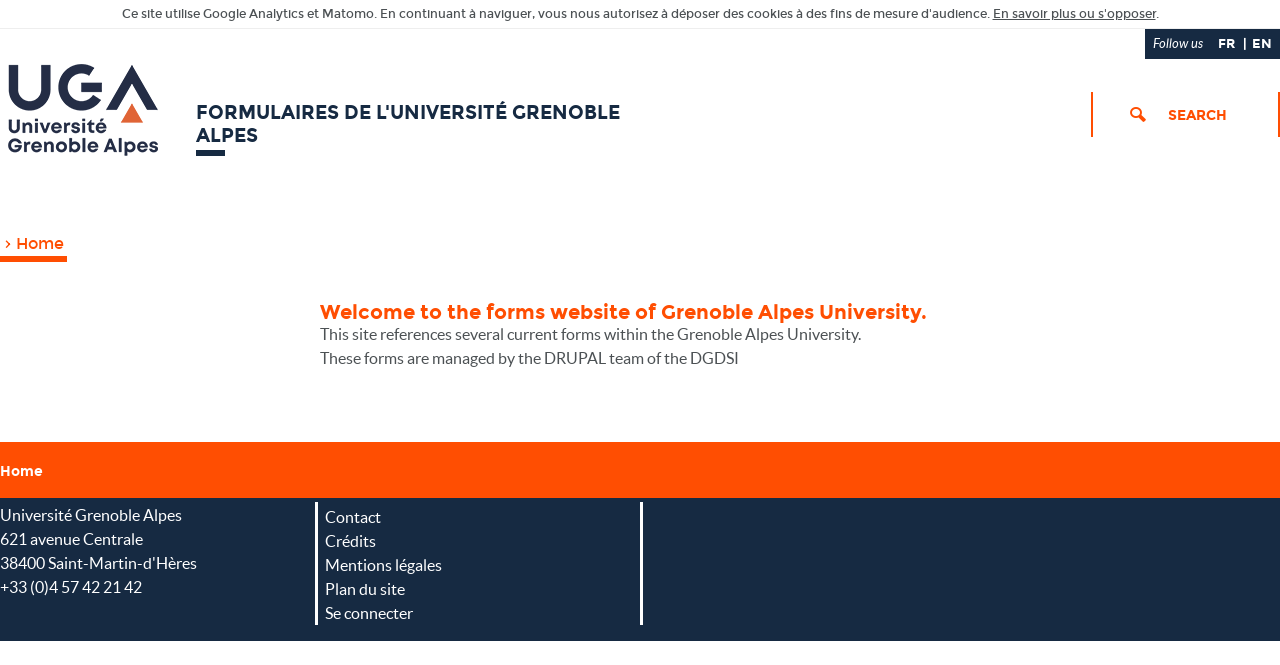

--- FILE ---
content_type: text/html; charset=utf-8
request_url: https://formulaires-d7.univ-grenoble-alpes.fr/en
body_size: 56875
content:
<!DOCTYPE html PUBLIC "-//W3C//DTD XHTML+RDFa 1.0//EN"
  "http://www.w3.org/MarkUp/DTD/xhtml-rdfa-1.dtd">
<html xmlns="http://www.w3.org/1999/xhtml" xml:lang="en" version="XHTML+RDFa 1.0" dir="ltr"
  xmlns:content="http://purl.org/rss/1.0/modules/content/"
  xmlns:dc="http://purl.org/dc/terms/"
  xmlns:foaf="http://xmlns.com/foaf/0.1/"
  xmlns:og="http://ogp.me/ns#"
  xmlns:rdfs="http://www.w3.org/2000/01/rdf-schema#"
  xmlns:sioc="http://rdfs.org/sioc/ns#"
  xmlns:sioct="http://rdfs.org/sioc/types#"
  xmlns:skos="http://www.w3.org/2004/02/skos/core#"
  xmlns:xsd="http://www.w3.org/2001/XMLSchema#">

<head profile="http://www.w3.org/1999/xhtml/vocab">
  <meta http-equiv="Content-Type" content="text/html; charset=utf-8" />
<meta name="Generator" content="Drupal 7 (http://drupal.org)" />
<link rel="canonical" href="/en/home" />
<link rel="shortlink" href="/en/node/49" />
<link rel="shortcut icon" href="https://formulaires-d7.univ-grenoble-alpes.fr/sites/formulaires/files/favicon.png" type="image/png" />
  <title>Forms of the University Grenoble Alpes - Université Grenoble Alpes - Home</title>

<meta http-equiv="X-UA-Compatible" content="IE=edge" />
<meta name="viewport" content="width=device-width" />

  <style type="text/css" media="all">
@import url("https://formulaires-d7.univ-grenoble-alpes.fr/modules/system/system.base.css?s7phz7");
@import url("https://formulaires-d7.univ-grenoble-alpes.fr/modules/system/system.menus.css?s7phz7");
@import url("https://formulaires-d7.univ-grenoble-alpes.fr/modules/system/system.messages.css?s7phz7");
@import url("https://formulaires-d7.univ-grenoble-alpes.fr/modules/system/system.theme.css?s7phz7");
</style>
<style type="text/css" media="all">
@import url("https://formulaires-d7.univ-grenoble-alpes.fr/sites/all/modules/ldap/ldap_user/ldap_user.css?s7phz7");
@import url("https://formulaires-d7.univ-grenoble-alpes.fr/sites/all/modules/date/date_api/date.css?s7phz7");
@import url("https://formulaires-d7.univ-grenoble-alpes.fr/sites/all/modules/date/date_popup/themes/datepicker.1.7.css?s7phz7");
@import url("https://formulaires-d7.univ-grenoble-alpes.fr/modules/field/theme/field.css?s7phz7");
@import url("https://formulaires-d7.univ-grenoble-alpes.fr/modules/node/node.css?s7phz7");
@import url("https://formulaires-d7.univ-grenoble-alpes.fr/modules/search/search.css?s7phz7");
@import url("https://formulaires-d7.univ-grenoble-alpes.fr/modules/user/user.css?s7phz7");
@import url("https://formulaires-d7.univ-grenoble-alpes.fr/sites/all/modules/views/css/views.css?s7phz7");
@import url("https://formulaires-d7.univ-grenoble-alpes.fr/sites/all/modules/ckeditor/css/ckeditor.css?s7phz7");
</style>
<style type="text/css" media="all">
@import url("https://formulaires-d7.univ-grenoble-alpes.fr/sites/all/modules/ctools/css/ctools.css?s7phz7");
@import url("https://formulaires-d7.univ-grenoble-alpes.fr/sites/all/modules/ldap/ldap_servers/ldap_servers.admin.css?s7phz7");
@import url("https://formulaires-d7.univ-grenoble-alpes.fr/sites/all/modules/biblio/biblio.css?s7phz7");
@import url("https://formulaires-d7.univ-grenoble-alpes.fr/modules/locale/locale.css?s7phz7");
</style>
<style type="text/css" media="all">
@import url("https://formulaires-d7.univ-grenoble-alpes.fr/sites/all/themes/labo/css/fonts.css?s7phz7");
@import url("https://formulaires-d7.univ-grenoble-alpes.fr/sites/all/themes/labo/css/screen.css?s7phz7");
@import url("https://formulaires-d7.univ-grenoble-alpes.fr/sites/all/themes/labo/css/screen-commun-uga.css?s7phz7");
@import url("https://formulaires-d7.univ-grenoble-alpes.fr/sites/all/themes/labo/scripts/owlCarousel/assets/owl.carousel.css?s7phz7");
@import url("https://formulaires-d7.univ-grenoble-alpes.fr/sites/all/themes/labo/scripts/libs/css/magnific-popup.css?s7phz7");
</style>
  <script type="text/javascript" src="https://formulaires-d7.univ-grenoble-alpes.fr/misc/jquery.js?v=1.4.4"></script>
<script type="text/javascript" src="https://formulaires-d7.univ-grenoble-alpes.fr/misc/jquery-extend-3.4.0.js?v=1.4.4"></script>
<script type="text/javascript" src="https://formulaires-d7.univ-grenoble-alpes.fr/misc/jquery-html-prefilter-3.5.0-backport.js?v=1.4.4"></script>
<script type="text/javascript" src="https://formulaires-d7.univ-grenoble-alpes.fr/misc/jquery.once.js?v=1.2"></script>
<script type="text/javascript" src="https://formulaires-d7.univ-grenoble-alpes.fr/misc/drupal.js?s7phz7"></script>
<script type="text/javascript" src="https://formulaires-d7.univ-grenoble-alpes.fr/misc/form-single-submit.js?v=7.98"></script>
<script type="text/javascript" src="https://formulaires-d7.univ-grenoble-alpes.fr/sites/all/themes/labo/scripts/defaut.js?s7phz7"></script>
<script type="text/javascript" src="https://formulaires-d7.univ-grenoble-alpes.fr/sites/all/themes/labo/scripts/dropdown-button.js?s7phz7"></script>
<script type="text/javascript" src="https://formulaires-d7.univ-grenoble-alpes.fr/sites/all/themes/labo/scripts/menu.js?s7phz7"></script>
<script type="text/javascript" src="https://formulaires-d7.univ-grenoble-alpes.fr/sites/all/themes/labo/scripts/validation.js?s7phz7"></script>
<script type="text/javascript" src="https://formulaires-d7.univ-grenoble-alpes.fr/sites/all/themes/labo/scripts/frontoffice.js?s7phz7"></script>
<script type="text/javascript" src="https://formulaires-d7.univ-grenoble-alpes.fr/sites/all/themes/labo/scripts/galeries.js?s7phz7"></script>
<script type="text/javascript" src="https://formulaires-d7.univ-grenoble-alpes.fr/sites/all/themes/labo/scripts/medias.js?s7phz7"></script>
<script type="text/javascript" src="https://formulaires-d7.univ-grenoble-alpes.fr/sites/all/themes/labo/scripts/headPage.js?s7phz7"></script>
<script type="text/javascript" src="https://formulaires-d7.univ-grenoble-alpes.fr/sites/all/themes/labo/scripts/onglets.js?s7phz7"></script>
<script type="text/javascript" src="https://formulaires-d7.univ-grenoble-alpes.fr/sites/all/themes/labo/scripts/libs/jquery.magnific-popup.js?s7phz7"></script>
<script type="text/javascript" src="https://formulaires-d7.univ-grenoble-alpes.fr/sites/all/themes/labo/scripts/libs/collapsable-common.js?s7phz7"></script>
<script type="text/javascript" src="https://formulaires-d7.univ-grenoble-alpes.fr/sites/all/themes/labo/scripts/libs/tabindex-override.js?s7phz7"></script>
<script type="text/javascript" src="https://formulaires-d7.univ-grenoble-alpes.fr/sites/all/themes/labo/scripts/frontoffice-i18n.js?s7phz7"></script>
<script type="text/javascript" src="https://formulaires-d7.univ-grenoble-alpes.fr/sites/all/themes/labo/scripts/scriptsFo_fr_FR.js?s7phz7"></script>
<script type="text/javascript">
<!--//--><![CDATA[//><!--
jQuery.extend(Drupal.settings, {"basePath":"\/","pathPrefix":"en\/","setHasJsCookie":0,"ajaxPageState":{"theme":"labo","theme_token":"dYs12LEXWAJJP1iD-o82A6C06DvldYmKIuiQmNjH3QY","js":{"\/\/opt-out.ferank.eu\/tarteaucitron.js?domain=formulaires-d7.univ-grenoble-alpes.fr\u0026uuid=":1,"misc\/jquery.js":1,"misc\/jquery-extend-3.4.0.js":1,"misc\/jquery-html-prefilter-3.5.0-backport.js":1,"misc\/jquery.once.js":1,"misc\/drupal.js":1,"misc\/form-single-submit.js":1,"sites\/all\/themes\/labo\/scripts\/defaut.js":1,"sites\/all\/themes\/labo\/scripts\/dropdown-button.js":1,"sites\/all\/themes\/labo\/scripts\/menu.js":1,"sites\/all\/themes\/labo\/scripts\/validation.js":1,"sites\/all\/themes\/labo\/scripts\/frontoffice.js":1,"sites\/all\/themes\/labo\/scripts\/galeries.js":1,"sites\/all\/themes\/labo\/scripts\/medias.js":1,"sites\/all\/themes\/labo\/scripts\/headPage.js":1,"sites\/all\/themes\/labo\/scripts\/onglets.js":1,"sites\/all\/themes\/labo\/scripts\/libs\/jquery.magnific-popup.js":1,"sites\/all\/themes\/labo\/scripts\/libs\/collapsable-common.js":1,"sites\/all\/themes\/labo\/scripts\/libs\/tabindex-override.js":1,"sites\/all\/themes\/labo\/scripts\/frontoffice-i18n.js":1,"sites\/all\/themes\/labo\/scripts\/scriptsFo_fr_FR.js":1},"css":{"modules\/system\/system.base.css":1,"modules\/system\/system.menus.css":1,"modules\/system\/system.messages.css":1,"modules\/system\/system.theme.css":1,"sites\/all\/modules\/ldap\/ldap_user\/ldap_user.css":1,"sites\/all\/modules\/date\/date_api\/date.css":1,"sites\/all\/modules\/date\/date_popup\/themes\/datepicker.1.7.css":1,"modules\/field\/theme\/field.css":1,"modules\/node\/node.css":1,"modules\/search\/search.css":1,"modules\/user\/user.css":1,"sites\/all\/modules\/views\/css\/views.css":1,"sites\/all\/modules\/ckeditor\/css\/ckeditor.css":1,"sites\/all\/modules\/ctools\/css\/ctools.css":1,"sites\/all\/modules\/ldap\/ldap_servers\/ldap_servers.admin.css":1,"sites\/all\/modules\/biblio\/biblio.css":1,"modules\/locale\/locale.css":1,"sites\/all\/themes\/labo\/css\/fonts.css":1,"sites\/all\/themes\/labo\/css\/screen.css":1,"sites\/all\/themes\/labo\/css\/screen-commun-uga.css":1,"sites\/all\/themes\/labo\/scripts\/owlCarousel\/assets\/owl.carousel.css":1,"sites\/all\/themes\/labo\/scripts\/libs\/css\/magnific-popup.css":1}},"urlIsAjaxTrusted":{"\/en\/search\/node":true,"\/en":true}});
//--><!]]>
</script>
  <style type="text/css" media="screen">

#encadres .encadre--8 h3.encadre__titre--8,
#encadres .encadre--9 h3.encadre__titre--9
 {
  text-transform: none;
}


#contenu-encadres ul  ul.liste__objets__liste__fichiers li::before {
  display:none;
}

 
.form-actions .form-submit,
  .liste__objets__lire__la__suite .icon,
  div.bloc-rouge,
  div.bloc-rouge .liste__objets.flex-oui li.liste__objets__style0008,
  div.bloc-rouge .liste__objets.flex-oui li.liste__objets__style0020,
  div.bloc-rouge .liste__objets.flex-oui li.liste__objets__style0030,
  .liste__objets__style0005 em .icon,
  .liste__objets__style0015 em .icon,
  .encadre--7 h3,
  .encadre--8 h3,
  .encadre--9 h3 {
  background:#ff4e02;
  }

  .liste__objets__style0006 em > *,
  .liste__objets__style0016 em > * ,
  a.liste__objets__lirelasuite,
  .liste__objets__style0001 em a,
  .liste__objets__style0020 a,
  .liste__objets__style0030 a,
  .liste__objets__style0004 .mailto,
  #contenu-encadres div.bloc-rouge .liste__objets__style0004 a.liste__objets__lirelasuite,
  #contenu-encadres div.bloc-rouge .liste__objets__style0014 a.liste__objets__lirelasuite,
  .bloc-rouge .liste__objets__style0001 .liste__objets__lien__gris a .icon,
  .bloc-rouge .liste__objets__style0005 em .icon,
  .bloc-rouge .liste__objets__style0015 em .icon,
  #contenu-encadres .liste__objets__style0012 .liste__objets__liste__fichiers a,
  #contenu-encadres .liste__objets__style0013 .liste__objets__liste__fichiers a,
  [id="contenu-encadres"] ul .liste__objets__style0017  a.liste__objets__liste__fichiers-joints__lien,
  .partage_page a,
  .partage_page button,
  .liste__objets__style0023 a:hover,
  .webform-component-fieldset legend   {
    color:#ff4e02 ;
  }

  #contenu-encadres .liste__objets__style0007 a.liste__objets__lirelasuite,
  #contenu-encadres .liste__objets__style0020 em a   {
    color:#ff4e02 !important;
  }

  .partage_page a,
  .partage_page button {
    background:#fff;
  }

  .partage_page a:hover,
  .partage_page button:hover {
    background:#ff4e02;
    color:#fff;
  }

  .liste__objets__filet_deco,
  .liste__objets___vignette__avec__bordure,
  a img.liste__objets___vignette__avec__bordure,
  .bloc-rouge .liste__objets__style0004  .liste__objets__filet_deco,
  .bloc-rouge .liste__objets__style0014  .liste__objets__filet_deco,
  .fiche__separateur__tiret {
      border-bottom: 6px solid #ff4e02;
    }

    .liste__objets__agenda__date {
    border-right: 5px solid #ff4e02;
  }

 


 
  .toto,
  #page #encadres .encadre__contenu--8 a {
  color:#ff4e02 !important;
  }


 

// couleur_grise

 #contenu-encadres .bloc-rouge .liste__objets__style0024 a,
 #contenu-encadres .bloc-rouge .liste__objets__style0004 em a,
 #contenu-encadres .bloc-rouge .liste__objets__style0014 em a,
 #contenu-encadres .bloc-rouge .liste__objets__style0004 .liste__objets__lire__la__suite,
 #contenu-encadres .bloc-rouge .liste__objets__style0014 .liste__objets__lire__la__suite,
 #contenu-encadres div.bloc-rouge a,
 #contenu-encadres div.bloc-rouge .style0023 em a,
 #contenu-encadres div.bloc-rouge .style0023 div a  {
  color:#575757;
 }


  // couleur_blanche

  div.bloc-rouge li,
  #contenu-encadres div.bloc-rouge .liste__objets__style0006 a,
  #contenu-encadres div.bloc-rouge a.liste__objets__lirelasuite,
  #contenu-encadres div.bloc-rouge .liste__objets__style0007 a,
  #contenu-encadres div.bloc-rouge .liste__objets__style0020 a,
  #contenu-encadres  .bloc-rouge .liste__objets__style0001 em a,
  #contenu-encadres  .bloc-rouge .liste__objets__agenda__info a,
  #contenu-encadres div.bloc-rouge a,
  #contenu-encadres div.bloc-rouge .liste__objets__style0012 .liste__objets__liste__fichiers a,
  [id="contenu-encadres"] div.bloc-rouge ul .liste__objets__style0012 a.liste__objets__liste__fichiers-joints__lien,
  .owl-carousel .accueil__carrousel__actu  {
  color:#fff;
  }

  body.ficheaccueil .accueil__carrousel__container li {
  color:#fff;
}

  #contenu-encadres .encadre--2 ul.objets.pardefaut a {
  color:#fff !important;
  }


  .bloc-rouge .liste__objets__style0007  .liste__objets__filet_deco,
  .bloc-rouge .liste__objets__style0017  .liste__objets__filet_deco,
  .bloc-rouge .liste__objets__style0027  .liste__objets__filet_deco,
  .bloc-rouge .liste__objets__style0037  .liste__objets__filet_deco,
  .bloc-rouge .liste__objets__style0008  .liste__objets__filet_deco,
  .bloc-rouge .liste__objets__style0001 .liste__objets___vignette__avec__bordure,
  .bloc-rouge .liste__objets__style0020 .liste__objets___vignette__avec__bordure,
  .bloc-rouge .liste__objets__style0030 .liste__objets___vignette__avec__bordure {
  border-bottom: 6px solid #fff;
  }

  .bloc-rouge .liste__objets__style0001 .liste__objets__lien__gris a .icon,
  .bloc-rouge .liste__objets__style0005 em .icon,
  .bloc-rouge .liste__objets__style0015 em .icon {
  background:#fff;
  }


#titre_deco h2,
#titre_deco,
ul.nav,
#encadres .encadre--2,
#encadres .encadre--7 h3,
#encadres .encadre--8,
[class*="paragraphe__titre--"]::before,
.toolboxCard.style1 h2:before,
.toolboxCard.style2 h2:before,
.toolboxCard.style3 h2:before,
body.ficheaccueil .cartehtml h3 span.icon,
div.bloc-rouge,
ul.objets li.style0005::before,
ul.objets li.style0015::before,
div.lien-chevron a::before,
ul.objets a.lirelasuite .icon-fleche_menu::before,
body.ficheaccueil .accueil__carrousel__container .accueil__carrousel__actu__lien__bg,
#conteneur-deroulants div#profils,
#conteneur-deroulants .plier-deplier__contenu--ouvert,
body.ficheaccueil .accueil__structures__carrousel--titre h2,
.ficheaccueil .ligne__sans__fond .toolboxCard.avec__style h3:before,
.bloc-rouge .objets.flex-oui li.style0008,
.bloc-rouge .objets.articles .style0002,
.encadre--8 h3.encadre__titre--8,
.encadre--9 h3.encadre__titre--9,
.toolboxugaCard h3::before,
.activite .encadre--0 a  {
  background:#ff4e02 !important ;
  }

[id="contenu-encadres"] form p.validation .submit  {
  background:#ff4e02 !important;
  color:#fff !important;
}


#navigation h2,
#navigation li.rubrniv1 a,
#navigation .menu_secondaire-actif a,
#navigation li li a::before,
#encadres .encadre--4 h3,
#encadres .encadre--6 h3,
h3,
div.bloc-rouge ul.objets a.lirelasuite .icon-fleche_menu::before,
div.bloc-rouge ul.objets .style0005::before,
#encadres .encadre--2 div.lien-chevron a::before,
#thematique-fiche,
#contenu-encadres .bloc-titrl em a,
#contenu-encadres .card.bloc-itr em a,
#contenu-encadres .card.blocinformatif em,
#contenu-encadres .card.blocinformatif span.icon,
body.ficheaccueil .card.bloc-titrl em,
body.ficheaccueil .accueil__carrousel__container span.icon,
body.ficheaccueil .accueil__carrousel__container .accueil__carrousel__nav__compteur,
body.ficheaccueil .accueil__carrousel_struct__nav__container,
#navigation li li::before,
#menudesktop li span.icon,
#menudesktop li:hover,
#menudesktop li.menu1-actif,
#navigation a:hover ,
#navigation .menu_secondaire-actif li a:hover,
#navigation .menu_secondaire-actif ul .sousmenu_secondaire a:hover,
.toolboxCard h2,
#contenu-encadres .liste__objets .liste__objets__style0006 a.lien_interne,
#contenu-encadres .liste__objets .liste__objets__style0012 a.lien_interne,
#contenu-encadres .liste__objets .liste__objets__style0013 a.lien_interne,
#contenu-encadres .liste__objets .liste__objets__style0017 a.lien_interne,
#contenu-encadres .liste__objets .liste__objets__style0020 a.lien_interne,
#contenu-encadres .liste__objets a.lien_interne.liste__objets__lirelasuite,
#contenu-encadres .liste__objets__style0016 a.lien_externe,
#contenu-encadres .liste__objets__style0016 a.lien_interne,
#contenu-encadres .liste__objets__style0017 a.liste__objets__lirelasuite,
#contenu-encadres .liste__objets__style0027 a.liste__objets__lirelasuite,
#contenu-encadres .liste__objets__style0030 .liste__objets__lien__titre a,
#contenu-encadres .liste__objets__style0037 a.liste__objets__lirelasuite,
#contenu-encadres .liste__objets__style0004 a.mailto,
#contenu-encadres .liste__objets__style0007 a.mailto,
#contenu-encadres .liste__objets__style0021 a.mailto    {
  color:#ff4e02 !important;
  }


#recherche-simple input[type="text"] {
  border: 1px solid #ff4e02;
  }

#navigation h2,
#navigation li.rubrniv1 {
  border-left: 16px solid #ff4e02;
  }




#encadres .encadre--6 {
    border-bottom: 6px solid #ff4e02;
    border-top: 6px solid #ff4e02;
    }

#contenu-encadres ul.objets.actualites li.style0002 .date_deco,
#contenu-encadres ul.objets.actualites li.style0003 .date_deco  {
  border-right:5px solid #ff4e02 !important;
}


ul.objets li.style0001 img,
body.ficheaccueil .bloc-itr,
body.ficheaccueil .blocinformatif,
body.ficheaccueil .toolboxCard,
body.ficheaccueil .accueil__structures__carrousel__item img,
body.ficheaccueil .partenairescard ul li img {
    border-bottom: 8px solid #ff4e02 !important;
}


#contenu-encadres ul.objets  li.style0007 .filet_deco,
#contenu-encadres ul.objets li.style0017 .filet_deco,
#contenu-encadres ul.objets li.style0027 .filet_deco,
#contenu-encadres ul.objets.annuaireksup li.style0007 .filet_deco,
#encadres .encadre--3 img,
#date-deco-fiche,
.date-deco-fiche,
.objets .style0020 img,
.objets .style0030 img,
ul.objets li.style0004 .filet_deco,
ul.objets li.style0014 .filet_deco,
ul.objets li.style0007 .filet_deco,
ul.objets li.style0007 .filet_deco,
body.ficheaccueil .card.bloc-titrl img {
    border-bottom: 6px solid #ff4e02 !important;
}

#contenu-encadres .bloc-rouge ul.objets li.style0007 .filet_deco,
#contenu-encadres .bloc-rouge ul.objets li.style0017 .filet_deco,
#contenu-encadres .bloc-rouge ul.objets.documents li.style0007 .filet_deco,
#contenu-encadres .bloc-rouge ul.objets.documents li.style0017 .filet_deco,
#contenu-encadres .bloc-rouge ul.objets.liens li.style0007 .filet_deco,
#contenu-encadres .bloc-rouge ul.objets.liens li.style0017 .filet_deco,
#contenu-encadres .bloc-rouge ul.objets.laboratoire li.style0007 .filet_deco,
#contenu-encadres .bloc-rouge ul.objets.laboratoire li.style0017 .filet_deco,
#contenu-encadres .bloc-rouge ul.objets.defaultstructureksup li.style0007 .filet_deco,
#contenu-encadres .bloc-rouge ul.objets.defaultstructureksup li.style0017 .filet_deco,
#contenu-encadres .bloc-rouge ul.objets.defaultstructureksup li.style0027 .filet_deco,
#contenu-encadres .bloc-rouge ul.objets.annuaireksup li.style0007 .filet_deco,
.bloc-rouge .objets .style0020 img,
.bloc-rouge .objets .style0030 img  {
    border-bottom: 6px solid #fff !important;
}


#outils_haut,
#ariane_deco,
#encadres .encadre--1,
#encadres .encadre--5,
#pied_page_deco {
  background:#162a42;
  }

.activite .encadre--0 a:hover {
  background:#162a42 !important;
  color:#fff;
}

h1 { color:#162a42; }

.banniere span.filet_deco { border-bottom: 6px solid #162a42 ; }


#pied_page_deco {
  border-top:2px solid #162a42;
}

#contenu-encadres a,
#contenu-encadres a.lien_interne,
#contenu-encadres a.lien_externe,
#contenu-encadres a.mailto,
#contenu-encadres .encadre--8 a.lien_interne,
#contenu-encadres .encadre--8 a.lien_externe,
#contenu-encadres .encadre--8 a.mailto,
#contenu-encadres ul.objets a,
#contenu-encadres ul.objets.pardefaut a,
body.actualite #actualite__site span.icon-fleche_menu::before {
  color:#ff4e02 !important ;
}

#navigation .menu_secondaire-actif li a {
  color:#ff4e02 !important ;
}

#contenu-encadres .liste__objets a,
#contenu-encadres .liste__objets a.lien_interne,
#contenu-encadres ul.objets a.lirelasuite,
#contenu-encadres ul.objets li.style0002 a,
#contenu-encadres ul.objets li.style0007 a,
#contenu-encadres ul.objets li.style0017 a,
#contenu-encadres ul.objets li.style0027 a,
#contenu-encadres ul.objets.documents li.style0017 em,
#contenu-encadres div.bloc-rouge ul.objets .style0004 a.lirelasuite,
#contenu-encadres div.bloc-rouge ul.objets li.style0004 a,
#contenu-encadres div.bloc-rouge ul.objets li.style0004 .resume,
#contenu-encadres div.bloc-rouge ul.objets li.style0014 .resume,
#contenu-encadres div.bloc-rouge ul.objets .style0014 a.lirelasuite,
#contenu-encadres div.bloc-rouge ul.objets li.style0014 a,
ul.objets li.style0003,
#contenu-encadres ul.objets li.style0004 em a,
#contenu-encadres ul.objets li.style0014 em a,
#contenu-encadres li.style0003 a,
#contenu-encadres ul.objets li.style0005 a,
#contenu-encadres ul.objets li.style0015 a,
#contenu-encadres ul.objets li.style0006 a,
#contenu-encadres ul.objets li.style0012 em,
#contenu-encadres .lien-chevron a,
h3#titre-fiche,
#contenu-encadres .bloc-titrl .resume-bloc a,
#contenu-encadres .bloc-itr .resume-bloc a,
body.actualite #actualite__site h3,
#contenu-encadres ul.objets .style0022 em a,
#contenu-encadres ul.objets .style0022 .liste-date-parution a,
#contenu-encadres ul.objets .style0022 .liste-resume a ,
#contenu-encadres ul.objets .style0023 a ,
#contenu-encadres .liste__objets__lien__gris a.lien_externe,
#contenu-encadres a.liste__objets__lien__gris,
#contenu-encadres .liste__objets__style0016 a
  {
  color:#575757 !important ;
}



div.bloc-rouge,
#contenu-encadres div.bloc-rouge ul.objets.pardefaut a,
#contenu-encadres div.bloc-rouge ul.objets a.lirelasuite,
#contenu-encadres div.bloc-rouge ul.objets li.style0002 a,
#contenu-encadres div.bloc-rouge ul.objets.actualites li.style0002 .date_deco,
#contenu-encadres div.bloc-rouge ul.objets li.style0003,
#navigation li.rubrniv1 a:focus,
#menudesktop li a:focus,
#menudesktop li.menu1-actif a:focus,
div.bloc-rouge ul.objets .style0004 a.lirelasuite .icon-fleche_menu::before,
div.bloc-rouge ul.objets .style0014 a.lirelasuite .icon-fleche_menu::before,
#contenu-encadres div.bloc-rouge ul.objets li.style0005 a,
#contenu-encadres div.bloc-rouge ul.objets li.style0006 a,
#contenu-encadres .contenu div.bloc-rouge ul.objets.pardefaut li a,
div.bloc-rouge ul.objets li.style0006 a::before,
div.bloc-rouge ul.objets li.style0006 a::after,
#contenu-encadres .bloc-rouge ul.objets.documents li.style0006::before,
#contenu-encadres .bloc-rouge ul.objets.laboratoire li.style0006::before,
#contenu-encadres .bloc-rouge ul.objets.laboratoire li.style0016::before,
#contenu-encadres .bloc-rouge ul.objets.laboratoire li.style0007 em a,
#contenu-encadres .bloc-rouge ul.objets.laboratoire li.style0017 em a,
#contenu-encadres .bloc-rouge ul.objets.defaultstructureksup li.style0006::before,
#contenu-encadres .bloc-rouge ul.objets.defaultstructureksup li.style0007 em a,
#contenu-encadres .bloc-rouge ul.objets.defaultstructureksup li.style0017 em a,
#contenu-encadres .bloc-rouge ul.objets.defaultstructureksup li.style0027 em a,
#contenu-encadres .bloc-rouge ul.objets.defaultstructureksup li.style0016::before,
#contenu-encadres .bloc-rouge ul.objets.liens li.style0015 a,
#contenu-encadres .bloc-rouge ul.objets.liens li.style0015 a,
#contenu-encadres .bloc-rouge ul.objets.liens li.style0006::before,
#contenu-encadres .bloc-rouge ul.objets.liens li.style0016::before,
#contenu-encadres .bloc-rouge ul.objets.liens li.style0007 a,
#contenu-encadres .bloc-rouge ul.objets.liens li.style0017 a,
#contenu-encadres .bloc-rouge ul.objets.documents li.style0007 em a,
#contenu-encadres .bloc-rouge ul.objets.documents li.style0017 em ,
#contenu-encadres .bloc-rouge ul.objets.documents li.style0017 a ,
#contenu-encadres .bloc-rouge ul.objets.annuaireksup li.style0006::before,
#contenu-encadres .bloc-rouge ul.objets.annuaireksup li.style0007 em a,
#contenu-encadres .bloc-rouge ul.objets.annuaireksup li.style0007 a.mailto,
#contenu-encadres .bloc-rouge ul.objets.actualites li.style0007 em a,
#contenu-encadres .bloc-rouge ul.objets.articles li.style0007 em a,
#contenu-encadres .bloc-rouge ul.objets.documents li.style0012 em,
#contenu-encadres ul.objets .style0022 .liste-thematique a,
#contenu-encadres .encadre--2 a,
#contenu-encadres #encadres .encadre--2 ul.objets.actualites li.style0002 a,
#contenu-encadres .bloc-rouge ul.objets li.style0006::before,
.paragraphe--5 h3,
#contenu-encadres .paragraphe__contenu--5 a,
#encadres .encadre--7 h3:after,
#encadres .encadre--1 h3,
#encadres .encadre--2 h3,
#encadres .encadre--5 h3,
#encadres .encadre__contenu--8 a,
body.ficheaccueil #contenu-encadres  .accueil__carrousel__container .accueil__carrousel__actu__lien__bg a,
.encadre--7 h3,
.encadre--8 h3,
.encadre--9 h3,
#contenu-encadres .bloc-rouge .liste__objets .liste__objets__style0001 a.lien_interne,
#contenu-encadres .bloc-rouge .liste__objets .liste__objets__style0002 a.lien_interne,
#contenu-encadres .bloc-rouge .liste__objets .liste__objets__style0003 a.lien_interne,
#contenu-encadres .bloc-rouge .liste__objets .liste__objets__style0005 a.lien_interne,
#contenu-encadres .bloc-rouge .liste__objets .liste__objets__style0006 a.lien_interne,
#contenu-encadres .bloc-rouge .liste__objets .liste__objets__style0007 a.lien_interne,
#contenu-encadres .bloc-rouge .liste__objets .liste__objets__style0008 a.lien_interne,
#contenu-encadres .bloc-rouge .liste__objets .liste__objets__style0009 a.lien_interne,
#contenu-encadres .bloc-rouge .liste__objets .liste__objets__style0012 a.lien_interne,
#contenu-encadres .bloc-rouge .liste__objets .liste__objets__style0017 a.lien_interne,
#contenu-encadres .bloc-rouge .liste__objets .liste__objets__style0020 a.lien_interne,
#contenu-encadres .bloc-rouge .liste__objets .liste__objets__style0021 a.lien_interne,
#contenu-encadres .encadre--1 ul.objets.pardefaut a,
#contenu-encadres .encadre--2 ul.objets.pardefaut a,
#contenu-encadres .encadre--5 ul.objets.pardefaut a,
.encadre--1  .liste__objets__style0006 em > *,
.encadre--2  .liste__objets__style0006 em > *,
.encadre--5  .liste__objets__style0006 em > *,
#contenu-encadres .encadre--1 .liste__objets .liste__objets__style0006 a.lien_interne,
#contenu-encadres .encadre--1 .liste__objets .liste__objets__style0007 a.lien_interne,
#contenu-encadres .encadre--1 .liste__objets .liste__objets__style0007 .liste__objets__resume,
#contenu-encadres .encadre--1 .liste__objets .liste__objets__style0020 a.lien_interne,
#contenu-encadres .encadre--2 .liste__objets .liste__objets__style0006 a.lien_interne,
#contenu-encadres .encadre--2 .liste__objets .liste__objets__style0007 a.lien_interne,
#contenu-encadres .encadre--2 .liste__objets .liste__objets__style0007 .liste__objets__resume,
#contenu-encadres .encadre--2 .liste__objets .liste__objets__style0020 a.lien_interne,
#contenu-encadres .encadre--5 .liste__objets .liste__objets__style0006 a.lien_interne,
#contenu-encadres .encadre--5 .liste__objets .liste__objets__style0007 a.lien_interne,
#contenu-encadres .encadre--5 .liste__objets .liste__objets__style0007 .liste__objets__resume,
#contenu-encadres .encadre--5 .liste__objets .liste__objets__style0020 a.lien_interne,
#contenu-encadres .encadre--1 a.lien_interne,
#contenu-encadres .encadre--1 a.lien_externe,
#contenu-encadres .encadre--1 a.mailto,
#contenu-encadres .encadre--5 a.lien_interne,
#contenu-encadres .encadre--5 a.lien_externe,
#contenu-encadres .encadre--5 a.mailto,
#contenu-encadres .encadre--2 .liste__objets a.lien_interne,
#contenu-encadres .bloc-rouge .liste__objets__style0016 a.lien_externe,
#contenu-encadres .bloc-rouge .liste__objets__style0017 a.lien_externe,
#contenu-encadres .bloc-rouge .liste__objets__style0017 a.liste__objets__lirelasuite,
#contenu-encadres .bloc-rouge .liste__objets__style0027 a.lien_externe,
#contenu-encadres .bloc-rouge .liste__objets__style0027 a.liste__objets__lirelasuite,
#contenu-encadres .bloc-rouge .liste__objets__style0030 .liste__objets__lien__titre a ,
#contenu-encadres .bloc-rouge .liste__objets__style0015 a.liste__objets__lien__gris,
#contenu-encadres .bloc-rouge .liste__objets__style0037 em a,
#contenu-encadres .bloc-rouge .liste__objets__style0037 a.liste__objets__lirelasuite ,
#contenu-encadres .bloc-rouge .liste__objets__style0004 a.mailto,
#contenu-encadres .bloc-rouge .liste__objets__style0007 a.mailto,
#contenu-encadres .bloc-rouge .liste__objets__style0021 a.mailto
 {
  color:#fff !important;
}




.encadre--1 .liste__objets__style0007 .liste__objets__filet_deco,
.encadre--2 .liste__objets__style0007 .liste__objets__filet_deco,
.encadre--5 .liste__objets__style0007 .liste__objets__filet_deco {
  border-bottom: 6px solid #fff !important;
}

#contenu-encadres #encadres .encadre--2 ul.objets.actualites li.style0002 .date_deco {
  border-right: 5px solid #fff !important;
}



#contenu-encadres div.bloc-rouge .objets.articles .style0002,
#contenu-encadres div.bloc-rouge ul.objets li.style0003  {
  border-left: 5px solid #fff !important;
}


div.bloc-rouge ul.objets a.lirelasuite .icon-fleche_menu::before,
div.bloc-rouge ul.objets .style0005::before,
#encadres .encadre--2 div.lien-chevron a::before {
  background:#fff !important;
}

div.bloc-rouge ul.objets.flex-oui li.style0020,
div.bloc-rouge ul.objets.flex-oui li.style0030,
div.bloc-rouge ul.objets .style0004 a.lirelasuite .icon-fleche_menu::before,
div.bloc-rouge ul.objets .style0014 a.lirelasuite .icon-fleche_menu::before {
  background:#ff4e02 !important;
}

#pied_menu_deco {
  background:#ff4e02;

}

body.ficheaccueil .accueil__composante__ligne1__deco,
body.ficheaccueil .accueil__composante__ligne3__deco,
body.ficheaccueil .accueil__composante__ligne5__deco,
body.ficheaccueil .accueil__composante__ligne7__deco,
body.ficheaccueil .accueil__composante__ligne9__deco  {
  background-color:#c4c8ce ;

}


body.ficheaccueil .accueil__carrousel__container {
  background:#162a42;
}

ul.nav li:hover,
ul.nav ul.nav__niv2__liste {
background:#162a42 ;
}

ul.nav ul.nav__niv2__liste li.nav__niv2__liste__element:hover {
background: #ff4e02 ;
}

[id="pied_menu_tutelle"] {
    background:#797979;
  }

@media screen and (max-width: 61.250em) {

  #conteneur-deroulants button,
  #conteneur-deroulants div#nav__principale a.toggleMenu {
    border:3px solid #ff4e02;
    color:#ff4e02;
    }
}


@media screen and (min-width: 61.250em) {

/*  body.ficheaccueil .accueil__composante__ligne1__deco {

  background:url() repeat-y;
    background-position:center;
  }*/


  #menudesktop li::before {
    color:  #ff4e02 !important ;
  }

  #conteneur-deroulants button {
    border-left:2px solid #ff4e02 !important ;
    color:  #ff4e02 !important ;
  }

  #conteneur-deroulants div#profils button,
  #conteneur-deroulants .plier-deplier__contenu--ouvert  {
    background:#ff4e02 !important;
    color:#fff !important;
  }


  #conteneur-deroulants #recherche-simple button {
    border-right:2px solid #ff4e02 ;
    border-left:2px solid #ff4e02 !important ;
    color:  #ff4e02 !important ;
  }


  #conteneur-deroulants #recherche-simple button:hover,
  #conteneur-deroulants div#profils button:hover {
    background: #575757 !important ;
    color:#fff !important;
  }


  #menudesktop li:hover a,
  #menudesktop li.menu1-actif a {
    color:  #ff4e02 !important ;
  }

  #menudesktop li:hover ,
  #menudesktop li.menu1-actif {
    border-bottom:6px solid #ff4e02 !important ;
  }



}

@media screen and (min-width: 84.375em) {


 		/*.skin_fo_composante1 .accueil__composante__ligne1__deco,
 		.skin_fo_unique__ligne1__deco,
    .accueil__composante__ligne1__deco,*/
    body.ficheaccueil .accueil__composante__ligne1__deco {
			background-image: linear-gradient(to right, #c4c8ce 50%, #162a42  50%);
      }

 	}




</style>
</head>
<body id="body" class="sans_nav_sans_encadres ficheaccueil ">
  <div id="skip-link">
    <a href="#main-content" class="element-invisible element-focusable">Skip to main content</a>
  </div>
    <header>

  <div id="bandeau_outils">
    <div>
      <p id="liens_evitement">
        <a href="https://www.grenoble-iae.fr/menu-principal/l-iae/#avec_nav_avec_encadres">Contenu</a> |
        <a href="https://www.grenoble-iae.fr/menu-principal/l-iae/#menu_principal">Navigation</a> |
      </p>

    </div><!-- -->


  </div> <!-- #bandeau_outils -->

  <div class="cartouche">

    <div class="banniere" role="banner">

                      <a href="/en" title="Home" rel="home" id="logo" class="banniere__logo" tabindex="43">
              <img src="https://formulaires-d7.univ-grenoble-alpes.fr/sites/formulaires/files/logo-uga_0.png" alt="Home" />
            </a>
          
                    <h1 class="">Formulaires de l'Université Grenoble Alpes<span class="filet_deco"> </span></h1>
          
      <div class="separateur"> </div>
    </div><!-- .banniere -->

      <div id="outils_haut" class="mobile_hide">

                  <!-- #acces-directs  -->

         <span class="reseaux-sociaux-message">Follow us </span>
                   <!-- .reseaux-sociaux -->
          <ul class="versions versions__liste"><li class="versions__item versions_fr first"><a href="/fr" hreflang="fr">fr</a></li>
<li class="versions__item versions_en last active"><a href="/en" hreflang="en">en</a></li>
</ul>          <!-- #versions -->


      </div><!-- #outils_haut .desktop_only -->
    <div id="conteneur-deroulants">

      <div id="nav__principale" class="nav__principale__container mobile_only">
          		<a class="toggleMenu" aria-expanded="false">
			<span class="icon icon-burger_menu"> </span>
		</a>	<ul class="nav"><li class="nav__niv1__liste"><a class="nav__niv1__liste__element parent" href="/en/home" class="active-trail active">Home</a><span class="icon depliage"></span></li><li class="vers_resx"></li><li class="vers_versions"><ul class="versions versions__liste"><li class="versions__item versions_fr first"><a href="/fr" hreflang="fr">fr</a></li>
<li class="versions__item versions_en last active"><a href="/en" hreflang="en">en</a></li>
</ul></ul>
      </div><!-- #dl-menu -->

    <div id="recherche-simple" class="plier-deplier">
      <button class="plier-deplier__bouton" aria-expanded="false" tabindex="1"><span class="icon icon-recherche"></span><span class="icon-libelle mobile_hide">Search</span></button>
      <div class="plier-deplier__contenu plier-deplier__contenu--clos">
                  <form action="/en" method="post" id="search-block-form" accept-charset="UTF-8"><div><div class="container-inline">
      <h2 class="element-invisible">Search form</h2>
    <div class="form-item form-type-textfield form-item-search-block-form">
  <label class="element-invisible" for="edit-search-block-form--2">Search </label>
 <input title="Enter the terms you wish to search for." placeholder="Mot-clé" onblur="if (this.value == &#039;&#039;) {this.value = &#039;Mot-clé&#039;;}" onfocus="if (this.value == &#039;Mot-clé&#039;) {this.value = &#039;&#039;;}" type="text" id="edit-search-block-form--2" name="search_block_form" value="" size="23" maxlength="128" class="form-text" />
</div>
<div class="form-actions form-wrapper" id="edit-actions"><input type="submit" id="edit-submit--2" name="op" value="OK" class="form-submit" /></div><input type="hidden" name="form_build_id" value="form-L3l862Ul4zmMKVsDR95LsJsZ86k8Rdul0MweGFdNc-g" />
<input type="hidden" name="form_id" value="search_block_form" />
</div>
</div></form>      </div><!-- .plier-deplier__contenu -->
    </div><!-- #recherche-simple .plier-deplier -->

      <div id="profils" class="plier-deplier">
              </div><!-- #acces-directs .plier-deplier -->

    </div>
      <div id="menudesktop" class="mobile_hide" role="navigation" aria-expanded="false">
          <ul id="menu1"><li class="first last leaf active-trail active menu-mlid-1460 menu1-actif menu1-actif"><a href="/en/home" class="active-trail active"><span class="icon icon-fleche_menu"></span>Home</a></li>
</ul>      </div> <!-- #menudesktop -->

  </div><!-- .cartouche -->

</header>

  <main id="page">
    <div id="page_deco">
          


  <style>
  @media screen and (min-width: 50em) {
                .ligne_1 > .colonne_1 {
        width:100%;
      }
           
                 .ie8 .ligne_1 > .colonne_1,
      .ie8 .ligne_1 > .colonne_1 {
        width:100%;
      }
               }
  </style>

<div id="contenu-encadres" class="type_avec_nav_sans_encadres">
        <div id="avec_nav_sans_encadres" class="contenu" role="main">
                       <div class="ligne_1"><div class="colonne_1"><div class="colonne_deco"><h3><br /><br />
Welcome to the forms website of Grenoble Alpes University.</h3>

<div>This site references several current forms within the Grenoble Alpes University.<br />
These forms are managed by the DRUPAL team of the DGDSI<br /><br />
 </div>
</div><!-- colonne_deco --></div><!-- .colonne_1--></div><!-- .ligne_1-->                     
        </div>
        
</div>

    </div><!-- #page_deco -->
          <div class="separateur"></div>
  </main> <!-- #page -->


<footer id="pied_deco">
<div id="pied_menu_deco">

  <div id="menu-complet-pied" class="mobile_hide">
      <ul id="niv1"><li class="first last leaf active-trail active menu-mlid-1460"><a href="/en/home" class="active-trail active-trail active">Home</a></li>
</ul>  </div><!-- #menu-complet-pied -->


</div><!-- #pied_menu_deco -->
<div id="pied_menu_tutelle">
  <div id="menu_tutelle">
      </div><!-- #menu_tutelle -->

</div><!-- #pied_menu_tutelle -->

        <div id="pied_page_deco">
          <div id="pied_page" role="contentinfo">
                                                  <div>
                    <p id="coordonnees">
                      Université Grenoble Alpes<br />
621 avenue Centrale<br />
38400 Saint-Martin-d'Hères<br />
+33 (0)4 57 42 21 42                    </p>
                  </div>
                
                <div>
                    <ul id="menu_pied_page"><li><a href="/en/contact">Contact</a></li>
<li><a href="/en/credits">Crédits</a></li>
<li><a href="/en/mentions-legales">Mentions légales</a></li>
<li><a href="/en/sitemap" title="">Plan du site</a></li>
<li><a href="/en/cas?destination=node/25">Se connecter </a></li>
</ul>                </div>
      <!-- fin #menu_pied_page -->


 <div class="pied_page__rs">
  </div>
    <!-- .reseaux-sociaux -->



            <span id="haut_page" style="transform: translate(0px, 100px); opacity: 0;"><a href="https://www.grenoble-iae.fr/menu-principal/l-iae/#body"><span class="icon icon-arrow-up3"></span></a></span>
            <div class="separateur"></div>
          </div><!-- #pied_page -->
        </div><!-- #pied_page_deco -->

      </footer> <!-- #pied_deco -->


    <a class="url-fiche" href="https://www.grenoble-iae.fr/menu-principal/l-iae/l-ecole-de-management-de-l-uga-50175.kjsp?RH=6896990400550895">https://www.grenoble-iae.fr/menu-principal/l-iae/l-ecole-de-management-de-l-uga-50175.kjsp?RH=6896990400550895</a>



  <script type="text/javascript">

      (function($){

        $(document).ready(function() {

          var carrousel = $(".accueil__carrousel--cal .liste__actualites");
          var play = 1;


          // Au hook du slide, modifier le compteur
          carrousel.on('initialized.owl.carousel changed.owl.carousel', function(event) {
            $(".accueil__carrousel__nav__compteur__total-element").text(event.page.count);
            $(".accueil__carrousel__nav__compteur__element-courant").text(event.page.index + 1);

              if (event.page.count == 0) jQuery(".accueil__carrousel__nav__container").hide();
              else jQuery(".accueil__carrousel__nav__container").show();
          })

          carrousel.owlCarousel({
              rewindNav : false,
              items:1,
              centrer:true,
              loop:true,
              autoplaySpeed:2000,
              autoplay:true
          });
            // $(".accueil__carrousel__nav__precedant").hide();

          $(".accueil__carrousel__nav__suivant").click(function(){
            carrousel.trigger('next.owl.carousel', [800]);
            })

          $('.accueil__carrousel__nav__pause').on('click',function(){
            if(play == 1){
              carrousel.trigger('stop.owl.autoplay')
              play = 0;
            }
            else{
              carrousel.trigger('play.owl.autoplay',[1000])
              play = 1;
            }


          })

          $(".accueil__carrousel__nav__precedant").click(function(){
              carrousel.trigger('prev.owl.carousel', [800]);
          })


          // Carrousel Structures
          var carrousel_structure = $(".carrousel_structure .liste__defaultstructureksup");

          // Au hook du slide, modifier le compteur
          carrousel_structure.on('initialized.owl.carousel changed.owl.carousel', function(event) {
            $(".accueil__carrousel_struct__nav__compteur__total-element").text(event.page.count);
            $(".accueil__carrousel_struct__nav__compteur__element-courant").text(event.page.index + 1);
          })



          carrousel_structure.owlCarousel({
            loop:true,
              margin:30,
              autoplaySpeed:2000,
              autoplay:true,
              responsive : {
                0 : {
                  items:1,
                  slideBy:1,
                },

                800 : {
                    items:3,
                    slideBy:3,
                }


            }

          })



          $(".accueil__carrousel_struct__nav__suivant").click(function(){
            carrousel_structure.trigger('next.owl.carousel', [800]);
            })

          $('.accueil__carrousel_struc__nav__pause').on('click',function(){
            if(play_structure == 1){
              carrousel_structure.trigger('stop.owl.autoplay')
              play_structure = 0;
            }
            else{
              carrousel_structure.trigger('play.owl.autoplay',[1000])
              play_structure = 1;
            }


          })

          $(".accueil__carrousel_struct__nav__precedant").click(function(){
              carrousel_structure.trigger('prev.owl.carousel', [800]);
          })




        });


      })(jQuery.noConflict());
      </script>

<script type="text/javascript">

    var tagAnalyticsCNIL = {}

    tagAnalyticsCNIL.CookieConsent = function() {
        // Remplacez la valeur UA-71850333-1 par l'identifiant analytics de votre site.

        var gaProperty = '';

        // Désactive le tracking si le cookie d'Opt-out existe déjÃ .
        var disableStr = 'ga-disable-' + gaProperty;
        var firstCall = false;

        //Cette fonction retourne la date dâ€™expiration du cookie de consentement

        function getCookieExpireDate() {
            // Le nombre de millisecondes que font 13 mois
            var cookieTimeout = 33696000000;
            var date = new Date();
            date.setTime(date.getTime()+cookieTimeout);
            var expires = "; expires="+date.toGMTString();
            return expires;
        }


        //Cette fonction vérifie si on  a déjÃ  obtenu le consentement de la personne qui visite le site.
        function checkFirstVisit() {
            var consentCookie =  getCookie('hasConsent');
            if ( !consentCookie ) return true;
        }

        //Affiche une  bannière d'information en haut de la page
        function showBanner(){
            var bodytag = document.getElementsByTagName('body')[0];
            var div = document.createElement('div');
            div.setAttribute('id','cookie-banner');
            div.setAttribute('width','70%');
            // Le code HTML de la demande de consentement
            div.innerHTML =  '<div style="background-color:#fff;text-align:center;padding:5px;font-size:12px;\
        border-bottom:1px solid #eeeeee;" id="cookie-banner-message" align="center">Ce site utilise Google\
        Analytics et Matomo. En continuant &agrave; naviguer, vous nous autorisez &agrave; d&eacute;poser des cookies &agrave; des fins de mesure\
        d\'audience. <a href="javascript:tagAnalyticsCNIL.CookieConsent.showInform()" \
        style="text-decoration:underline;"> En savoir plus ou s\'opposer</a>.</div>';
            // Vous pouvez modifier le contenu ainsi que le style
            // Ajoute la bannière juste au début de la page
            bodytag.insertBefore(div,bodytag.firstChild);
            document.getElementsByTagName('body')[0].className+=' cookiebanner';
            createInformAndAskDiv();
        }


        // Fonction utile pour récupérer un cookie à partir de son nom
        function getCookie(NameOfCookie)  {
            if (document.cookie.length > 0) {
                begin = document.cookie.indexOf(NameOfCookie+"=");
                if (begin != -1)  {
                    begin += NameOfCookie.length+1;
                    end = document.cookie.indexOf(";", begin);
                    if (end == -1) end = document.cookie.length;
                    return unescape(document.cookie.substring(begin, end));
                }
            }
            return null;
        }

        //Récupère la version d'Internet Explorer, si c'est un autre navigateur la fonction renvoie -1
        function getInternetExplorerVersion() {
            var rv = -1;
            if (navigator.appName == 'Microsoft Internet Explorer')  {
                var ua = navigator.userAgent;
                var re  = new RegExp("MSIE ([0-9]{1,}[\.0-9]{0,})");
                if (re.exec(ua) != null)
                    rv = parseFloat( RegExp.$1 );
            }  else if (navigator.appName == 'Netscape')  {
                var ua = navigator.userAgent;
                var re  = new RegExp("Trident/.*rv:([0-9]{1,}[\.0-9]{0,})");
                if (re.exec(ua) != null)
                    rv = parseFloat( RegExp.$1 );
            }
            return rv;
        }

        //Effectue une demande de confirmation de DNT pour les utilisateurs d'IE
        function askDNTConfirmation() {
            var r = confirm("Le signal DoNotTrack de votre navigateur est activé, confirmez vous activer \
        la fonction DoNotTrack?")
            return r;
        }

        //Vérifie la valeur de navigator.DoNotTrack pour savoir si le signal est activé et est à  1
        function notToTrack() {
            if ( (navigator.doNotTrack && (navigator.doNotTrack=='yes' || navigator.doNotTrack=='1'))
                || ( navigator.msDoNotTrack && navigator.msDoNotTrack == '1') ) {
                var isIE = (getInternetExplorerVersion()!=-1)
                if (!isIE){
                    return true;
                }
                return false;
            }
        }

        //Si le signal est à  0 on considère que le consentement a déjà  été obtenu
        function isToTrack() {
            if ( navigator.doNotTrack && (navigator.doNotTrack=='no' || navigator.doNotTrack==0 )) {
                return true;
            }
        }

        // Fonction d'effacement des cookies
        function delCookie(name )   {
            var path = ";path=" + "/";
            var hostname = document.location.hostname;
            if (hostname.indexOf("www.") === 0)
                hostname = hostname.substring(4);
            var domain = ";domain=" + "."+hostname;
            var expiration = "Thu, 01-Jan-1970 00:00:01 GMT";
            document.cookie = name + "=" + path + domain + ";expires=" + expiration;
        }

        // Efface tous les types de cookies utilisés par Google Analytics
        function deleteAnalyticsCookies() {
            var cookieNames = ["__utma","__utmb","__utmc","__utmt","__utmv","__utmz","_ga","_gat"]
            for (var i=0; i<cookieNames.length; i++)
                delCookie(cookieNames[i])
        }

        //La fonction qui informe et demande le consentement. Il s'agit d'un div qui apparait au centre de la page
        function createInformAndAskDiv() {
            var bodytag = document.getElementsByTagName('body')[0];
            var div = document.createElement('div');
            div.setAttribute('id','inform-and-ask');
            div.style.width= window.innerWidth+"px" ;
            div.style.height= window.innerHeight+"px";
            div.style.display= "none";
            div.style.position= "fixed";
            // Le code HTML de la demande de consentement
            // Vous pouvez modifier le contenu ainsi que le style
            div.innerHTML =  '<div style="width: 300px; background-color: white; repeat scroll 0% 0% white;\
        border: 1px solid #cccccc; padding :10px 10px;text-align:center; position: fixed; top:30px; \
        left:50%; margin-top:0px; margin-left:-150px; z-index:100000; opacity:1" id="inform-and-consent">\
        <div><span><b>Les cookies Google Analytics et Matomo</b></span></div><br><div>Ce site utilise  des cookies\
        de Google Analytics,    ces cookies nous aident &agrave;  identifier le contenu qui vous intéresse le plus\
        ainsi qu\'&agrave;  rep&eacute;rer certains dysfonctionnements. Vos donn&eacute;es de navigations sur ce site sont\
        envoy&eacute;es &agrave;  Google Inc</div><br><div>Ce site utilise Matomo, outil français qui récolte et analyse vos données liées à la visite\
        de notre site à des fins d\’amélioration continue de l’information diffusée. L\’outil Matomo\
        permet d\’héberger en local, sur un serveur de l\’université, les données récoltées. \
        Matomo ne transmet pas de données personnelles à des tiers.</div>\
        <div style="padding :10px 10px;text-align:center;"><button\
        style="margin-right:.4em;text-decoration:none;display:inline;" name="S\'opposer" onclick="tagAnalyticsCNIL.CookieConsent.gaOptout();\
        tagAnalyticsCNIL.CookieConsent.hideInform();" id="optout-button" >S\'opposer</button>\
        <button style="text-decoration:none;display:inline;" name="cancel" onclick="tagAnalyticsCNIL.CookieConsent.hideInform()"\
        >Accepter</button></div></div>';
            // Ajoute la bannière juste au début de la page
            bodytag.insertBefore(div,bodytag.firstChild);
        }



        function isClickOnOptOut( evt) {
            // Si le noeud parent ou le noeud parent du parent est la bannière, on ignore le clic
            return(evt.target.parentNode.id == 'cookie-banner' || evt.target.parentNode.parentNode.id =='cookie-banner'
                || evt.target.id == 'optout-button')
        }

        function consent(evt) {
            // On vérifie qu'il ne s'agit pas d'un clic sur la bannière
            if (!isClickOnOptOut(evt) ) {
                if ( !clickprocessed) {
                    evt.preventDefault();
                    document.cookie = 'hasConsent=true; '+ getCookieExpireDate() +' ; path=/';
                    callGoogleAnalytics();
                    clickprocessed = true;
                    window.setTimeout(function() {evt.target.click();}, 1000)
                }
            }
        }


        // Tag Google Analytics, cette version est avec le tag Universal Analytics
        function callGoogleAnalytics() {
            if (firstCall) return;
            else firstCall = true;

            (function(i,s,o,g,r,a,m){i['GoogleAnalyticsObject']=r;i[r]=i[r]||function(){
                (i[r].q=i[r].q||[]).push(arguments)},i[r].l=1*new Date();a=s.createElement(o),
                m=s.getElementsByTagName(o)[0];a.async=1;a.src=g;m.parentNode.insertBefore(a,m)
            })(window,document,'script','//www.google-analytics.com/analytics.js','ga');

            ga('create', gaProperty, 'auto');
            ga('send', 'pageview');

        }

        return {

            // La fonction d'opt-out
            gaOptout: function() {
                document.cookie = disableStr + '=true;'+ getCookieExpireDate() +' ; path=/';
                document.cookie = 'hasConsent=false;'+ getCookieExpireDate() +' ; path=/';
                var div = document.getElementById('cookie-banner');
                // Ci dessous le code de la banniÃ¨re affichÃ©e une fois que l'utilisateur s'est opposÃ© au dÃ©pot
                // Vous pouvez modifier le contenu et le style
                if ( div!= null ) div.innerHTML = '<div style="background-color:#fff;text-align:center;padding:5px;font-size:12px;\
            border-bottom:1px solid #eeeeee;" id="cookie-message"> Vous vous êtes opposé au dépôt de cookies de mesures d\'audience\
            dans votre navigateur </div>'
                window[disableStr] = true;
                clickprocessed = true;
                deleteAnalyticsCookies();
            },


            showInform: function() {
                var div = document.getElementById("inform-and-ask");
                div.style.display = "";
            },


            hideInform: function() {
                var div = document.getElementById("inform-and-ask");
                div.style.display = "none";
                var div = document.getElementById("cookie-banner");
                div.style.display = "none";
            },


            start: function() {
                //Ce bout de code vÃ©rifie que le consentement n'a pas dÃ©jÃ  Ã©tÃ© obtenu avant d'afficher
                // la banniÃ¨re
                var consentCookie =  getCookie('hasConsent');
                clickprocessed = false;
                if (!consentCookie) {
                    //L'utilisateur n'a pas encore de cookie, on affiche la banniÃ©re.
                    //Si il clique sur un autre Ã©lÃ©ment que la banniÃ©re on enregistre le consentement
                    if ( notToTrack() ) {
                        //L'utilisateur a activÃ© DoNotTrack. Do not ask for consent and just opt him out
                        tagAnalyticsCNIL.CookieConsent.gaOptout()
                        alert("You've enabled DNT, we're respecting your choice")
                    } else {
                        if (isToTrack() ) {
                            consent();
                        } else {
                            if (window.addEventListener) {
                                window.addEventListener("load", showBanner, false);
                                document.addEventListener("click", consent, false);
                            } else {
                                window.attachEvent("onload", showBanner);
                                document.attachEvent("onclick", consent);
                            }
                        }
                    }
                } else {
                    if (document.cookie.indexOf('hasConsent=false') > -1)
                        window[disableStr] = true;
                    else
                        callGoogleAnalytics();
                }
            }
        }

    }();

    tagAnalyticsCNIL.CookieConsent.start();

</script>
<script type="text/javascript"

  src="https://www.grenoble-iae.fr/wro/scriptsFo_fr_FR/8572b104d2668e1707f0ad2ff4b56ca1f33f7d72.js"></script>

<script type="text/javascript"
  src="https://code.jquery.com/jquery-1.7.2.min.js"></script>

    <script type="text/javascript">

var ww = document.body.clientWidth;

$(document).ready(function() {
  $(".nav li a").each(function() {
    if ($(this).next().length > 0) {
      $(this).addClass("parent");
    };
  })

  $(".toggleMenu").click(function(e) {
    e.preventDefault();
    $(this).toggleClass("active");
    $(".nav").toggle();
  });
  adjustMenu();
})

$(window).bind('resize orientationchange', function() {
  ww = document.body.clientWidth;
  adjustMenu();
});

var adjustMenu = function() {
  if (ww < 960) {
    $(".toggleMenu").css("display", "inline-block");
    if (!$(".toggleMenu").hasClass("active")) {
      $(".nav").hide();
    } else {
      $(".nav").show();
    }
    $(".nav").unbind('mouseenter mouseleave');
    $(".nav li .depliage").unbind('click').bind('click', function(e) {
      // must be attached to anchor element to prevent bubbling
      e.preventDefault();
      $(this).parent("li").toggleClass("hover");
    });
  }

}
</script>

<div id="jstree-marker" style="display: none;">�</div><div id="jstree-marker-line" style="display: none;"></div><div id="vakata-contextmenu"></div>
  <script type="text/javascript" src="//opt-out.ferank.eu/tarteaucitron.js?domain=formulaires-d7.univ-grenoble-alpes.fr&amp;uuid="></script>
</body>
</html>


--- FILE ---
content_type: text/css
request_url: https://formulaires-d7.univ-grenoble-alpes.fr/sites/all/themes/labo/css/fonts.css?s7phz7
body_size: 32402
content:
@font-face {
  font-family: 'playfairdisplayitalic';
  src: url("fonts/playfairdisplayitalic/playfairdisplay-italic-webfont.woff2") format("woff2"), url("fonts/playfairdisplayitalic/playfairdisplay-italic-webfont.woff") format("woff");
  font-weight: normal;
  font-style: normal;
}
@font-face {
  font-family: 'montserratbold';
  src: url("fonts/montserrat-bold/montserrat-bold-webfont.eot");
  src: url("fonts/montserrat-bold/montserrat-bold-webfont.eot?#iefix") format("embedded-opentype"), url("fonts/montserrat-bold/montserrat-bold-webfont.woff2") format("woff2"), url("fonts/montserrat-bold/montserrat-bold-webfont.woff") format("woff"), url("fonts/montserrat-bold/montserrat-bold-webfont.ttf") format("truetype"), url("fonts/montserrat-bold/montserrat-bold-webfont.svg#montserratbold") format("svg");
  font-weight: normal;
  font-style: normal;
}
@font-face {
  font-family: 'montserratregular';
  src: url("fonts/montserrat-regular/montserrat-regular-webfont.eot");
  src: url("fonts/montserrat-regular/montserrat-regular-webfont.eot?#iefix") format("embedded-opentype"), url("fonts/montserrat-regular/montserrat-regular-webfont.woff2") format("woff2"), url("fonts/montserrat-regular/montserrat-regular-webfont.woff") format("woff"), url("fonts/montserrat-regular/montserrat-regular-webfont.ttf") format("truetype"), url("fonts/montserrat-regular/montserrat-regular-webfont.svg#montserratregular") format("svg");
  font-weight: normal;
  font-style: normal;
}
@font-face {
  font-family: 'latoregular';
  src: url("fonts/lato-regular/lato-regular-webfont.eot");
  src: url("fonts/lato-regular/lato-regular-webfont.eot?#iefix") format("embedded-opentype"), url("fonts/lato-regular/lato-regular-webfont.woff2") format("woff2"), url("fonts/lato-regular/lato-regular-webfont.woff") format("woff"), url("fonts/lato-regular/lato-regular-webfont.ttf") format("truetype"), url("fonts/lato-regular/lato-regular-webfont.svg#latoregular") format("svg");
  font-weight: normal;
  font-style: normal;
}
@font-face {
  font-family: 'latoitalic';
  src: url("fonts/lato-italic/lato-italic-webfont.eot");
  src: url("fonts/lato-italic/lato-italic-webfont.eot?#iefix") format("embedded-opentype"), url("fonts/lato-italic/lato-italic-webfont.woff2") format("woff2"), url("fonts/lato-italic/lato-italic-webfont.woff") format("woff"), url("fonts/lato-italic/lato-italic-webfont.ttf") format("truetype"), url("fonts/lato-italic/lato-italic-webfont.svg#latoitalic") format("svg");
  font-weight: normal;
  font-style: normal;
}
@font-face {
  font-family: 'latolight';
  src: url("fonts/lato-light/lato-light-webfont.eot");
  src: url("fonts/lato-light/lato-light-webfont.eot?#iefix") format("embedded-opentype"), url("fonts/lato-light/lato-light-webfont.woff2") format("woff2"), url("fonts/lato-light/lato-light-webfont.woff") format("woff"), url("fonts/lato-light/lato-light-webfont.ttf") format("truetype"), url("fonts/lato-light/lato-light-webfont.svg#latolight") format("svg");
  font-weight: normal;
  font-style: normal;
}
@font-face {
  font-family: 'latoblack';
  src: url("fonts/lato-black/lato-black-webfont.eot");
  src: url("fonts/lato-black/lato-black-webfont.eot?#iefix") format("embedded-opentype"), url("fonts/lato-black/lato-black-webfont.woff2") format("woff2"), url("fonts/lato-black/lato-black-webfont.woff") format("woff"), url("fonts/lato-black/lato-black-webfont.ttf") format("truetype"), url("fonts/lato-black/lato-black-webfont.svg#latoblack") format("svg");
  font-weight: normal;
  font-style: normal;
}
@font-face {
  font-family: 'latoblackitalic';
  src: url("fonts/lato-blackitalic/lato-blackitalic-webfont.eot");
  src: url("fonts/lato-blackitalic/lato-blackitalic-webfont.eot?#iefix") format("embedded-opentype"), url("fonts/lato-blackitalic/lato-blackitalic-webfont.woff2") format("woff2"), url("fonts/lato-blackitalic/lato-blackitalic-webfont.woff") format("woff"), url("fonts/lato-blackitalic/lato-blackitalic-webfont.ttf") format("truetype"), url("fonts/lato-blackitalic/lato-blackitalic-webfont.svg#latoblack_italic") format("svg");
  font-weight: normal;
  font-style: normal;
}
@font-face {
  font-family: 'latobold';
  src: url("fonts/lato-bold/lato-bold-webfont.eot");
  src: url("fonts/lato-bold/lato-bold-webfont.eot?#iefix") format("embedded-opentype"), url("fonts/lato-bold/lato-bold-webfont.woff2") format("woff2"), url("fonts/lato-bold/lato-bold-webfont.woff") format("woff"), url("fonts/lato-bold/lato-bold-webfont.ttf") format("truetype"), url("fonts/lato-bold/lato-bold-webfont.svg#latobold") format("svg");
  font-weight: normal;
  font-style: normal;
}
@font-face {
  font-family: 'latobolditalic';
  src: url("fonts/lato-bolditalic/lato-bolditalic-webfont.eot");
  src: url("fonts/lato-bolditalic/lato-bolditalic-webfont.eot?#iefix") format("embedded-opentype"), url("fonts/lato-bolditalic/lato-bolditalic-webfont.woff2") format("woff2"), url("fonts/lato-bolditalic/lato-bolditalic-webfont.woff") format("woff"), url("fonts/lato-bolditalic/lato-bolditalic-webfont.ttf") format("truetype"), url("fonts/lato-bolditalic/lato-bolditalic-webfont.svg#latobold_italic") format("svg");
  font-weight: normal;
  font-style: normal;
}
@font-face {
  font-family: 'latohairline';
  src: url("fonts/lato-hairline/lato-hairline-webfont.eot");
  src: url("fonts/lato-hairline/lato-hairline-webfont.eot?#iefix") format("embedded-opentype"), url("fonts/lato-hairline/lato-hairline-webfont.woff2") format("woff2"), url("fonts/lato-hairline/lato-hairline-webfont.woff") format("woff"), url("fonts/lato-hairline/lato-hairline-webfont.ttf") format("truetype"), url("fonts/lato-hairline/lato-hairline-webfont.svg#latohairline") format("svg");
  font-weight: normal;
  font-style: normal;
}
@font-face {
  font-family: 'latohairlineitalic';
  src: url("fonts/lato-hairlineitalic/lato-hairlineitalic-webfont.eot");
  src: url("fonts/lato-hairlineitalic/lato-hairlineitalic-webfont.eot?#iefix") format("embedded-opentype"), url("fonts/lato-hairlineitalic/lato-hairlineitalic-webfont.woff2") format("woff2"), url("fonts/lato-hairlineitalic/lato-hairlineitalic-webfont.woff") format("woff"), url("fonts/lato-hairlineitalic/lato-hairlineitalic-webfont.ttf") format("truetype"), url("fonts/lato-hairlineitalic/lato-hairlineitalic-webfont.svg#latohairline_italic") format("svg");
  font-weight: normal;
  font-style: normal;
}
@font-face {
  font-family: 'kameronbold';
  src: url("fonts/kameron-bold/kameron-bold-webfont.eot");
  src: url("fonts/kameron-bold/kameron-bold-webfont.eot?#iefix") format("embedded-opentype"), url("fonts/kameron-bold/kameron-bold-webfont.woff2") format("woff2"), url("fonts/kameron-bold/kameron-bold-webfont.woff") format("woff"), url("fonts/kameron-bold/kameron-bold-webfont.ttf") format("truetype"), url("fonts/kameron-bold/kameron-bold-webfont.svg#kameronbold") format("svg");
  font-weight: normal;
  font-style: normal;
}
@font-face {
  font-family: 'kameronregular';
  src: url("fonts/kameron-regular/kameron-regular-webfont.eot");
  src: url("fonts/kameron-regular/kameron-regular-webfont.eot?#iefix") format("embedded-opentype"), url("fonts/kameron-regular/kameron-regular-webfont.woff2") format("woff2"), url("fonts/kameron-regular/kameron-regular-webfont.woff") format("woff"), url("fonts/kameron-regular/kameron-regular-webfont.ttf") format("truetype"), url("fonts/kameron-regular/kameron-regular-webfont.svg#kameronregular") format("svg");
  font-weight: normal;
  font-style: normal;
}
@font-face {
  font-family: 'icomoon';
  src: url("fonts/icomoon/icomoon.eot?xyrwra");
  src: url("fonts/icomoon/icomoon.eot?xyrwra#iefix") format("embedded-opentype"), url("fonts/icomoon/icomoon.ttf?xyrwra") format("truetype"), url("fonts/icomoon/icomoon.woff?xyrwra") format("woff"), url("fonts/icomoon/icomoon.svg?xyrwra#icomoon") format("svg");
  font-weight: normal;
  font-style: normal;
}
[class^="icon-"], [class*=" icon-"] {
  /* use !important to prevent issues with browser extensions that change fonts */
  font-family: 'icomoon' !important;
  speak: none;
  font-style: normal;
  font-weight: normal;
  font-variant: normal;
  text-transform: none;
  line-height: 1;
  /* Better Font Rendering =========== */
  -webkit-font-smoothing: antialiased;
  -moz-osx-font-smoothing: grayscale;
}

[class^="icon-libelle"], [class*=" icon-libelle"] {
  font-family: 'montserratbold' !important;
}

.icon-leo:before {
  content: "\e902";
}

.icon-linkedin:before {
  content: "\e901";
}

.icon-mail:before {
  content: "\e906";
}

.icon-pause_rond:before {
  content: "\e907";
}

.icon-recherche:before {
  content: "\e908";
}

.icon-rss:before {
  content: "\e909";
}

.icon-sortie:before {
  content: "\e90a";
}

.icon-stats:before {
  content: "\e90b";
}

.icon-telephone:before {
  content: "\e90c";
}

.icon-twitter:before {
  content: "\e90d";
}

.icon-validation .path1:before {
  content: "\e910";
  color: #231f20;
}

.icon-validation .path2:before {
  content: "\e911";
  margin-left: -0.70703125em;
  color: white;
}

.icon-validation .path3:before {
  content: "\e912";
  margin-left: -0.70703125em;
  color: white;
}

.icon-vous_etes:before {
  content: "\e914";
}

.icon-youtube:before {
  content: "\e915";
}

.icon-zoom:before {
  content: "\e916";
}

.icon-liens:before {
  content: "\e917";
}

.icon-international:before {
  content: "\e918";
}

.icon-instagram:before {
  content: "\e919";
}

.icon-fleche_rond_gauche:before {
  content: "\e91b";
}

.icon-fleche_rond_droit:before {
  content: "\e91c";
}

.icon-fleche_retour_gauche:before {
  content: "\e91d";
}

.icon-fleche_retour_droit:before {
  content: "\e91e";
}

.icon-fleche_menu:before {
  content: "\e920";
}

.icon-facebook:before {
  content: "\e923";
}

.icon-comue:before {
  content: "\e924";
}

.icon-chercheurs:before {
  content: "\e925";
}

.icon-cercle:before {
  content: "\e926";
}

.icon-calendrier:before {
  content: "\e927";
}

.icon-burger_menu:before {
  content: "\e928";
}

.icon-boite_outils:before {
  content: "\e929";
}

.icon-astuce:before {
  content: "\e92a";
}

.icon-applications:before {
  content: "\e92b";
}

.icon-home:before {
  content: "\e900";
}

.icon-home2:before {
  content: "\e92c";
}

.icon-home3:before {
  content: "\e92d";
}

.icon-office:before {
  content: "\e92e";
}

.icon-newspaper:before {
  content: "\e931";
}

.icon-pencil:before {
  content: "\e905";
}

.icon-pencil2:before {
  content: "\e932";
}

.icon-quill:before {
  content: "\e933";
}

.icon-pen:before {
  content: "\e934";
}

.icon-blog:before {
  content: "\e935";
}

.icon-eyedropper:before {
  content: "\e936";
}

.icon-droplet:before {
  content: "\e937";
}

.icon-paint-format:before {
  content: "\e938";
}

.icon-image:before {
  content: "\e939";
}

.icon-images:before {
  content: "\e90e";
}

.icon-camera:before {
  content: "\e90f";
}

.icon-headphones:before {
  content: "\e93a";
}

.icon-music:before {
  content: "\e93b";
}

.icon-play:before {
  content: "\e93c";
}

.icon-film:before {
  content: "\e913";
}

.icon-video-camera:before {
  content: "\e93d";
}

.icon-dice:before {
  content: "\e93e";
}

.icon-pacman:before {
  content: "\e93f";
}

.icon-spades:before {
  content: "\e940";
}

.icon-clubs:before {
  content: "\e941";
}

.icon-diamonds:before {
  content: "\e942";
}

.icon-bullhorn:before {
  content: "\e943";
}

.icon-connection:before {
  content: "\e944";
}

.icon-podcast:before {
  content: "\e946";
}

.icon-feed:before {
  content: "\e947";
}

.icon-mic:before {
  content: "\e948";
}

.icon-book:before {
  content: "\e91f";
}

.icon-books:before {
  content: "\e949";
}

.icon-library:before {
  content: "\e94a";
}

.icon-file-text:before {
  content: "\e922";
}

.icon-profile:before {
  content: "\e94b";
}

.icon-file-empty:before {
  content: "\e94c";
}

.icon-files-empty:before {
  content: "\e94d";
}

.icon-file-text2:before {
  content: "\e94f";
}

.icon-file-picture:before {
  content: "\e951";
}

.icon-file-music:before {
  content: "\e952";
}

.icon-file-play:before {
  content: "\e955";
}

.icon-file-video:before {
  content: "\e956";
}

.icon-file-zip:before {
  content: "\e957";
}

.icon-copy:before {
  content: "\e958";
}

.icon-paste:before {
  content: "\e959";
}

.icon-stack:before {
  content: "\e95a";
}

.icon-folder:before {
  content: "\e92f";
}

.icon-folder-open:before {
  content: "\e930";
}

.icon-folder-plus:before {
  content: "\e95b";
}

.icon-folder-minus:before {
  content: "\e95c";
}

.icon-folder-download:before {
  content: "\e95d";
}

.icon-folder-upload:before {
  content: "\e95e";
}

.icon-price-tag:before {
  content: "\e95f";
}

.icon-price-tags:before {
  content: "\e960";
}

.icon-barcode:before {
  content: "\e961";
}

.icon-qrcode:before {
  content: "\e962";
}

.icon-ticket:before {
  content: "\e963";
}

.icon-cart:before {
  content: "\e964";
}

.icon-coin-dollar:before {
  content: "\e965";
}

.icon-coin-euro:before {
  content: "\e966";
}

.icon-coin-pound:before {
  content: "\e967";
}

.icon-coin-yen:before {
  content: "\e968";
}

.icon-credit-card:before {
  content: "\e969";
}

.icon-calculator:before {
  content: "\e96a";
}

.icon-lifebuoy:before {
  content: "\e96b";
}

.icon-phone:before {
  content: "\e96c";
}

.icon-phone-hang-up:before {
  content: "\e96d";
}

.icon-address-book:before {
  content: "\e96e";
}

.icon-envelop:before {
  content: "\e945";
}

.icon-pushpin:before {
  content: "\e96f";
}

.icon-location:before {
  content: "\e970";
}

.icon-location2:before {
  content: "\e972";
}

.icon-compass:before {
  content: "\e973";
}

.icon-compass2:before {
  content: "\e974";
}

.icon-map:before {
  content: "\e977";
}

.icon-map2:before {
  content: "\e978";
}

.icon-history:before {
  content: "\e979";
}

.icon-clock:before {
  content: "\e94e";
}

.icon-clock2:before {
  content: "\e97a";
}

.icon-alarm:before {
  content: "\e950";
}

.icon-bell:before {
  content: "\e97b";
}

.icon-stopwatch:before {
  content: "\e97c";
}

.icon-calendar:before {
  content: "\e953";
}

.icon-printer:before {
  content: "\e954";
}

.icon-keyboard:before {
  content: "\e97d";
}

.icon-display:before {
  content: "\e97e";
}

.icon-laptop:before {
  content: "\e97f";
}

.icon-mobile:before {
  content: "\e980";
}

.icon-mobile2:before {
  content: "\e981";
}

.icon-tablet:before {
  content: "\e982";
}

.icon-tv:before {
  content: "\e983";
}

.icon-drawer:before {
  content: "\e984";
}

.icon-drawer2:before {
  content: "\e985";
}

.icon-box-add:before {
  content: "\e986";
}

.icon-box-remove:before {
  content: "\e987";
}

.icon-download:before {
  content: "\e988";
}

.icon-upload:before {
  content: "\e989";
}

.icon-floppy-disk:before {
  content: "\e98a";
}

.icon-drive:before {
  content: "\e98b";
}

.icon-database:before {
  content: "\e98c";
}

.icon-undo:before {
  content: "\e98d";
}

.icon-redo:before {
  content: "\e98e";
}

.icon-undo2:before {
  content: "\e990";
}

.icon-redo2:before {
  content: "\e991";
}

.icon-forward:before {
  content: "\e992";
}

.icon-reply:before {
  content: "\e993";
}

.icon-bubble:before {
  content: "\e994";
}

.icon-bubbles:before {
  content: "\e995";
}

.icon-bubbles2:before {
  content: "\e996";
}

.icon-bubble2:before {
  content: "\e997";
}

.icon-bubbles3:before {
  content: "\e998";
}

.icon-bubbles4:before {
  content: "\e999";
}

.icon-user:before {
  content: "\e971";
}

.icon-users:before {
  content: "\e99b";
}

.icon-user-plus:before {
  content: "\e99c";
}

.icon-user-minus:before {
  content: "\e99d";
}

.icon-user-check:before {
  content: "\e975";
}

.icon-user-tie:before {
  content: "\e976";
}

.icon-quotes-left:before {
  content: "\e99e";
}

.icon-quotes-right:before {
  content: "\e99f";
}

.icon-hour-glass:before {
  content: "\e9a0";
}

.icon-spinner:before {
  content: "\e9a1";
}

.icon-spinner2:before {
  content: "\e9a2";
}

.icon-spinner3:before {
  content: "\e9a3";
}

.icon-spinner4:before {
  content: "\e9a4";
}

.icon-spinner5:before {
  content: "\e9a5";
}

.icon-spinner6:before {
  content: "\e9a6";
}

.icon-spinner7:before {
  content: "\e9a7";
}

.icon-spinner8:before {
  content: "\e9a8";
}

.icon-spinner9:before {
  content: "\e9a9";
}

.icon-spinner10:before {
  content: "\e9aa";
}

.icon-spinner11:before {
  content: "\e9ab";
}

.icon-binoculars:before {
  content: "\e9ac";
}

.icon-search:before {
  content: "\e9ad";
}

.icon-zoom-in:before {
  content: "\e9ae";
}

.icon-zoom-out:before {
  content: "\e9af";
}

.icon-enlarge:before {
  content: "\e9b0";
}

.icon-shrink:before {
  content: "\e9b1";
}

.icon-enlarge2:before {
  content: "\e9b2";
}

.icon-shrink2:before {
  content: "\e9b3";
}

.icon-key:before {
  content: "\e9b4";
}

.icon-key2:before {
  content: "\e9b5";
}

.icon-lock:before {
  content: "\e98f";
}

.icon-unlocked:before {
  content: "\e9b6";
}

.icon-wrench:before {
  content: "\e9b7";
}

.icon-equalizer:before {
  content: "\e9b8";
}

.icon-equalizer2:before {
  content: "\e9b9";
}

.icon-cog:before {
  content: "\e9ba";
}

.icon-cogs:before {
  content: "\e9bb";
}

.icon-hammer:before {
  content: "\e9bc";
}

.icon-magic-wand:before {
  content: "\e9bd";
}

.icon-aid-kit:before {
  content: "\e9be";
}

.icon-bug:before {
  content: "\e9bf";
}

.icon-pie-chart:before {
  content: "\e99a";
}

.icon-stats-dots:before {
  content: "\e9c0";
}

.icon-stats-bars:before {
  content: "\e9c1";
}

.icon-stats-bars2:before {
  content: "\e9c2";
}

.icon-trophy:before {
  content: "\e9c3";
}

.icon-gift:before {
  content: "\e9c4";
}

.icon-glass:before {
  content: "\e9c5";
}

.icon-glass2:before {
  content: "\e9c6";
}

.icon-mug:before {
  content: "\e9c7";
}

.icon-spoon-knife:before {
  content: "\e9c8";
}

.icon-leaf:before {
  content: "\e9ca";
}

.icon-rocket:before {
  content: "\e9cb";
}

.icon-meter:before {
  content: "\e9cc";
}

.icon-meter2:before {
  content: "\e9cd";
}

.icon-hammer2:before {
  content: "\e9ce";
}

.icon-fire:before {
  content: "\e9cf";
}

.icon-lab:before {
  content: "\e9d0";
}

.icon-magnet:before {
  content: "\e9d1";
}

.icon-bin:before {
  content: "\e9d2";
}

.icon-bin2:before {
  content: "\e9d3";
}

.icon-briefcase:before {
  content: "\e9d4";
}

.icon-airplane:before {
  content: "\e9d5";
}

.icon-truck:before {
  content: "\e9d6";
}

.icon-road:before {
  content: "\e9d7";
}

.icon-accessibility:before {
  content: "\e9d8";
}

.icon-target:before {
  content: "\e9d9";
}

.icon-shield:before {
  content: "\e9da";
}

.icon-power:before {
  content: "\e9db";
}

.icon-switch:before {
  content: "\e9dc";
}

.icon-power-cord:before {
  content: "\e9dd";
}

.icon-clipboard:before {
  content: "\e9de";
}

.icon-list-numbered:before {
  content: "\e9df";
}

.icon-list:before {
  content: "\e9e0";
}

.icon-list2:before {
  content: "\e9e1";
}

.icon-tree:before {
  content: "\e9e2";
}

.icon-menu:before {
  content: "\e9e3";
}

.icon-menu2:before {
  content: "\e9e4";
}

.icon-menu3:before {
  content: "\e9e5";
}

.icon-menu4:before {
  content: "\e9e6";
}

.icon-cloud:before {
  content: "\e9e7";
}

.icon-cloud-download:before {
  content: "\e9e8";
}

.icon-cloud-upload:before {
  content: "\e9e9";
}

.icon-cloud-check:before {
  content: "\e9ea";
}

.icon-download2:before {
  content: "\e9eb";
}

.icon-upload2:before {
  content: "\e9ec";
}

.icon-download3:before {
  content: "\e9ed";
}

.icon-upload3:before {
  content: "\e9ee";
}

.icon-sphere:before {
  content: "\e9c9";
}

.icon-earth:before {
  content: "\e9ef";
}

.icon-link:before {
  content: "\e9f0";
}

.icon-flag:before {
  content: "\e9f1";
}

.icon-attachment:before {
  content: "\e9f2";
}

.icon-eye:before {
  content: "\e9f3";
}

.icon-eye-plus:before {
  content: "\e9f4";
}

.icon-eye-minus:before {
  content: "\e9f5";
}

.icon-eye-blocked:before {
  content: "\e9f6";
}

.icon-bookmark:before {
  content: "\e9f7";
}

.icon-bookmarks:before {
  content: "\e9f8";
}

.icon-sun:before {
  content: "\e9f9";
}

.icon-contrast:before {
  content: "\e9fa";
}

.icon-brightness-contrast:before {
  content: "\e9fb";
}

.icon-star-empty:before {
  content: "\e9fc";
}

.icon-star-half:before {
  content: "\e9fd";
}

.icon-star-full:before {
  content: "\e9fe";
}

.icon-heart:before {
  content: "\e9ff";
}

.icon-heart-broken:before {
  content: "\ea00";
}

.icon-man:before {
  content: "\ea01";
}

.icon-woman:before {
  content: "\ea02";
}

.icon-man-woman:before {
  content: "\ea04";
}

.icon-happy:before {
  content: "\ea05";
}

.icon-happy2:before {
  content: "\ea06";
}

.icon-smile:before {
  content: "\ea07";
}

.icon-smile2:before {
  content: "\ea08";
}

.icon-tongue:before {
  content: "\ea09";
}

.icon-tongue2:before {
  content: "\ea0a";
}

.icon-sad:before {
  content: "\ea0b";
}

.icon-sad2:before {
  content: "\ea0d";
}

.icon-wink:before {
  content: "\ea0e";
}

.icon-wink2:before {
  content: "\ea0f";
}

.icon-grin:before {
  content: "\ea10";
}

.icon-grin2:before {
  content: "\ea11";
}

.icon-cool:before {
  content: "\ea12";
}

.icon-cool2:before {
  content: "\ea13";
}

.icon-angry:before {
  content: "\ea14";
}

.icon-angry2:before {
  content: "\ea15";
}

.icon-evil:before {
  content: "\ea16";
}

.icon-evil2:before {
  content: "\ea17";
}

.icon-shocked:before {
  content: "\ea18";
}

.icon-shocked2:before {
  content: "\ea19";
}

.icon-baffled:before {
  content: "\ea1a";
}

.icon-baffled2:before {
  content: "\ea1b";
}

.icon-confused:before {
  content: "\ea1c";
}

.icon-confused2:before {
  content: "\ea1d";
}

.icon-neutral:before {
  content: "\ea1e";
}

.icon-neutral2:before {
  content: "\ea1f";
}

.icon-hipster:before {
  content: "\ea20";
}

.icon-hipster2:before {
  content: "\ea21";
}

.icon-wondering:before {
  content: "\ea22";
}

.icon-wondering2:before {
  content: "\ea23";
}

.icon-sleepy:before {
  content: "\ea24";
}

.icon-sleepy2:before {
  content: "\ea25";
}

.icon-frustrated:before {
  content: "\ea26";
}

.icon-frustrated2:before {
  content: "\ea27";
}

.icon-crying:before {
  content: "\ea28";
}

.icon-crying2:before {
  content: "\ea29";
}

.icon-point-up:before {
  content: "\ea03";
}

.icon-point-right:before {
  content: "\ea2a";
}

.icon-point-down:before {
  content: "\ea2b";
}

.icon-point-left:before {
  content: "\ea2c";
}

.icon-warning:before {
  content: "\ea2d";
}

.icon-notification:before {
  content: "\ea2e";
}

.icon-question:before {
  content: "\ea2f";
}

.icon-plus:before {
  content: "\ea30";
}

.icon-minus:before {
  content: "\ea31";
}

.icon-info:before {
  content: "\ea0c";
}

.icon-cancel-circle:before {
  content: "\ea32";
}

.icon-blocked:before {
  content: "\ea33";
}

.icon-cross:before {
  content: "\ea34";
}

.icon-checkmark:before {
  content: "\ea35";
}

.icon-checkmark2:before {
  content: "\ea36";
}

.icon-spell-check:before {
  content: "\ea37";
}

.icon-enter:before {
  content: "\ea38";
}

.icon-exit:before {
  content: "\ea39";
}

.icon-play2:before {
  content: "\ea3a";
}

.icon-pause:before {
  content: "\ea3b";
}

.icon-stop:before {
  content: "\ea3c";
}

.icon-previous:before {
  content: "\ea3d";
}

.icon-next:before {
  content: "\ea3e";
}

.icon-backward:before {
  content: "\ea3f";
}

.icon-forward2:before {
  content: "\ea40";
}

.icon-play3:before {
  content: "\ea41";
}

.icon-pause2:before {
  content: "\ea42";
}

.icon-stop2:before {
  content: "\ea43";
}

.icon-backward2:before {
  content: "\ea44";
}

.icon-forward3:before {
  content: "\ea45";
}

.icon-first:before {
  content: "\ea46";
}

.icon-last:before {
  content: "\ea47";
}

.icon-previous2:before {
  content: "\ea48";
}

.icon-next2:before {
  content: "\ea49";
}

.icon-eject:before {
  content: "\ea4a";
}

.icon-volume-high:before {
  content: "\ea4b";
}

.icon-volume-medium:before {
  content: "\ea4c";
}

.icon-volume-low:before {
  content: "\ea4d";
}

.icon-volume-mute:before {
  content: "\ea4e";
}

.icon-volume-mute2:before {
  content: "\ea4f";
}

.icon-volume-increase:before {
  content: "\ea50";
}

.icon-volume-decrease:before {
  content: "\ea51";
}

.icon-loop:before {
  content: "\ea52";
}

.icon-loop2:before {
  content: "\ea53";
}

.icon-infinite:before {
  content: "\ea54";
}

.icon-shuffle:before {
  content: "\ea55";
}

.icon-arrow-up-left:before {
  content: "\ea56";
}

.icon-arrow-up:before {
  content: "\ea57";
}

.icon-arrow-up-right:before {
  content: "\ea58";
}

.icon-arrow-right:before {
  content: "\ea59";
}

.icon-arrow-down-right:before {
  content: "\ea5a";
}

.icon-arrow-down:before {
  content: "\ea5b";
}

.icon-arrow-down-left:before {
  content: "\ea5c";
}

.icon-arrow-left:before {
  content: "\ea5d";
}

.icon-arrow-up-left2:before {
  content: "\ea5e";
}

.icon-arrow-up2:before {
  content: "\ea5f";
}

.icon-arrow-up-right2:before {
  content: "\ea60";
}

.icon-arrow-right2:before {
  content: "\ea61";
}

.icon-arrow-down-right2:before {
  content: "\ea62";
}

.icon-arrow-down2:before {
  content: "\ea63";
}

.icon-arrow-down-left2:before {
  content: "\ea64";
}

.icon-arrow-left2:before {
  content: "\ea65";
}

.icon-circle-up:before {
  content: "\ea66";
}

.icon-circle-right:before {
  content: "\ea67";
}

.icon-circle-down:before {
  content: "\ea68";
}

.icon-circle-left:before {
  content: "\ea69";
}

.icon-tab:before {
  content: "\ea6a";
}

.icon-move-up:before {
  content: "\ea6b";
}

.icon-move-down:before {
  content: "\ea6c";
}

.icon-sort-alpha-asc:before {
  content: "\ea6d";
}

.icon-sort-alpha-desc:before {
  content: "\ea6e";
}

.icon-sort-numeric-asc:before {
  content: "\ea6f";
}

.icon-sort-numberic-desc:before {
  content: "\ea70";
}

.icon-sort-amount-asc:before {
  content: "\ea71";
}

.icon-sort-amount-desc:before {
  content: "\ea72";
}

.icon-command:before {
  content: "\ea73";
}

.icon-shift:before {
  content: "\ea74";
}

.icon-ctrl:before {
  content: "\ea75";
}

.icon-opt:before {
  content: "\ea76";
}

.icon-checkbox-checked:before {
  content: "\ea77";
}

.icon-checkbox-unchecked:before {
  content: "\ea78";
}

.icon-radio-checked:before {
  content: "\ea79";
}

.icon-radio-checked2:before {
  content: "\ea7a";
}

.icon-radio-unchecked:before {
  content: "\ea7b";
}

.icon-crop:before {
  content: "\ea7c";
}

.icon-make-group:before {
  content: "\ea7d";
}

.icon-ungroup:before {
  content: "\ea7e";
}

.icon-scissors:before {
  content: "\ea7f";
}

.icon-filter:before {
  content: "\ea80";
}

.icon-font:before {
  content: "\ea81";
}

.icon-ligature:before {
  content: "\ea83";
}

.icon-ligature2:before {
  content: "\ea84";
}

.icon-text-height:before {
  content: "\ea85";
}

.icon-text-width:before {
  content: "\ea86";
}

.icon-font-size:before {
  content: "\ea87";
}

.icon-bold:before {
  content: "\ea88";
}

.icon-underline:before {
  content: "\ea89";
}

.icon-italic:before {
  content: "\ea8a";
}

.icon-strikethrough:before {
  content: "\ea8b";
}

.icon-omega:before {
  content: "\ea8c";
}

.icon-sigma:before {
  content: "\ea8d";
}

.icon-page-break:before {
  content: "\ea8e";
}

.icon-superscript:before {
  content: "\ea8f";
}

.icon-subscript:before {
  content: "\ea91";
}

.icon-superscript2:before {
  content: "\ea93";
}

.icon-subscript2:before {
  content: "\ea94";
}

.icon-text-color:before {
  content: "\ea95";
}

.icon-pagebreak:before {
  content: "\ea97";
}

.icon-clear-formatting:before {
  content: "\ea98";
}

.icon-table:before {
  content: "\ea99";
}

.icon-table2:before {
  content: "\ea9a";
}

.icon-insert-template:before {
  content: "\ea9b";
}

.icon-pilcrow:before {
  content: "\ea9c";
}

.icon-ltr:before {
  content: "\ea9d";
}

.icon-rtl:before {
  content: "\ea9e";
}

.icon-section:before {
  content: "\ea9f";
}

.icon-paragraph-left:before {
  content: "\eaa0";
}

.icon-paragraph-center:before {
  content: "\eaa1";
}

.icon-paragraph-right:before {
  content: "\eaa2";
}

.icon-paragraph-justify:before {
  content: "\eaa3";
}

.icon-indent-increase:before {
  content: "\eaa4";
}

.icon-indent-decrease:before {
  content: "\eaa5";
}

.icon-share:before {
  content: "\eaa6";
}

.icon-new-tab:before {
  content: "\eaa7";
}

.icon-embed:before {
  content: "\eaa8";
}

.icon-embed2:before {
  content: "\eaa9";
}

.icon-terminal:before {
  content: "\eaaa";
}

.icon-share2:before {
  content: "\ea82";
}

.icon-amazon:before {
  content: "\eaaf";
}

.icon-google:before {
  content: "\eab0";
}

.icon-google2:before {
  content: "\eab1";
}

.icon-google3:before {
  content: "\eab2";
}

.icon-google-plus:before {
  content: "\eab3";
}

.icon-google-plus2:before {
  content: "\eab4";
}

.icon-google-plus3:before {
  content: "\eab5";
}

.icon-hangouts:before {
  content: "\eab6";
}

.icon-google-drive:before {
  content: "\eab7";
}

.icon-whatsapp:before {
  content: "\eab9";
}

.icon-spotify:before {
  content: "\eaba";
}

.icon-telegram:before {
  content: "\eabb";
}

.icon-vine:before {
  content: "\eabc";
}

.icon-vk:before {
  content: "\eabd";
}

.icon-renren:before {
  content: "\eabe";
}

.icon-sina-weibo:before {
  content: "\eabf";
}

.icon-twitch:before {
  content: "\eac4";
}

.icon-vimeo:before {
  content: "\eac5";
}

.icon-vimeo2:before {
  content: "\eac6";
}

.icon-lanyrd:before {
  content: "\eac7";
}

.icon-flickr:before {
  content: "\eac8";
}

.icon-flickr2:before {
  content: "\eac9";
}

.icon-flickr3:before {
  content: "\eaca";
}

.icon-flickr4:before {
  content: "\eacb";
}

.icon-dribbble:before {
  content: "\eacc";
}

.icon-behance:before {
  content: "\eacd";
}

.icon-behance2:before {
  content: "\eace";
}

.icon-deviantart:before {
  content: "\eacf";
}

.icon-500px:before {
  content: "\ead0";
}

.icon-steam:before {
  content: "\ead2";
}

.icon-steam2:before {
  content: "\ead3";
}

.icon-dropbox:before {
  content: "\ead4";
}

.icon-onedrive:before {
  content: "\ead5";
}

.icon-github:before {
  content: "\ead6";
}

.icon-npm:before {
  content: "\ead7";
}

.icon-basecamp:before {
  content: "\ead8";
}

.icon-trello:before {
  content: "\ead9";
}

.icon-wordpress:before {
  content: "\eada";
}

.icon-joomla:before {
  content: "\eadb";
}

.icon-ello:before {
  content: "\eadc";
}

.icon-blogger:before {
  content: "\eadd";
}

.icon-blogger2:before {
  content: "\eade";
}

.icon-tumblr:before {
  content: "\eae0";
}

.icon-tumblr2:before {
  content: "\eae1";
}

.icon-yahoo:before {
  content: "\eae2";
}

.icon-yahoo2:before {
  content: "\eae3";
}

.icon-tux:before {
  content: "\eae4";
}

.icon-appleinc:before {
  content: "\eae5";
}

.icon-finder:before {
  content: "\eae6";
}

.icon-android:before {
  content: "\eae7";
}

.icon-windows:before {
  content: "\eae8";
}

.icon-windows8:before {
  content: "\eae9";
}

.icon-soundcloud:before {
  content: "\eaea";
}

.icon-soundcloud2:before {
  content: "\eaeb";
}

.icon-skype:before {
  content: "\eaec";
}

.icon-reddit:before {
  content: "\eaed";
}

.icon-hackernews:before {
  content: "\eaee";
}

.icon-wikipedia:before {
  content: "\eaef";
}

.icon-lastfm:before {
  content: "\eaf2";
}

.icon-lastfm2:before {
  content: "\eaf3";
}

.icon-delicious:before {
  content: "\eaf4";
}

.icon-stumbleupon:before {
  content: "\eaf5";
}

.icon-stumbleupon2:before {
  content: "\eaf6";
}

.icon-stackoverflow:before {
  content: "\eaf7";
}

.icon-pinterest:before {
  content: "\ead1";
}

.icon-pinterest2:before {
  content: "\eaf8";
}

.icon-xing:before {
  content: "\eaf9";
}

.icon-xing2:before {
  content: "\eafa";
}

.icon-flattr:before {
  content: "\eafb";
}

.icon-foursquare:before {
  content: "\eafc";
}

.icon-yelp:before {
  content: "\eafd";
}

.icon-paypal:before {
  content: "\eafe";
}

.icon-chrome:before {
  content: "\eaff";
}

.icon-firefox:before {
  content: "\eb00";
}

.icon-IE:before {
  content: "\eb01";
}

.icon-edge:before {
  content: "\eb02";
}

.icon-safari:before {
  content: "\eb03";
}

.icon-opera:before {
  content: "\eb04";
}

.icon-file-pdf:before {
  content: "\eadf";
}

.icon-file-openoffice:before {
  content: "\eb05";
}

.icon-file-word:before {
  content: "\eb06";
}

.icon-file-excel:before {
  content: "\eb07";
}

.icon-libreoffice:before {
  content: "\eb08";
}

.icon-html-five:before {
  content: "\eb09";
}

.icon-html-five2:before {
  content: "\eb0a";
}

.icon-css3:before {
  content: "\eb0b";
}

.icon-git:before {
  content: "\eb0c";
}

.icon-codepen:before {
  content: "\eb0d";
}

.icon-svg:before {
  content: "\eb0e";
}

.icon-IcoMoon:before {
  content: "\eb0f";
}

/*# sourceMappingURL=fonts.css.map */


--- FILE ---
content_type: text/css
request_url: https://formulaires-d7.univ-grenoble-alpes.fr/sites/all/themes/labo/css/screen.css?s7phz7
body_size: 71843
content:
@charset "UTF-8";
html, body, div, span, applet, object, iframe,
h1, h2, h3, h4, h5, h6, p, blockquote, pre,
a, abbr, acronym, address, big, cite, code,
del, dfn, em, img, ins, kbd, q, s, samp,
small, strike, strong, sub, sup, tt, var,
b, u, i, center,
dl, dt, dd, ol, ul, li,
fieldset, form, label, legend,
table, caption, tbody, tfoot, thead, tr, th, td,
article, aside, canvas, details, embed,
figure, figcaption, footer, header, hgroup,
menu, nav, output, ruby, section, summary,
time, mark, audio, video {
  margin: 0;
  padding: 0;
  border: 0;
  font: inherit;
  font-size: 100%;
  vertical-align: baseline;
}

html {
  line-height: 1;
}

ol, ul {
  list-style: none;
}

table {
  border-collapse: collapse;
  border-spacing: 0;
}

caption, th, td {
  text-align: left;
  font-weight: normal;
  vertical-align: middle;
}

q, blockquote {
  quotes: none;
}
q:before, q:after, blockquote:before, blockquote:after {
  content: "";
  content: none;
}

a img {
  border: none;
}

sub,
sup {
  font-size: smaller;
  font-size: .7rem;

}

sup  {
    vertical-align: super;
}

sub {
  vertical-align: sub;
}


article, aside, details, figcaption, figure, footer, header, hgroup, main, menu, nav, section, summary {
  display: block;
}

html,
header {
  margin: 0;
  padding: 0;
  background: #fff;
}

body {
  background: #fff;
  color: #4c5154;
  font: normal 100%/1.5 "montserratregular", georgia, times, serif;
  margin: 0 auto;
  padding: 0;
  max-width: 100%;
  position: relative;
}

::-moz-selection {
  background: #4c5154;
  color: #fff;
}

::-webkit-selection {
  background: #4c5154;
  color: #fff;
}

::selection {
  background: #4c5154;
  color: #fff;
}

abbr {
  border-bottom: 1px dotted;
  cursor: help;
}

dfn {
  font-style: italic;
}

img,
embed {
  max-width: 100%;
}

.embed-container {
  position: relative;
  padding-bottom: 56.25%;
  height: 0;
  overflow: hidden;
  max-width: 100%;
}

.embed-container iframe, .embed-container object, .embed-container embed {
  position: absolute;
  top: 0;
  left: 0;
  width: 100%;
  height: 100%;
}

h1, .h1,
h2, .h2,
h3, .h3,
h4, .h4,
h5, .h5,
h6, .h6 {
  color: #333;
  display: block;
  margin: 0 0 .25em;
}

h1,
.h1 {
  font: 100 1.5em/1.2 "montserratbold", "latoregular", Arial, "Helvetica Neue", Helvetica, "Bitstream Vera Sans", sans-serif;
  margin: 0;
  color: #4c5154;
}

h2,
.h2 {
  font-size: 1.875em;
  font-family: "latolight", sans serif;
  color: #fff;
  background: #4c5154;
  margin: 0;
}

h3,
.h3 {
  font: lighter 1.25em/1 "montserratbold", "latoregular", Arial, "Helvetica Neue", Helvetica, "Bitstream Vera Sans", sans-serif;
  color: #4c5154;
  margin: 1.875em 0 0.750em 0;
}

h4,
.h4 {
  font: lighter 1.063em "montserratregular", serif;
  margin: 1.176em 0 0.750em 0;
}

h5,
.h5 {
  font: normal 1em "latoitalic", sans serif;
  color: #4c5154;
}

h6,
.h6 {
  font: 500 1em "montserratbold", "latoregular", Arial, "Helvetica Neue", Helvetica, "Bitstream Vera Sans", sans-serif;
}

p {
  margin: 0 0 1.5em;
}

code {
  font-family: monospace;
  font-size: 1em;
}

ul,
ol {
  padding: 0 0 0 1.5em;
  margin: 0 0 1.5em;
}

ul {
  list-style: none;
  overflow: hidden;
}

ol {
  list-style: decimal;
  overflow: hidden;
}

main {
  display: block;
}

dt {
  font-weight: 700;
}

dd {
  margin: 0 0 1.5em .5em;
}

input[type="submit"],
input[type="reset"],
input[type="button"] {
  cursor: pointer;
}

b,
strong,
caption,
legend {
  font-weight: 700;
}

em {
  font-style: italic;
}

cite {
  font-style: italic;
}

mark {
  font-weight: 700;
}

pre {
  background: #f5f5f5;
  overflow-x: scroll;
  padding: 1em 0;
  margin: 0 0 1.5em;
}

a, .a {
  background: transparent;
  color: #4c5154;
  text-decoration: none;
}
a:active, .a:active {
  color: yellow;
}
a:focus, .a:focus {
  background-color: #666 !important;
  color: #fff !important;
  text-decoration: none !important;
}
a:hover, .a:hover {
  text-decoration: underline;
}

a img,
a:link img,
a:visited img {
  border: none;
  vertical-align: middle;
}

acronym {
  cursor: help;
}

blockquote {
  padding: 0 2em;
  margin: 4.5em 0;
  position: relative;
}
blockquote:before {
  color: #B6B6B6;
  content: "\00AB";
  font-size: 4em;
  font-style: italic;
  left: 0;
  position: absolute;
  top: -90px;
}
blockquote:after {
  color: #B6B6B6;
  content: "\00BB";
  font-size: 4em;
  font-style: italic;
  position: absolute;
  right: 0;
}

th {
  border-bottom: 2px solid #999;
  font-weight: 700;
  padding: .5em;
  text-align: left;
  vertical-align: top;
}

td {
  border-bottom: 2px solid #ddd;
  padding: .5em;
  vertical-align: top;
}

img {
  border: 0 solid #666;
  box-sizing: border-box;
}

.highlight {
  background: #808080;
  padding: .2em;
}

.gras {
  font-weight: 700;
}

#liens_evitement {
  display: none;
}

.desktop_only,
.url-fiche,
.actions-fiche,
.mobile_hide {
  display: none;
}

.separateur {
  clear: both;
}

.liens-blancs, #conteneur-deroulants .plier-deplier__contenu--ouvert a, #recherche-simple #recherche-avancee a, #ariane_deco a, #encadres .encadre--1 a,
#encadres .encadre--2 a,
#encadres .encadre--5 a, #pied_menu_deco a, #pied_page_deco a {
  color: #fff !important;
  text-decoration: none;
}

.no-list-style, #modeconnecte_deco ul, #navigation ul, #encadres ul, #contenu-encadres div.liste-chevron ul, .paragraphe__contenu--5 ul, body.defaultstructureksup #defaultstructureksup__organisation #liste-responsable ul, body.rechercheksup ul#liste_resultats, #pied_menu_deco ul {
  list-style-type: none;
  padding-left: 0;
  margin-bottom: 0;
}

.encadre-icon-chevron {
  text-align: center;
  padding: .1em .3em;
  min-width: 1em;
  display: inline-block;
  margin-right: .5em;
  border-radius: 25px;
  -webkit-border-radius: 25px;
  -moz-border-radius: 25px;
}

.lien-encadre-cap {
  text-decoration: none;
  font-family: "montserratbold", sans serif;
  text-transform: uppercase;
}

.icone_titre, [class*="paragraphe__titre--"]:before, body.ficheaccueil .cartehtml h3 span.icon {
  color: #fff;
  font-family: "icomoon";
  font-size: 1.8em;
  background: #4c5154;
  max-height: 2.045em;
  border-radius: 25px;
  -webkit-border-radius: 25px;
  -moz-border-radius: 25px;
  display: inline-block;
  padding: 0 .158em;
  text-align: center;
  margin-right: 0.4em;
  margin-top: -0.255em;
  float: left;
  min-width: .5em;
}

.chevron-avec-fond, div.lien-chevron a:before {
  display: block;
  float: left;
  content: "";
  font-family: 'icomoon' !important;
  speak: none;
  font-style: normal;
  font-weight: normal;
  font-variant: normal;
  text-transform: none;
  -webkit-border-radius: 25px;
  -moz-border-radius: 25px;
  border-radius: 25px;
  text-align: center;
  margin: .1em .4em 0 0;
  padding: 0.055em 0.02em 0.02em;
  font-size: 2em;
  line-height: 0.63;
  background: #4c5154;
  color: #fff;
}

.chevron-sans-fond, #contenu-encadres div.liste-chevron ul li:before, .paragraphe__contenu--5 ul li:before {
  display: block;
  float: left;
  content: "";
  font-family: 'icomoon' !important;
  speak: none;
  font-style: normal;
  font-weight: normal;
  font-variant: normal;
  text-transform: none;
  text-align: center;
  margin: .1em 0 0 -.2em;
  font-size: 2em;
  line-height: 0.63;
  color: #4c5154;
}

.separateur {
  clear: both;
}

.kmultiselect-ltl {
  width: 100% !important;
}



div.cartouche {
  position: relative;
}

.banniere img {
  display: block;
}

.banniere h1 {
  display: none;
}

#outils_haut {
  position: absolute;
  top: 0;
  right: 0;
  background: #f3f3f3;
  padding: 0.11em 0.5em 0.25em;
  color: #fff;
}
#outils_haut a {
  text-decoration: none;
  color: #fff;
}
#outils_haut ul {
  list-style: none;
  margin: 0;
  padding: 0 0 0 .5em;
  display: inline;
  font-family: "montserratbold", sans serif;
  font-size: 0.813em;
  text-transform: uppercase;
}
#outils_haut ul li {
  display: inline;
  padding: 0 0 0 1.2em;
}
#outils_haut .reseaux-sociaux {
  margin-right: 1em;
}
#outils_haut .reseaux-sociaux li {
  padding-left: .4em;
}
#outils_haut .reseaux-sociaux span {
  font-size: 2.5em;
  vertical-align: middle;
}
#outils_haut .reseaux-sociaux span.icon-twitter {
  font-size: 2.8em;
  line-height: .8em;
}
#outils_haut ul.acces-directs {
  margin-right: 4.615em;
  padding-left: 0;
}
#outils_haut ul.acces-directs li {
  padding: 0 0.25rem !important;
}
#outils_haut ul.acces-directs img.logo-haut-uga {
  display: inline-block;
  max-width: 10.769em;
  max-height: 3.867em;
}
#outils_haut .reseaux-sociaux-message {
  font-family: 'latoitalic', verdana, sans serif;
  font-size: 0.813em;
}
#outils_haut ul li.versions__item {
  padding-left: .4em;
}
#outils_haut ul li + li.versions__item:before {
  content: "|";
  padding: 0 .4em 0 0;
}

#conteneur-deroulants {
  min-height: 3em;
  position: relative;
  margin-top: 1.5em;
  margin-bottom: 1em;
}
#conteneur-deroulants button {
  border: 3px solid #4c5154;
  background: #fff;
  color: #4c5154;
  border-radius: 25px;
  -webkit-border-radius: 25px;
  -moz-border-radius: 25px;
  font-size: 1.45em;
  padding: 0.15em 0.4em;
  margin-left: 0.7em;
  display: inline-block;
}
#conteneur-deroulants div#nav__principale a.toggleMenu {
  cursor: pointer;
  border: 3px solid #4c5154;
  border-radius: 25px;
  -webkit-border-radius: 25px;
  -moz-border-radius: 25px;
  background: #fff;
  color: #4c5154;
  line-height: 0.5;
  padding: 0.85em 0.32em 0.15em;
  margin-left: 0.5em;
}
#conteneur-deroulants div#nav__principale a.toggleMenu span.icon {
  font-size: 3.15em;
  line-height: 0.35;
}
#conteneur-deroulants div#nav__principale a.toggleMenu:hover {
  text-decoration: none;
}
#conteneur-deroulants div#profils button,
#conteneur-deroulants div#recherche-simple button {
  position: absolute;
  top: 0;
  right: .5em;
  z-index: 3;
}
#conteneur-deroulants div#profils button span.icon,
#conteneur-deroulants div#recherche-simple button span.icon {
  font-size: 1.65em !important;
  vertical-align: middle;
}
#conteneur-deroulants div#recherche-simple + div#profils button {
  right: 3.2em;
  z-index: 3;
}
#conteneur-deroulants .plier-deplier__contenu--clos {
  display: none;
}
#conteneur-deroulants .plier-deplier__contenu--ouvert {
  display: block;
  border-bottom: 1px solid #fff;
  z-index: 3;
  position: absolute;
  top: 4.35em;
  background: #4c5154;
  width: 100%;
}

div#profils {
  text-align: center;
}
div#profils span.icon-fleche_menu {
  display: none;
}
div#profils ul {
  padding-left: 0;
}
div#profils ul:before {
  content: "Vous \00EA tes ";
  color: #fff;
  text-transform: uppercase;
  display: block;
  padding: 1em 0 .5em;
}
div#profils a:hover {
  text-decoration: underline;
}

#recherche-simple .plier-deplier__contenu--ouvert {
  text-align: right;
}
#recherche-simple label[for=MOTS_CLEFS] {
  position: absolute;
  top: -999px;
  left: -9999px;
}
#recherche-simple input#MOTS_CLEFS {
  font-family: "latoregular", sans serif;
  background: #fff;
  margin: 0.5em 1%;
  width: 98%;
  padding: 0.25rem;
}
#recherche-simple input[type="submit"] {
  background: none;
  margin-right: .5em;
  color: #fff;
  padding-right: 0;
  padding-bottom: 0.25rem;
  border: 0;
  font-family: "montserratbold", sans serif;
  font-size: 1.063rem;
}
#recherche-simple  .form-item-search-block-form #edit-search-block-form--2{
    margin-right: 0.4em ;
    margin-top: 0.2em;
}

#recherche-simple #recherche-avancee {
  text-transform: uppercase;
  text-align: left;
  padding: 1em 0.3em;
  margin-bottom: 0;
}
#recherche-simple #recherche-avancee a {
  font-family: "montserratbold", sans serif;
  font-size: 0.750em;
}
#recherche-simple #recherche-avancee a:before {
  content: "";
  font-family: "icomoon";
  padding-right: .1em;
  font-size: 2.2em;
  line-height: .5em;
  display: inline-block;
  vertical-align: middle;
}
#recherche-simple #recherche-avancee {
  display: none;
}

ul.nav {
  background: #4c5154;
  color: #fff;
  padding: 0;
  margin-top: .5em;
}
ul.nav a {
  color: #fff;
}
ul.nav a:hover {
  text-decoration: none;
}
ul.nav li {
  text-transform: uppercase;
  padding: 0.5em 0.5em 0.5em 1em;
}
ul.nav li:hover {
  background: #4c5154;
}
ul.nav li a.nav__niv1__liste__element {
  display: inline-block;
  width: 80%;
}
ul.nav ul.nav__niv2__liste {
  padding-left: 0;
  margin-bottom: 0;
  margin-left: -1em;
  width: 106%;
  background: #4c5154;
}
ul.nav ul.nav__niv2__liste li.nav__niv2__liste__element {
  text-transform: none;
  padding-left: 1.85em;
}
ul.nav ul.nav__niv2__liste li.nav__niv2__liste__element:hover {
  background: #f3f3f3;
}
ul.nav .vers_resx {
  border-top: 4px solid #fff;
}
ul.nav .vers_resx .reseaux-sociaux-message {
  display: none;
}
ul.nav .vers_resx ul.reseaux-sociaux__liste {
  position: inherit;
  left: inherit;
  display: inline-block;
  padding-left: 0;
  margin-bottom: .5em;
  margin-top: 1em;
  text-align: center;
}
ul.nav .vers_resx ul.reseaux-sociaux__liste li {
  display: inline-block;
  padding: .5em .5em 0;
}
ul.nav .vers_resx li a {
  display: inline-block;
}
ul.nav .vers_resx li a:hover {
  text-decoration: none;
}
ul.nav .vers_resx span.icon {
  font-size: 2.5em;
  -webkit-border-radius: 25px;
  -moz-border-radius: 25px;
  border-radius: 25px;
  border: 3px solid #fff;
  padding: 0 0.15em;
}
ul.nav .vers_versions {
  border-top: 4px solid #fff;
}
ul.nav .vers_versions ul.versions__liste {
  position: inherit;
  left: inherit;
  display: inline-block;
  padding-left: 0;
  margin-bottom: .5em;
  text-align: center;
  margin-top: 1em;
}
ul.nav .vers_versions ul.versions__liste li {
  display: inline-block;
  padding: .1em .5em 0;
  border-left: 3px solid #fff;
}
ul.nav .vers_versions ul.versions__liste li:first-child {
  border-left: none;
}
ul.nav .vers_versions ul.versions__liste li a {
  display: inline-block;
}

li .depliage:before {
  content: "";
  font-family: "icomoon";
  text-align: center;
  padding: 0 0 0 0.8em;
  display: inline-block;
  cursor: pointer;
  float: right;
  font-size: 2em;
  line-height: .8em;
}

li.hover .depliage:before {
  -ms-transform: rotate(90deg);
  /* IE 9 */
  -webkit-transform: rotate(90deg);
  /* Chrome, Safari, Opera */
  transform: rotate(90deg);
  margin-top: -0.5em;
  margin-right: -0.5em;
}

.nav li ul {
  position: absolute;
  left: -9999px;
}

.nav > li.hover > ul {
  left: 0;
}

.nav li li.hover ul {
  left: 100%;
  top: 0;
}

.nav li li a {
  display: block;
  position: relative;
  z-index: 100;
}

.nav li li li a {
  z-index: 200;
  border-top: 1px solid #1d7a62;
}

.active {
  display: block;
}

.nav > li {
  float: none;
}

.nav ul {
  display: block;
  width: 100%;
}

.nav > li.hover > ul, .nav li li.hover ul {
  position: static;
}

#ariane_deco {
  background: #4c5154;
  margin-top: 1em;
  font-family: "montserratregular", serif;
  font-size: 0.688em;
  color: #fff;
}
#ariane_deco span.message {
  position: absolute;
  top: -999px;
  left: -9999px;
}
#ariane_deco .icon-fleche_menu {
  font-size: 1.8em;
  vertical-align: top;
}
#ariane_deco p {
  padding: 0.909em 0 0.909em 1em;
  margin-bottom: 0;
}
#ariane_deco a.picto_home {
  padding: 0.11em 0.225em 0 0;
}
#ariane_deco a img {
  vertical-align: none;
}
#ariane_deco a {
  font-weight: lighter;
  text-transform: uppercase;
  padding-top: 0.2em;
  display: inline-block;
}
#ariane_deco em {
  font-family: "montserratbold", sans serif;
  font-style: normal;
}


[id="fil_ariane"] {
  display:-webkit-box;
  display:-ms-flexbox;
  display:flex;
}

[id="fil_ariane"] > *  {
  -ms-flex-item-align: center;
      align-self: center;
}

#titre_deco {
  background: #4c5154;
}
#titre_deco h2 {
  padding: 1em 0.5em 0.5em;
}

#page {
  background: #f3f3f3;
  padding: 0 0 1.875em 0;
}

#navigation {
  width: 98%;
  margin: 1.5em auto;
  border: 1px solid #c2c2c2;
  background: #fff;
}
#navigation a {
  text-decoration: none;
  color: #4c5154;
}
#navigation a:hover {
  color: #4c5154 !important;
}
#navigation a:focus {
  color: #fff !important;
}
#navigation .menu_secondaire-actif a {
  color: #4c5154;
}
#navigation .menu_secondaire-actif ul a {
  color: #4c5154;
}
#navigation .menu_secondaire-actif ul .sousmenu_secondaire-actif a {
  color: #4c5154;
}
#navigation h2 {
  background: #fff;
  color: #4c5154;
  text-transform: uppercase;
  font-family: "montserratbold", sans serif;
  font-size: 1.250em;
  border-left: 16px solid #4c5154;
  padding: 1.100em 0 1.100em 0.774em;
  margin: 0;
}
#navigation ul li.leaf {
    list-style-image: none !important;
    list-style: none !important;
}

#navigation ul {
  margin: 0;
}
#navigation li {
  border-top: 1px solid #c2c2c2;
  font-size: 0.938em;
}
#navigation li a {
  padding: 1.333em 0 1.333em 2em;
  display: block;
}
#navigation li:first-child {
  border-top: none;
}
#navigation li.rubrniv1 {
  background: #fff;
  color: #4c5154;
  text-transform: uppercase;
  font-family: "montserratbold", sans serif;
  font-size: 1.250em;
  border-left: 16px solid #4c5154;
  padding: 0;
  margin: 0;
  display: none;
}
#navigation li.rubrniv1 a {
  padding: 1.300em .5em 1.100em 0.600em;
}
#navigation li > ul {
  border-top: 1px solid #c2c2c2;
  padding-top: .7em;
  padding-bottom: 1em;
}
#navigation li li {
  font-family: "latoregular", sans serif;
  font-size: 1em;
  border: none;
}
#navigation li li:before {
  padding: 0.055em 0.15em 0 .65em;
  content: "";
  color: #4c5154;
  font-family: "icomoon";
  font-size: 2.4em;
  line-height: .5em;
  vertical-align: middle;
  display: block;
  float: left;
  clear: left;
}
#navigation li li a {
  padding: 0 0.5em 0.2em 3.65em;
  color: #4c5154;
  display: block;
}

body.rubrique-menu-principal #navigation .rubrniv1 a {
  color: #4c5154;
}

[id="avec_nav_avec_encadres"],
[id="sans_nav_avec_encadres"],
[id="sans_nav_sans_encadres"],
[id="avec_nav_sans_encadres"],
[id="encadres"] {
  font-family: "latoregular", sans serif;
  padding: 3% 1% 1%;
  max-width: 98%;
}
[id="avec_nav_avec_encadres"] ul,
[id="sans_nav_avec_encadres"] ul,
[id="sans_nav_sans_encadres"] ul,
[id="avec_nav_sans_encadres"] ul,
[id="encadres"] ul {
  list-style-type: disc;
}
[id="avec_nav_avec_encadres"] ul ul,
[id="sans_nav_avec_encadres"] ul ul,
[id="sans_nav_sans_encadres"] ul ul,
[id="avec_nav_sans_encadres"] ul ul,
[id="encadres"] ul ul {
  list-style-type: none;
  padding-left: 0;
  margin-bottom: 0;
}
[id="avec_nav_avec_encadres"] ul ul li:before,
[id="sans_nav_avec_encadres"] ul ul li:before,
[id="sans_nav_sans_encadres"] ul ul li:before,
[id="avec_nav_sans_encadres"] ul ul li:before,
[id="encadres"] ul ul li:before {
  content: "-";
  padding-right: .4em;
}
[id="avec_nav_avec_encadres"] ul ul ul,
[id="sans_nav_avec_encadres"] ul ul ul,
[id="sans_nav_sans_encadres"] ul ul ul,
[id="avec_nav_sans_encadres"] ul ul ul,
[id="encadres"] ul ul ul {
  margin-left: 0.8em;
}
[id="avec_nav_avec_encadres"] ul.objets,
[id="avec_nav_avec_encadres"] ul.liste__objets,
[id="avec_nav_avec_encadres"] ul.liste__objets__liste__fichiers,
[id="sans_nav_avec_encadres"] ul.objets,
[id="sans_nav_avec_encadres"] ul.liste__objets,
[id="sans_nav_avec_encadres"] ul.liste__objets__liste__fichiers,
[id="sans_nav_sans_encadres"] ul.objets,
[id="sans_nav_sans_encadres"] ul.liste__objets,
[id="sans_nav_sans_encadres"] ul.liste__objets__liste__fichiers,
[id="avec_nav_sans_encadres"] ul.objets,
[id="avec_nav_sans_encadres"] ul.liste__objets,
[id="avec_nav_sans_encadres"] ul.liste__objets__liste__fichiers,
[id="encadres"] ul.objets,
[id="encadres"] ul.liste__objets,
[id="encadres"] ul.liste__objets__liste__fichiers {
  list-style-type: none;
}
[id="avec_nav_avec_encadres"] ol,
[id="sans_nav_avec_encadres"] ol,
[id="sans_nav_sans_encadres"] ol,
[id="avec_nav_sans_encadres"] ol,
[id="encadres"] ol {
  padding-left: 2em;
  margin-bottom: 0;
}
[id="avec_nav_avec_encadres"] ol ol,
[id="sans_nav_avec_encadres"] ol ol,
[id="sans_nav_sans_encadres"] ol ol,
[id="avec_nav_sans_encadres"] ol ol,
[id="encadres"] ol ol {
  margin-left: .5em;
}

#encadres div.lien-chevron {
  font-size: 0.933em;
  margin-bottom: 1.25em;
}
#encadres div.lien-chevron a:before {
  font-size: 2.133em;
  padding: 0.067em 0.0158em;
}
#encadres h3 {
  text-transform: uppercase;
  margin: 0;
  font-size: 1.333em;
}
#encadres .encadre_fiche,
#encadres .encadre_rubrique,
#encadres .encadre_generique,
#encadres .encadre_nav_auto,
#encadres .encadre_auto_fiche,
#encadres .encadre_auto_liste {
  font-size: 0.938em;
  margin-bottom: 1.733em;
}

.encadre_contenu .icon {
  font-size:2.8rem;
  display:inline-block;
  margin-right:.8rem;
}
.encadre_contenu .twitter,
.encadre_contenu .linkedin {
  display:-webkit-box;
  display:-ms-flexbox;
  display:flex;
}

.encadre_contenu .twitter > *,
.encadre_contenu .linkedin > * {
  -ms-flex-item-align: center;
      align-self: center;
}

#encadres .encadre_contenu h3 {
  padding: 1em 0 .4em;
}
#encadres .encadre--1,
#encadres .encadre--2,
#encadres .encadre--5 {
  background: #4c5154;
  color: #fff;
}
#encadres .encadre--1 h3,
#encadres .encadre--2 h3,
#encadres .encadre--5 h3 {
  color: #fff;
}
#encadres .encadre--1 a:hover,
#encadres .encadre--2 a:hover,
#encadres .encadre--5 a:hover {
  text-decoration: underline;
}
#encadres .encadre--1 ul li:before,
#encadres .encadre--2 ul li:before,
#encadres .encadre--5 ul li:before {
  color: #fff;
}
#encadres .encadre--1 div.liste-chevron li:before,
#encadres .encadre--2 div.liste-chevron li:before,
#encadres .encadre--5 div.liste-chevron li:before {
  color: #fff;
}
#encadres .encadre--1 {
  padding-bottom: 2.333em;
}
#encadres .encadre--1 h3:first-child {
  padding: 1em .5em .4em 0.900em;
}
#encadres .encadre--1 .encadre_contenu {
  background: url("img/bg-fleur.png") no-repeat right bottom;
  padding: 0 .5em 2em 1.200em;
  min-height: 9.667em;
}
#encadres .encadre--2 {
  background: #4c5154;
  padding: 1em .5em 2em 1.200em;
}
#encadres .encadre--2 h3:first-child {
  padding-bottom: .4em;
}
#encadres .encadre--2 div.lien-chevron a:before {
  background: #4c5154;
  color: #fff;
}
#encadres .encadre--2 div.liste-chevron li:before {
  color: #fff;
}
#encadres .encadre--3 {
  background: #fff;
}
#encadres .encadre--3.encadre_fiche {
  margin-bottom: 0;
}

#encadres .encadre--3.encadre_fiche p {
  margin:0;
}

#encadres .encadre--3 img {
  margin: 0 !important;
  width: 100%;
  border-bottom: 6px solid #4c5154;
}
#encadres .encadre--3 h3:first-child {
  display: none;
}
#encadres .encadre--4 {
  background: #fff;
  padding: 0.867em 1.200em;
}
#encadres .encadre--4 h3:first-child {
  text-transform: none;
  margin-bottom: .4em;
}
#encadres .encadre--5 {
  padding: 0.867em 1.200em;
}
#encadres .encadre--5 h3:first-child {
  margin-bottom: .4em;
}
#encadres .encadre--5 div.liste-chevron li:before {
  color: #fff;
}

/* ajout pour drupal */


.encadre--5 [id="telecharger"] li {
  list-style-type: disc;
  /*margin-left: 1rem;*/
}


#encadres .encadre--6 {
  border-top: 6px solid #4c5154;
  border-bottom: 6px solid #4c5154;
  background: #fff;
  padding: 0.867em 1.200em;
}
#encadres .encadre--6 h3:first-child {
  margin-bottom: .4em;
}
#encadres .encadre--6 ul {
  list-style: disc;
}
#encadres .encadre--6 div.lien-chevron a:before {
  background: #4c5154;
  color: #fff;
}

figure.photo {
  margin-bottom: .5em;
  position: relative;
}
figure.photo figcaption.legende {
  background: #fff;
  position: absolute;
  bottom: 2em;
  right: 2px;
  font-family: "latoitalic", sans serif;
  text-align: right;
  padding: 0.2em 0.5em;
  font-size: 0.750em;
}

h3#titre-fiche,
div.soustitre-fiche,
a.titre-fiche {
  text-transform: uppercase;
  font-size: 1.500em;
  color: #4c5154;
  margin-top: 1.167em;
}

#thematique-fiche {
  background: #fff;
  text-transform: uppercase;
  color: #4c5154;
  font-size: 0.875em;
  font-family: "montserratbold", sans serif;
  padding: 1%;
  max-width: 98%;
}
#thematique-fiche .liste-thematique:before {
  content: "/";
  padding: 0 .5em;
}

#date-fiche,
.date-fiche {
  text-transform: uppercase;
  font-family: "montserratregular", serif;
  color: #4c5154;
}

#resume-fiche,
.resume-fiche {
  font-size: 1.250em;
  margin-bottom: 1.800em;
}

#date-deco-fiche,
.date-deco-fiche {
  width: 2.250em;
  display: block;
  border-bottom: 6px solid #4c5154;
  height: .2em;
  margin: .5em 0 1.375em;
}

.toolbox h3 {
  margin-bottom: .5em;
}

/* ajout drupal */

/*.toolbox h1 {
  margin-bottom: .5em;
  font-size:1.25rem;
}
.toolbox h2 {
  margin-bottom: .5em;
  font-size:1.063rem;
  font-family: 'montserratregular', serif ;
  color:#4c5154;
  background: none;
}

.toolbox h3 {
  margin-bottom: .5em;
  font-size:1rem;
  font-family: 'latoitalic', serif ;
  color:#4c5154 !important;
}*/

/* BIBLIO */

.biblio-entry i {
    font-style: italic;
}

.views-field-citation i {
    font-style: italic;
}



/* fin ajout drupal */


#date-modification-fiche {
  font-size: 0.750em;
  font-family: "latoitalic", sans serif;
  text-align: right;
}

div.lien-chevron {
  font-size: 0.875em;
  font-family: "montserratbold", sans serif;
  text-transform: uppercase;
  margin: .8em 0;
}
div.lien-chevron a {
  color: #4c5154;
  float: left;
  display: block;
  padding-top: .1em;
}

#contenu-encadres div.liste-chevron ul ul {
  margin-left: 1em;
}
#contenu-encadres div.liste-chevron ul ul li:before {
  padding-right: 0 !important;
}

.code-partage {
  background: bisque;
  padding: 1em;
  font-family: verdana;
}

div.bloc-rouge {
  background: #4c5154;
  padding: 1em;
  color: #fff;
}
div.bloc-rouge h3 {
  margin-top: 0;
  color: #fff;
}

body.actualite .toolbox h3:first-child {
  margin-top: 0;
}
body.actualite #actualite__site {
  background: #fff;
  padding: .5em;
  margin: 1.5em 0;
}
body.actualite #actualite__site h3  {
  color: #4c5154;
  font-family: "montserratbold", sans serif;
  font-size: 1.55em;
  text-transform: uppercase;
  margin-top: 0;
}
body.actualite #actualite__site span.site-geo {
  font-family: "montserratregular", serif;
}
body.actualite #actualite__site span.icon-fleche_menu:before {
  font-size: 1.8em;
  vertical-align: middle;
  color: #4c5154;
  margin-left: -6px;
}

body.offresstagesemplois h3 {
  clear: both;
}

body.pagelibre.rubrique-menu-principal img + h3 {
  margin-top: .8em;
}
body.pagelibre .ligne_25 {
  background: #4c5154;
  padding: 1.875em;
}
body.pagelibre .ligne_25 .colonne_deco {
  border: none;
}
body.pagelibre .ligne_25 .paragraphe--0 {
  background: #fff;
  padding: 1.538em;
  font-size: 0.813em;
  margin-bottom: 0;
  text-align: center;
}
body.pagelibre .ligne_25 .paragraphe--0 a {
  font-family: "montserratbold", sans serif;
  text-decoration: underline;
  display: block;
  margin-bottom: .4em;
}

[class*="paragraphe__titre--"] {
  text-transform: uppercase;
  font-size: 1.38em;
  min-height: 2em;
  margin-top: .5em;
}

.paragraphe__titre--1:before {
  content: "";
}

.paragraphe__titre--2:before {
  content: "";
}

.paragraphe__titre--3:before {
  content: "";
}

.paragraphe__titre--4 {
  margin-top: 0;
  text-transform: none;
}

.paragraphe--5 {
  background: #4c5154;
  padding: 1em 1em 0;
}
.paragraphe--5 h3 {
  margin: 0;
  color: #fff;
}

[class*="paragraphe--"],
[class*="paragraphe__contenu--"] {
  clear: both;
  margin-bottom: 1.5em;
}

.paragraphe__contenu--5 {
  color: #fff;
  padding-bottom: 1em;
}
.paragraphe__contenu--5 a {
  color: #fff;
}
.paragraphe__contenu--5 ul li:before {
  color: #fff !important;
}

body.defaultstructureksup #contacts,
body.defaultstructureksup #coordonnees,
body.defaultstructureksup #compl-coordonnees {
  margin-bottom: 1em;
}
body.defaultstructureksup #liste-villes {
  font-family: "montserratregular", serif;
  text-transform: uppercase;
}
body.defaultstructureksup #defaultstructureksup__organisation #liste-responsable {
  font-family: "montserratregular", serif;
}
body.defaultstructureksup #defaultstructureksup__organisation #liste-responsable ul {
  color: #4c5154;
}
body.defaultstructureksup #defaultstructureksup__organisation #liste-responsable ul li:before {
  content: none;
}
body.defaultstructureksup #defaultstructureksup__organisation #liste-responsable ul li a {
  color: #4c5154;
}
body.defaultstructureksup #defaultstructureksup__organisation #liste-responsable ul li .label {
  font-weight: inherit;
}
body.defaultstructureksup .encadre__contenu--2 #url {
  padding-left: .4em;
}
body.defaultstructureksup .encadre__contenu--2 #url span.icon {
  font-size: 1.8em;
  vertical-align: middle;
}

body.document #document__description {
  margin-bottom: 1em;
}

body.laboratoire #thematique-fiche .label {
  font-weight: lighter;
}
body.laboratoire #titre-fiche {
  margin-bottom: .4em;
}
body.laboratoire #libelle-long {
  font-size: 1.250em;
  font-family: "montserratregular", serif;
}
body.laboratoire #laboratoire__responsables ul {
  margin-left: 0;
  padding-left: 0;
}
body.laboratoire #laboratoire__responsables ul li:before {
  content: none;
}
body.laboratoire #laboratoire__activites h3 + h4,
body.laboratoire #laboratoire__partenariats h3 + h4 {
  margin-top: 0;
}
body.laboratoire #laboratoire__activites h4,
body.laboratoire #laboratoire__partenariats h4 {
  margin-bottom: .35em;
}
body.laboratoire #url {
  margin-top: 1em;
}

body.rechercheksup #thematique-fiche span:before {
  content: "///";
  padding-right: .4em;
}
body.rechercheksup ul#liste_resultats {
  margin-top: 1em;
}
body.rechercheksup ul#liste_resultats li {
  margin-top: 1em;
  padding: .8em 1em;
  background: #fff;
}
body.rechercheksup ul#liste_resultats li::before {
  content: none;
  padding-right: 0;
}
body.rechercheksup ul#liste_resultats a.titre-fiche {
  text-decoration: none;
  font-family: "montserratbold", sans serif;
}
body.rechercheksup ul#liste_resultats span.date-deco-fiche {
  margin-bottom: .8em;
}
body.rechercheksup ul#liste_resultats a.lien-icon-fiche {
  text-decoration: none;
}
body.rechercheksup ul#liste_resultats .icon-chevron:before {
  border-radius: 25px;
  -webkit-border-radius: 25px;
  -moz-border-radius: 25px;
  display: inline-block;
  padding: 0 0.015em;
  text-align: center;
  font-size: 1.8em;
  margin-left: 0.4em;
  background: #4c5154;
  line-height: 0.75;
  color: #fff;
  vertical-align: middle;
}
body.rechercheksup #resultats_recherche_navigation {
  text-align: center;
  font-family: "montserratbold", sans serif;
  font-size: 1.250em;
  color: #4c5154;
  padding: 1em 0;
}
body.rechercheksup #resultats_recherche_navigation a {
  text-decoration: none;
}
body.rechercheksup .resultat-pages {
  padding: 0 .4em;
}
body.rechercheksup .libelle-resultat {
  position: absolute;
  top: -999px;
  left: -9999px;
}
body.rechercheksup .icon-previous:before,
body.rechercheksup .icon-first:before,
body.rechercheksup .icon-suivant:before,
body.rechercheksup .icon-dernier:before {
  font-size: 2.5em;
  padding: 0 0.05em;
  color: #4c5154;
  line-height: 0.8;
  margin-right: .2em;
  display: inline-block;
  vertical-align: middle;
}

#pied_menu_deco {
  background: #4c5154;
  color: #fff;
}
#pied_menu_deco a:hover {
  text-decoration: underline;
}
#pied_menu_deco .reseaux-sociaux a:hover {
  text-decoration: none;
}
#pied_menu_deco ul {
  margin-bottom: 0;
  padding-left: 0;
}

#pied_page_deco {
  background: #4c5154;
  text-align: center;
  color: #fff;
  font-family: "latoregular", sans serif;
  border-top-width: 2px;
  border-top-style: solid;
  border-top-color: #4c5154;
}
#pied_page_deco a:hover {
  text-decoration: underline;
}
[id="pied_page"]  > div {
  border-top: 3px solid #fff;
  padding: 1em 0 0 0;
  width: 70%;
  margin: 1em auto;
}

[id="pied_page"]  > div.pied_page__logo {
  border-top:0;
  padding-top:0;
}

#pied_page_deco ul {
  display: block;
  list-style: none;
  padding:0;
  margin:0;
}
#pied_page_deco .reseaux-sociaux-message {
  display: none;
}
#pied_page_deco ul.reseaux-sociaux {
  list-style: none;
  font-size: 2.1em;
  padding-top: 0.476em;
  margin-top: 0.476em;
}
#pied_page_deco ul.reseaux-sociaux li {
  display: inline-block;
  /* margin: 0 .2em; */
  margin: 0 .2em .5em;
}
#pied_page_deco ul.reseaux-sociaux span {
  border: 3px solid #fff;
  border-radius: 25px;
  -webkit-border-radius: 25px;
  -moz-border-radius: 25px;
  padding: 0.1em 0.22em;
  padding: 0.1em 0.28em;

}
#pied_page_deco ul.reseaux-sociaux a:hover {
  text-decoration: none;
}

.type_1 {
  margin: .8em 0;
}
.type_1 dt {
  width: 40%;
  float: left;
}
.type_1 dd {
  width: 55%;
  float: left;
}

.type_2 {
  margin: .8em 0;
}
.type_2 dt {
  float: left;
  clear: left;
}
.type_2 dd {
  float: left;
}

#inform-and-consent button {
  background: none;
}

iframe,
embed {
  max-width: 100%;
}


[id="pied_menu_tutelle"] {
  background:#5d6970;
}

.tutelle {
  margin:0;
  padding:2rem 0 0 0;
  display:-webkit-box;
  display:-ms-flexbox;
  display:flex;
  -webkit-box-orient:vertical;
  -webkit-box-direction:normal;
      -ms-flex-direction:column;
          flex-direction:column;
}

.tutelle li {
  margin-bottom:2rem;
  -ms-flex-item-align:center;
      align-self:center;
  display:inline-block;
}

.tutelle li img {
  max-width:15rem;
}


/* liste biblio */

.view-vues-biblio .views-row  {
  margin-bottom:1.250rem;
}

/* surcharge liste d'objets pour JSP local */
@media screen and (max-width: 34.375em) {
  .banniere img {
    margin: 0 auto 1em;
  }
}
@media screen and (min-width: 34.375em) {
  #bandeau_outils {
    display: none;
  }

  .banniere h1 {
    display: block;
    text-transform: uppercase;
    padding: 1.25em 1em 0 10.75em;
    font-size: 1.25em;
  }
  .banniere img {
    float: left;
  }
  .banniere span.filet_deco {
    border-bottom: 6px solid #4c5154;
    display: block;
    height: 0.2em;
    margin: 0.15em 0 0;
    width: 1.5em;
  }

  #contenu-encadres form #contenu-encadres form label,
  #contenu-encadres form #contenu-encadres form .label {
    width: 100%;
  }

  .tutelle {
  -webkit-box-orient:horizontal;
  -webkit-box-direction:normal;
      -ms-flex-direction:row;
          flex-direction:row;
  -ms-flex-wrap:wrap;
      flex-wrap:wrap;
  -webkit-box-pack : center;
      -ms-flex-pack : center;
          justify-content : center;
  padding-top:2rem;
  }

  .tutelle li {
  max-width:16%;
  margin-left:4%;
  text-align: center;
  }

  .tutelle li:nth-child(5n+1) {
  margin-left:0;
  }

   .tutelle li img {
   width: 100% ;
   width: auto ;
   max-width: 100%;
   }


}
@media screen and (min-width: 49.75em) {



  #page_deco {
    padding-top: 2.875em;
    width: 100%;
  }
  #page_deco:before, #page_deco:after {
    content: "";
    display: table;
  }
  #page_deco:after {
    clear: both;
  }
  #page_deco #contenu-encadres {
    float: left;
    width: 75%;
    margin-left: 25%;
    margin-right: -100%;
    padding-left: 0;
    padding-right: 0;
    -moz-box-sizing: border-box;
    -webkit-box-sizing: border-box;
    -ms-box-sizing: border-box;
    box-sizing: border-box;
    word-wrap: break-word;
  }
  #page_deco #contenu-encadres #avec_nav_avec_encadres,
  #page_deco #contenu-encadres #avec_nav_sans_encadres {
    padding: 0;
    max-width: 100%;
  }
  #page_deco #contenu-encadres #avec_nav_avec_encadres + #encadres,
  #page_deco #contenu-encadres #avec_nav_sans_encadres + #encadres {
    padding: 0;
    max-width: 100%;
    margin-top: 1.5em;
  }
  #page_deco #contenu-encadres #avec_nav_sans_encadres,
  #page_deco #contenu-encadres #sans_nav_avec_encadres,
  #page_deco #contenu-encadres #sans_nav_sans_encadres {
    padding-top: 0;
  }
  #page_deco #contenu-encadres.type_sans_nav_sans_encadres,
  #page_deco #contenu-encadres.type_sans_nav_avec_encadres {
    float: left;
    width: 100%;
    margin-left: 0%;
    margin-right: -100%;
    padding-left: 0;
    padding-right: 0;
    -moz-box-sizing: border-box;
    -webkit-box-sizing: border-box;
    -ms-box-sizing: border-box;
    box-sizing: border-box;
    word-wrap: break-word;
  }
  #page_deco #navigation_deco {
    clear: none;
    float: left;
    width: 25%;
    margin-left: 0%;
    margin-right: -25%;
    padding-left: 0;
    padding-right: 0;
    -moz-box-sizing: border-box;
    -webkit-box-sizing: border-box;
    -ms-box-sizing: border-box;
    box-sizing: border-box;
    word-wrap: break-word;
    max-width: 98%;
    padding-right: 2%;
  }
  #page_deco #navigation_deco #navigation {
    margin-top: 0;
    padding-right: 0;
  }
  #page_deco #navigation_deco #navigation .rubrniv1 {
    display: block;
  }
  #page_deco #navigation_deco #navigation h2 {
    display: none;
  }

  [class^="ligne"] {
    clear: left;
    margin: 0 0 1.5em;
    overflow: hidden;
    padding: 0;
  }

  [class^="colonne"] {
    float: left;
  }
  [class^="colonne"]:first-child .colonne_deco {
    border: 0;
    padding-left: 0;
  }
  [class^="colonne"]:last-child .colonne_deco {
    margin-right: 0;
  }

  .colonne_deco {
    border-left: 1px solid #eee;
    float: none;
    margin-right: 1em;
    padding: 0 0 0 1em;
  }

  #pied_page_deco {
    clear: both;
    text-align: left;
    /* min-height: 8.750em; */
  }

 [id="pied_page"] {
   display:-webkit-box;
   display:-ms-flexbox;
   display:flex;
 }

 [id="pied_page"]  > div {
 border-top:0;
 margin-top:0;
 width:100%;
 padding-top:.2rem;
 -webkit-box-flex:1;
     -ms-flex:1;
         flex:1;
}


  [id="pied_page"] > div:not(:first-child) {
    border-left:3px solid #fff;
    padding-left:.4rem;
     margin-top:2px;
  }

  [id="pied_page"]  > div.separateur {
    display: none !important;
  }

 [id="pied_page"] > div.pied_page__rs {
   border-left:3px solid #fff !important;
   -webkit-box-flex:2;
       -ms-flex:2;
           flex:2;

 }
 .pied_page__logo img {
   max-width:220px;
   margin-right:1rem;
 }

 #pied_page_deco div.pied_page__rs li {
   margin-bottom: 0;
 }

 .form-actions > *:not(:first-child) {
   margin-left:.5rem;
 }

}
@media screen and (max-width: 49.75em) {
  td {
    word-break: break-all;
  }
}
@media screen and (min-width: 49.75em) and (max-width: 84.375em) {
  .b_avec_nav_sans_encadres #titre_deco h2,
  .b_avec_nav_avec_encadres #titre_deco h2 {
    margin-left: 25%;
    padding-left: 0;
  }
}
@media screen and (min-width: 61.25em) {
  /* Elements pour le bureau */
  .mobile_only {
    display: none;
  }

  .mobile_hide {
    display: block;
  }

  .banniere {
    min-height: 8em;
  }
  .banniere h1 {
    float: left;
    margin: 1.938em 0 0 1em;
    font-size: 1.2em;
    margin: 2.5em 0 0;
    max-width: 40%;
    padding-left: 2em;
  }
  .banniere img {
    margin-left: 0.5em;
    float: left;
  }

  #conteneur-deroulants {
    width: 60%;
    position: absolute;
    top: 3em;
    right: 0em;
    font-size: 0.875em;
  }
  #conteneur-deroulants .plier-deplier__contenu--ouvert {
    top: 3.2em;
  }
  #conteneur-deroulants div#lien-comue button,
  #conteneur-deroulants div#profils button,
  #conteneur-deroulants div#recherche-simple button {
    float: right;
    position: inherit;
    right: inherit;
    top: inherit;
  }
  #conteneur-deroulants button {
    border-radius: 0;
    -webkit-border-radius: 0;
    -moz-border-radius: 0;
    border: 0;
    border-left: 2px solid #4c5154;
    height: 2.217em;
  }
  #conteneur-deroulants button:hover {
    background: #4c5154 !important;
    color: #fff !important;
  }
  #conteneur-deroulants button .icon-libelle {
    position: relative;
    top: inherit;
    left: inherit;
    display: inline;
    padding: .4em .6em;
    text-transform: uppercase;
    font-family: "montserratbold", sans serif !important;
    font-size: 0.690em;
  }
  #conteneur-deroulants #recherche-simple {
    position: relative !important;
    width: 13.5em;
    float: right;
  }
  #conteneur-deroulants #recherche-simple button {
    padding: 0.1em 1em 0.1em 0.5em !important;
    width: 100%;
  }
  #conteneur-deroulants #recherche-simple button .icon-libelle {
    padding-top: 0;
  }
  #conteneur-deroulants #recherche-simple button .icon-recherche {
    padding-right: .3em;
  }
  #conteneur-deroulants #recherche-simple .plier-deplier__contenu--ouvert {
    width: 100%;
  }
  #conteneur-deroulants #recherche-simple input#MOTS_CLEFS {
    margin: 0.5em 0.2em;
    width: 95%;
  }
  #conteneur-deroulants div#profils {
    position: relative !important;
    width: 12.429em;
    float: right;
    margin-right: 1em;
  }
  #conteneur-deroulants div#profils button {
    padding-right: .5em;
    right: inherit !important;
  }
  #conteneur-deroulants div#profils button .icon-libelle {
    padding-right: 0;
  }
  #conteneur-deroulants div#profils span.icon-fleche_menu {
    display: inline-block;
    float: right;
    -ms-transform: rotate(90deg);
    /* IE 9 */
    -webkit-transform: rotate(90deg);
    /* Chrome, Safari, Opera */
    transform: rotate(90deg);
  }
  #conteneur-deroulants div#profils ul:before {
    display: none;
  }
  #conteneur-deroulants div#profils button[aria-expanded=true] {
    border-left: 0 !important;
  }
  #conteneur-deroulants div#profils button {
    background: #4c5154;
    color: #fff;
    position: relative;
    border-left: 0 !important;
    padding: .1em 3% .1em 0;
    width: 100%;
  }
  #conteneur-deroulants div#profils .plier-deplier__contenu--ouvert {
    padding: 0;
    width: 100%;
    margin-right: 1px;
  }
  #conteneur-deroulants div#profils .plier-deplier__contenu--ouvert ul {
    margin-top: 1em;
  }

  #menudesktop {
    margin-top: 4.688em;
    clear: both;
  }
  #menudesktop ul#menu1 {
    padding-left: 0;
    margin: 0;
    width: 100%;
    display: -webkit-flex;
    /* OK chrome 21 */
    display: flex;
  }
  #menudesktop ul#menu1 li {
    border-bottom: 6px solid #fff;
    margin: 0;
    padding: 0 .2em 0 0;
    margin-left: 1em;
    list-style: none;
  }
  #menudesktop ul#menu1 li:first-child {
    margin-left: 0;
  }
  #menudesktop ul#menu1 li:hover {
    border-bottom: 6px solid #4c5154;
  }
  #menudesktop ul#menu1 li span.icon {
    font-size: 1.4em;
    line-height: 0.5em;
    color: #4c5154;
    vertical-align: middle;
  }
  #menudesktop ul#menu1 li a:hover {
    text-decoration: none;
  }

  #ariane_deco {
    margin-top: 0;
  }

  #page_deco #contenu-encadres #avec_nav_avec_encadres {
    float: left;
    width: 66.66667%;
    margin-left: 0%;
    margin-right: -66.66667%;
    padding-left: 0;
    padding-right: 0;
    -moz-box-sizing: border-box;
    -webkit-box-sizing: border-box;
    -ms-box-sizing: border-box;
    box-sizing: border-box;
    word-wrap: break-word;
  }
  #page_deco #contenu-encadres #avec_nav_avec_encadres + #encadres {
    clear: none;
    float: left;
    width: 33.33333%;
    margin-left: 66.66667%;
    margin-right: -100%;
    padding-left: 0;
    padding-right: 0;
    -moz-box-sizing: border-box;
    -webkit-box-sizing: border-box;
    -ms-box-sizing: border-box;
    box-sizing: border-box;
    word-wrap: break-word;
    margin-top: 0;
    max-width: 97%;
    padding-left: 3%;
  }
  #page_deco #contenu-encadres #avec_nav_sans_encadres {
    float: left;
    width: 100%;
    margin-left: 0%;
    margin-right: -100%;
    padding-left: 0;
    padding-right: 0;
    -moz-box-sizing: border-box;
    -webkit-box-sizing: border-box;
    -ms-box-sizing: border-box;
    box-sizing: border-box;
    word-wrap: break-word;
  }
  #page_deco #contenu-encadres #sans_nav_avec_encadres {
    float: left;
    width: 75%;
    margin-left: 0%;
    margin-right: -75%;
    padding-left: 0;
    padding-right: 0;
    -moz-box-sizing: border-box;
    -webkit-box-sizing: border-box;
    -ms-box-sizing: border-box;
    box-sizing: border-box;
    word-wrap: break-word;
  }
  #page_deco #contenu-encadres #sans_nav_avec_encadres + #encadres {
    clear: none;
    float: left;
    width: 25%;
    margin-left: 75%;
    margin-right: -100%;
    padding-left: 0;
    padding-right: 0;
    -moz-box-sizing: border-box;
    -webkit-box-sizing: border-box;
    -ms-box-sizing: border-box;
    box-sizing: border-box;
    word-wrap: break-word;
    padding-top: 0;
    max-width: 97%;
    padding-left: 3%;
  }
  #page_deco #navigation_deco {
    margin: 0;
    max-width: 98%;
    padding-right: 2%;
  }
  #page_deco #navigation_deco h2 {
    font-size: 1.2em;
  }

  #pied_menu_deco {
    padding: 1em 0;
  }
  #pied_menu_deco #menu-complet-pied {
    width: 100%;
  }

 #menu-complet-pied [id="niv1"] {
   display: -webkit-box;
   display: -ms-flexbox;
   display: flex;
   -webkit-box-pack: justify;
       -ms-flex-pack: justify;
           justify-content: space-between;
 }

 #menu-complet-pied [id="niv1"] > li {
   -webkit-box-flex:1;
       -ms-flex:1;
           flex:1;
 }

 #menu-complet-pied [id="niv1"] > li [id="niv1"] {
   -webkit-box-orient: vertical;
   -webkit-box-direction: normal;
       -ms-flex-direction: column;
           flex-direction: column;
 }

  #pied_menu_deco ul li {
    /*float: left;*/
    display: block;
    /*width: 14%;*/
    /*margin-left: 2%;*/
    font-size: 0.875em;
    font-family: "montserratbold", sans serif;
  }
  #pied_menu_deco ul li li {
    font-family: "latoregular", sans serif;
    /*float: none;*/
    /*width: 100%;*/
  }

  #pied_page_deco {
    border-top-style: none;
  }
  /* #pied_page_deco #pied_page img {
    margin-right: 5em;
  } */
}
@media screen and (max-width: 61.25em) {
  .banniere img {
    max-width: 12em;
  }
}
@media screen and (min-width: 84.375em) {
  .desktop_only {
    display: block !important;
  }

  div.cartouche,
  #fil_ariane,
  #titre_deco h2,
  #page_deco,
  #menu-complet-pied,
  #pied_page,
  [id="menu_tutelle"] {
    max-width: 84.375em;
    width: 84.375em;
    margin: 0 auto;
  }

  #fil_ariane {
    max-width: 122.727em;
    width: 122.727em;
  }

  #titre_deco h2 {
    width: 30em;
    padding: 0.888em 0.2em 0.444em 7.4em;
    font-size: 2.813em;
  }

  .banniere h1 {
    max-width: 50%;
    margin-top: 1.82em;
    padding-left: 4.5em;
    font-size: 1.3em;
  }

  #menudesktop ul li {
    font-size: 1.375em;
    margin-right: 0;
  }
  #menudesktop ul li:first-child {
    margin-left: 0;
  }

  #page_deco #avec_nav_avec_encadres img,
  #page_deco #avec_nav_avec_encadres #thematique-fiche,
  #page_deco #sans_nav_avec_encadres img,
  #page_deco #sans_nav_avec_encadres #thematique-fiche {
    max-width: 100%;
  }

  #pied_menu_deco {
    padding: 2.125em 0 3em;
  }
  #pied_menu_deco ul li {
    margin-left: 0;
    margin-right: 2%;
    font-size: 1.250em;
  }
  #pied_menu_deco ul li ul {
    margin-top: 1em;
  }
  #pied_menu_deco ul li li {
    font-size: 0.800em;
  }
}
body.ficheaccueil .accueil__carrousel__container {
  background: #4c5154;
  color: #fff;
  position: relative;
  margin-bottom: 1em;
}
body.ficheaccueil .accueil__carrousel__container li {
  margin-bottom: 0;
}
body.ficheaccueil .accueil__carrousel__container .accueil__carrousel__actu__info {
  text-align: center;
  padding: .75em 1em;
}
body.ficheaccueil .accueil__carrousel__container .accueil__carrousel__actu__titre {
  font-family: "montserratbold", sans serif, sans serif;
  font-size: 1.5em;
  text-transform: uppercase;
}
body.ficheaccueil .accueil__carrousel__container .accueil__carrousel__actu__lien__bg {
  background: #4c5154;
  text-transform: uppercase;
  font-family: "latoregular", sans serif;
  font-size: 0.7em;
  margin: 0.5em auto 0;
  padding: 0.2em 0.5em;
  display: inline-block;
}
body.ficheaccueil .accueil__carrousel__container .accueil__carrousel__actu__lien__bg:hover {
  opacity: 0.5;
  -webkit-transition: opacity 0.5s ease;
  -moz-transition: opacity 0.5s ease;
  -o-transition: opacity 0.5s ease;
  -ms-transition: opacity 0.5s ease;
  transition: opacity 0.5s ease;
}
body.ficheaccueil .accueil__carrousel__container .accueil__carrousel__actu__lien__bg a {
  color: #fff;
}
body.ficheaccueil .accueil__carrousel__container .accueil__carrousel__actu__lien__bg a:hover {
  text-decoration: none;
}
body.ficheaccueil .accueil__carrousel__container .accueil__carrousel__nav {
  text-align: center;
}
body.ficheaccueil .accueil__carrousel__container .accueil__carrousel__nav__container {
  display: inline-block;
  border-radius: 25px;
  -webkit-border-radius: 25px;
  -moz-border-radius: 25px;
  background-color: rgba(255, 255, 255, 0.85);
  padding: 0.6em 0.85em 0;
  margin-bottom: 1.65em;
}
body.ficheaccueil .accueil__carrousel__container span.icon {
  font-size: 2.8em;
  color: #4c5154;
  cursor: pointer;
  line-height: .72;
}
body.ficheaccueil .accueil__carrousel__container .accueil__carrousel__nav__compteur {
  color: #4c5154;
  margin-left: .55em;
  font-size: 1.4em;
  vertical-align: top;
}
body.ficheaccueil .accueil__carrousel__container .accueil__carrousel__nav__compteur span {
  vertical-align: top;
}
@media screen and (min-width: 61.25em) {
  body.ficheaccueil .accueil__carrousel__container {
    margin-bottom: 2em;
  }
  body.ficheaccueil .accueil__carrousel__container .accueil__carrousel__actu__image {
    width: 70% !important;
    float: left;
  }
  body.ficheaccueil .accueil__carrousel__container .accueil__carrousel__actu__info {
    width: 26% !important;
    float: right;
    text-align: left;
  }
  body.ficheaccueil .accueil__carrousel__container .accueil__carrousel__nav__container {
    position: absolute;
    z-index: 1000;
    bottom: 1em;
    left: 1em;
    margin-bottom: 0;
  }
}
@media screen and (min-width: 84.375em) {
  body.ficheaccueil .accueil__carrousel__container .accueil__carrousel__actu__info {
    width: 27% !important;
  }
}
body.ficheaccueil .bloc-talb {
  padding-top: 1em;
}
body.ficheaccueil .bloc-talb h3 {
  margin-left: .7em;
}
body.ficheaccueil .bloc-titrl {
  padding-top: 1em;
}
body.ficheaccueil .bloc-titrl em {
  font-family: "montserratbold", sans serif;
  font-size: 1.250em;
  font-style: normal;
}
@media screen and (max-width: 49.75em) {
  body.ficheaccueil .bloc-titrl {
    padding-left: 2%;
    padding-right: 2%;
    width: 96%;
  }
}
body.ficheaccueil .accesdirectscard {
  padding-top: 1em;
}
body.ficheaccueil .accesdirectscard h3 {
  margin-left: .7em;
}
body.ficheaccueil .accesdirectscard ul.objets.liens {
  margin-left: 1em !important;
}
body.ficheaccueil .accesdirectscard ul.objets.liens li.style0005 {
  margin-bottom: 0.5em !important;
  font-size: 0.875em;
}
body.ficheaccueil .bloc-itr {
  padding-top: 1em;
  text-align: center;
  border-bottom: 8px solid #4c5154;
}
body.ficheaccueil .bloc-itr em {
  font-family: "montserratbold", sans serif;
  font-size: 1.250em;
  font-style: normal;
  margin: 0.75em 0 0.2em 0;
  display: block;
  line-height: 1.1;
}
body.ficheaccueil .bloc-itr .resume-bloc {
  font-size: 1.125em;
  margin-bottom: 1em;
  line-height: 1.1;
  padding: 1em;
}
body.ficheaccueil .bloc-itr .resume-bloc a {
  color: #808080;
}
body.ficheaccueil .bloc-agenda {
  padding-top: 1em;
}
@media screen and (max-width: 49.75em) {
  body.ficheaccueil .bloc-agenda {
    padding-left: 2%;
    padding-right: 2%;
    width: 96%;
  }
}
body.ficheaccueil .cartehtml {
  padding-top: 1em;
}
body.ficheaccueil .cartehtml h3 {
  text-transform: uppercase;
  font-size: 1.38em;
  min-height: 2em;
  margin-top: .5em;
  margin-left: .25em;
}
body.ficheaccueil .cartehtml .cartehtml__textehtml {
  border: 1px solid #ccc !important;
  height: 85% !important;
}
body.ficheaccueil .cartehtml iframe {
  width: 98% !important;
  max-width: 98% !important;
  height: 100% !important;
}
@media screen and (max-width: 49.75em) {
  body.ficheaccueil .cartehtml {
    padding-left: 2%;
    padding-right: 2%;
    width: 96%;
  }
  body.ficheaccueil .cartehtml .cartehtml__textehtml {
    min-height: 25em;
  }
  body.ficheaccueil .cartehtml .cartehtml__textehtml iframe {
    height: 50em !important;
  }
}

.ficheaccueil .accueil__structures__carrousel--titre {
  margin: 0 0 2em;
  text-align: center;
}

.ficheaccueil .accueil__structures__carrousel--titre h2 {
  background: #fff;
  display: inline-block;
  font-family: "montserratregular",serif;
  font-size: 1.8em;
  left: 0;
  letter-spacing: 0.03em;
  padding: 0 1em;
  position: relative;
  right: 0;
  top: 0;
  z-index: 1;
  margin-top: 1em;
}

@media screen and (max-width: 49.75em) {
  .ficheaccueil .accueil__structures__carrousel__item {
    width: 98%;
    padding: 0 1%;
  }
}
.ficheaccueil .accueil__structures__carrousel__item img {
  border-bottom: 8px solid #4c5154;
  margin-bottom: 1em;
}

.ficheaccueil .accueil__structures__carrousel__item--titre {
  text-align: center;
}

.ficheaccueil .accueil__structures__carrousel__item--titre a {
  color: #4c5154;
}

.ficheaccueil .accueil__structures__carrousel--container {
  padding-bottom: 2em;
}

.ficheaccueil .accueil__carrousel_struct__nav__container {
  background-color: rgba(255, 255, 255, 0.85);
  -webkit-border-radius: 2em;
  -moz-border-radius: 2em;
  margin: 0 auto;
  border-radius: 2em;
  padding: 0.2em .5em 0;
  width: 13.5em;
  color: #4c5154;
}

.ficheaccueil .accueil__carrousel_struct__nav__boutons {
  line-height: .5;
  font-size: 3.15em;
  display: inline-block;
}

.ficheaccueil .accueil__carrousel__nav__compteur {
  display: inline-block;
  font-size: 1.6em;
  padding-top: 0.2em;
  vertical-align: top;
  padding-left: .3em;
}

.ficheaccueil .accueil__carrousel__nav__compteur span.icon {
  cursor: pointer;
}

.toolboxugaCard h3 {
  text-transform: uppercase;
  font-size: 1.375rem;
  margin-top: 1rem !important;
}
.toolboxugaCard h3::before {
  color: #fff;
  border-radius: 25px;
  color: #fff;
  display: inline-block;
  float: left;
  font-size: 1.8em;
  margin-right: 0.4em;
  margin-top: -0.255em;
  max-height: 2.045em;
  min-width: 0.5em;
  padding: 0 0.158em;
  text-align: center;
}

.toolboxugaCard.style1 .toolboxugaCard__titre::before,
.toolboxugaCard.style2 .toolboxugaCard__titre::before,
.toolboxugaCard.style3 .toolboxugaCard__titre::before {
  line-height: 1 !important;
}

.toolboxugaCard.style1 .toolboxugaCard__content,
.toolboxugaCard.style2 .toolboxugaCard__content,
.toolboxugaCard.style3 .toolboxugaCard__content {
  margin-top: 1rem;
}

.toolboxCard.style1,
.toolboxCard.style2,
.toolboxCard.style3 {
  padding-top: 1rem !important;
}

.style3 .toolboxCard__content {
  padding-left: 0;
  padding-right: 0;
}

.layout__simple-grid--siteComposante .accesdirectscard ul.liste__liens {
  margin-left: 1.063rem;
}

body.ficheaccueil h3 {
  margin: 0;
  padding: 0;
}
body.ficheaccueil #page {
  padding-bottom: 0;
  max-width: 100%;
  margin-left: auto;
  margin-right: auto;
}
body.ficheaccueil #page:after {
  content: " ";
  display: block;
  clear: both;
}
body.ficheaccueil #page_deco {
  max-width: 100% !important;
  width: 100% !important;
  background: #fff;
  padding-top: 0;
}
body.ficheaccueil #sans_nav_sans_encadres {
  width: 100%;
  padding: 0;
  max-width: 100%;
}
body.ficheaccueil .card {
  overflow: hidden;
  margin-bottom: 1em;
  background: #fff;
}
@media screen and (min-width: 49.75em) {
  body.ficheaccueil .card {
    margin-bottom: 2em;
  }
}
body.ficheaccueil .accueil__composante__ligne1__deco,
body.ficheaccueil .accueil__composante__ligne3__deco,
body.ficheaccueil .accueil__composante__ligne5__deco {
  background: #4c5154;
  background-image: url("img/bg-fleur-home.png") no-repeat right center !important;
}
@media screen and (max-width: 49.75em) {
  body.ficheaccueil .ligne__deco {
    width: 98%;
    padding: 0 1%;
  }
  body.ficheaccueil .accueil__composante__ligne1__deco.ligne__deco {
    width: 100%;
    padding: 0;
  }
  body.ficheaccueil .accueil__composante__ligne5__deco {
    margin-bottom: 1em;
  }
  body.ficheaccueil .accueil__composante__ligne5__deco .layout__slot--filled {
    padding-top: 2em;
  }
  body.ficheaccueil .accueil__composante__ligne5__deco .layout__slot--filled + .layout__slot--filled {
    padding-top: 0;
  }
}
@media screen and (min-width: 49.75em) {
  body.ficheaccueil .accueil__composante__ligne2 .card {
    padding-bottom: 2em;
  }
  body.ficheaccueil .accueil__composante__ligne2 .card,
  body.ficheaccueil .accueil__composante__ligne4 .card,
  body.ficheaccueil .accueil__composante__ligne5 .card {
    float: left;
    width: 32%;
    margin: 0 0 0 2%;
  }
  body.ficheaccueil .accueil__composante__ligne5 .layout__slot--5x0 .card {
    float: none;
    width: 100%;
    margin: 2.938em 0 0.5em;
    text-align: center;
  }
  body.ficheaccueil .accueil__composante__ligne2 .layout__slot--1x0 .card,
  body.ficheaccueil .accueil__composante__ligne4 .layout__slot--4x0 .card,
  body.ficheaccueil .accueil__composante__ligne5 .layout__slot--6x0 .card {
    margin-left: 0;
  }
  body.ficheaccueil .accueil__composante__ligne5 .card {
    height: 25em;
    font-size: .85em;
    margin-top: 2.938em;
    margin-bottom: 2.938em;
  }
}
@media screen and (min-width: 84.375em) {
  body.ficheaccueil .accueil__composante__ligne {
    width: 84.375em;
    margin: 0 auto;
  }
  body.ficheaccueil .ligne__deco {
    margin-bottom: 2em;
  }
  body.ficheaccueil .accueil__composante__ligne5 .card {
    height: 22.2em;
    font-size: inherit;
  }
}


body.activite .contenu button {
  padding: .5em 1em .25em 0 !important;
  background: none;
  border-bottom: 1px solid #c2c2c2;
  text-align: left;
  width: 100%;
  border-radius: inherit;
  text-transform: none;
  font-size: 1em;
  font-weight: normal;
}
body.activite .contenu button h3 {
  margin: 0;
  font-size: 1.25em;
}
body.activite .contenu button span.icon {
  font-size: 1.8em;
  vertical-align: middle;
}
body.activite .activite__evaluation,
body.activite .activite__niveau,
body.activite .activite__conditions,
body.activite .activite__creneaux,
body.activite #activite__evaluation,
body.activite #activite__niveau,
body.activite #activite__conditions,
body.activite #activite__creneaux {
  margin-bottom: 1.5em;
}
body.activite .activite__evaluation__contenu,
body.activite .activite__conditions__contenu,
body.activite .activite__ressources-pedagogiques__contenu {
  padding: 1em 0;
}
body.activite .activite__liste__creneaux__details {
  margin: 0 0 1em;
  background: #fff;
  border: 1px solid #ccc;
  padding: .5em;
}
body.activite .activite__liste__creneaux__details span {
  display: inline-block;
}
body.activite .activite__liste__creneaux__details span + span:before {
  content: "-";
  padding: 0 .5em;
}
body.activite .activite__liste__creneaux__details span + span.activite__liste__creneaux--commentaire:before {
  content: inherit;
  padding: 0;
}
body.activite .activite__liste__creneaux--nom {
  font-weight: 700;
}
body.activite .activite__liste__creneaux--commentaire {
  display: block !important;
  padding-left: 0 !important;
}
body.activite a.activite__inscription {
  display: block !important;
}
body.activite a.activite__inscription:hover {
  background: #4c5154;
}

/* Style pour la barre de liens de contributions */

[id="modeconnecte_deco"].mobile_hide {
  display: block;
}

[id="modeconnecte_deco"] {
  background: #000;
  color: #fff;
  background-image: linear-gradient(to bottom, #40759d, #2a4e6a);
  border-bottom: 1px solid #4c5154;
}
[id="modeconnecte_deco"] a {
  color: #fff;
}

[id="modeconnecte_deco"] ul{
  display: flex;
  flex-wrap: wrap;
  border:0;
  font-size:1rem;
}
[id="modeconnecte_deco"] ul.primary li a {
  color: #fff;
  background: none;
  border-right:0;
  border-top:0;
}

[id="modeconnecte_deco"] ul.primary li.active  a {
  border:0;
}

[id="modeconnecte_deco"] li {
  margin: 0;
  /* padding: 0 1.4em 0 0; */
  display: inline;
  font-family: "latoregular", sans serif;
  background: none;
  padding-bottom: 0.4em;
}

[id="modeconnecte"] {
  max-width: 84.375em;
  margin: 0 auto;
  padding: .5em 0;
}


/* fiche Annuaire DRUPAL */


.fiche.annuaireksup h3#titre-fiche {
  margin-top: 1em;
}
.fiche.annuaireksup .adresse {
  margin-bottom: 1em;
}
.fiche.annuaireksup figure img {
  min-width: 100%;
}

.annuaireksup button {
  border:0;
  display: block;
  width: 100%;
  border-bottom: 1px solid #c2c2c2;
  padding: .5rem .5rem .5rem 0;
  background: none;
}

.annuaire__profil__titre,
.annuaire__publications__titre {
  border:0;
  display: -webkit-box;
  display: -ms-flexbox;
  display: flex;
}

.annuaire__profil__titre > *,
.annuaire__publications__titre > * {
  -ms-flex-item-align: center;
      align-self: center;
}

.annuaireksup button .icon  {
  line-height: .5;
}

.annuaireksup button .icon::before {
  font-size:2.250rem;
}

.annuaireksup button h3 {
  font-size:1.250rem;
  margin:0;
}


.annuaire__bloc__details {
  margin:1rem 0;
}

.annuaire__profil,
.annuaire__enseignement,
.annuaire__publications {
  margin-bottom: 1.5rem;
}

.annuaireksup [id="encadres"] .adresse {
  margin-bottom: 0;
}
.annuaireksup [id="encadres"] .bureau,
.annuaireksup [id="encadres"] .courriel {
  margin-bottom: 1.4rem;
}

/* Moteur de recherche interne */

[id="search-form"] label {
  display:none;
}
[id="search-form"] [id="edit-keys"] {
  display: block;
  width: 96%;
  margin:.5rem 2%;
}

[id="search-form"] [type="submit"] {
  text-transform: uppercase;
}




/* Formulaire DRUPAL */


.webform-client-form p {
  padding: 0 !important;
}

/* message d erreur */

.webform-client-form div.error,
.webform-client-form div.tooltip  {
  background-image: none !important;
  background: bisque !important;
  padding:.5rem;
  flex:1;
}

.webform-client-form  input {
  width:auto;
  background: #fff;
}

[id="contenu-encadres"] .webform-client-form [type="text"] {
  width:auto;
}

[id="contenu-encadres"] .webform-client-form  select,
[id="contenu-encadres"] .webform-client-form  textarea,
[id="contenu-encadres"] .webform-client-form [type="text"] {
  background: #fff;
}

.webform-client-form .description {
  margin:.8rem 0;
}


.webform-client-form .form-item {
  background: #eee;
  border-radius: 5px;
  padding: .8rem;
}
.webform-client-form .form-text {
  border: 1px solid #dcdcdc;
  font-family: 'montserratregular', sans-serif;
  font-size:1rem;
}

.webform-client-form .webform-component-email,
.webform-client-form .webform-component-textarea   {
   display: -webkit-box;
   display: -ms-flexbox;
   display: flex;
   -webkit-box-orient: vertical;
   -webkit-box-direction: normal;
       -ms-flex-direction: column;
           flex-direction: column;
   background: #eee;
}



.webform-client-form .webform-component-number {
  display: -webkit-box;
  display: -ms-flexbox;
  display: flex;
  -ms-flex-wrap: wrap;
      flex-wrap: wrap;
}

.webform-client-form .webform-component-number > * {
  /* -webkit-box-flex:0;
      -ms-flex:0;
          flex:0; */
  -ms-flex-item-align: center;
      align-self: center;
  margin-right:.5rem;
}
.webform-client-form .webform-component-number > label,
.webform-client-form .webform-component-number > .description {
  width:100%;
  display: block;
  -webkit-box-flex:inherit;
      -ms-flex:inherit;
          flex:inherit;
  margin-bottom: .5rem;
  margin-right:0;
}

.webform-client-form .webform-component-textfield {
  display: -webkit-box;
  display: -ms-flexbox;
  display: flex;
  -ms-flex-wrap: wrap;
      flex-wrap: wrap;
}

.webform-client-form .webform-component-textfield > * {
  -ms-flex-item-align: center;
      align-self: center;
  margin-right:.5rem;
}

.webform-client-form .webform-component-textfield > label,
.webform-client-form .webform-component-textfield > .description {
  width:100%;
  display: block;
  -webkit-box-flex:inherit;
      -ms-flex:inherit;
          flex:inherit;
  margin-bottom: .5rem;
  margin-right:0;
}

.webform-client-form .webform-container-inline.webform-component-date {
  display: block;
}

.webform-container-inline.webform-datepicker {
 display: -webkit-box;
 display: -ms-flexbox;
 display: flex;
}

.webform-container-inline.webform-datepicker > div {
  -webkit-box-flex:1;
      -ms-flex:1;
          flex:1;
}

.webform-container-inline.webform-datepicker > * {
-ms-flex-item-align: center;
    align-self: center;
}

.webform-container-inline .form-item-submitted-champ-date-month,
.webform-container-inline .form-item-submitted-champ-date-day,
.webform-container-inline .form-item-submitted-champ-date-year {
max-width: 30%;
margin-right:2% !important;
}

.webform-container-inline.webform-datepicker .webform-calendar {
 width:18px;
 height:15px;
 -webkit-box-sizing: border-box;
         box-sizing: border-box;
 padding: 0;
 }

.webform-component-time > .webform-container-inline {
  display: -webkit-box;
  display: -ms-flexbox;
  display: flex;
}

.webform-component-time > .webform-container-inline > * {
  -webkit-box-flex:1;
      -ms-flex:1;
          flex:1;
}

.webform-component-time > .webform-container-inline > .form-radios {
  -webkit-box-flex:3;
      -ms-flex:3;
          flex:3;
  display: -webkit-box;
  display: -ms-flexbox;
  display: flex;
  margin-left:0.750rem;
 }
.webform-component-time > .webform-container-inline > .form-radios .form-item {
  width: auto;
 }

.webform-component-checkboxes,
.webform-component-radios {
  display: -webkit-box;
  display: -ms-flexbox;
  display: flex;
  -webkit-box-orient: vertical;
  -webkit-box-direction: normal;
      -ms-flex-direction: column;
          flex-direction: column;
}

.form-checkboxes {
  display: -webkit-box;
  display: -ms-flexbox;
  display: flex;
  -webkit-box-orient: vertical;
  -webkit-box-direction: normal;
      -ms-flex-direction: column;
          flex-direction: column;
}
.form-checkboxes div.form-item,
.webform-container-inline div.form-item {
  display: block;
  width: 100%;
  padding: 0;
  margin: 0;
  background: #eee;
}

/* boutons radio */

.form-item.form-type-radio {
  padding:0;
}

.webform-component-fieldset {
  background: #eee;
  border-radius: 5px;
  padding: .8rem;
  border:1px solid #999;
}

.webform-component-fieldset .form-item {
  padding-left:0;
  padding-right:0;
}

.webform-component-fieldset > legend  {
  font-family: "montserratregular", serif;
  font-size: 0.875rem;
  font-size: 1.2rem;
  font-weight: lighter;
  margin-top:2.8rem;
}

/*
.webform-component-fieldset > legend:first-child {
  font-family: "montserratregular", serif;
  font-size: 0.875rem;
  font-size: 1.2rem;
  font-weight: lighter;
} */

form > div > .webform-component-fieldset > legend:first-child {
  display:block;
}


[class*="form-item-submitted-champ-webform-submission"] {
  display: -webkit-box;
  display: -ms-flexbox;
  display: flex;
}


[class*="form-item-submitted-champ-webform-submission"] > label.option {
  display: -webkit-box;
  display: -ms-flexbox;
  display: flex;
  width:100%;
}

.webform-client-form [class*="form-item-submitted-champ-webform-submission"] .form-item {
  background: none ;
  padding:0;
  margin:0;
}

.webform-client-form [class*="form-item-submitted-champ-webform-submission"] .form-item span   {
  margin-left:1rem;
}


  .webform-client-form [class*="webform-component-"]  input,
  .webform-component-fieldset [class*="webform-component-"]  input {
    width:auto;
  }


.webform-component-markup h2,
.webform-component-markup h3,
.webform-component-markup h4 {
  text-align: left;
}


.webform-component-markup h2 {
  background:none;
  color:#4c5154;
  font-family:'montserratbold', serif;
  font-size:1.25rem;
  margin-bottom: .5rem;
  padding-bottom: 0;
}

.webform-component-markup h3 {
  font-family:'montserratregular', serif;
  font-size:1.11rem;
  margin-top:0;
}


.form-actions {
  text-align: center;
}


.form-actions .form-submit {
  padding:.8rem 1.6rem;
  margin-bottom:.8rem;
  border-radius: 5px;
  border:0;
  font-family:'montserratbold', serif;
  font-size:1.063rem;
  text-transform: uppercase;
  color:#fff;
  background: #4c5154;
}

.form-actions .webform-previous {
  background: #666 !important;
}


/* barre de menu haut en mode connecte */

.toolbar-menu {
  display: -webkit-box;
  display: -ms-flexbox;
  display: flex;
  position: relative;
  -ms-flex-wrap: wrap;
      flex-wrap: wrap;
}

#toolbar {
  box-shadow: none;
}

#toolbar-user {
 margin-left:auto;
}

[id="modeconnecte_deco"] {
  /* position: fixed;
  top:4rem; */
  width: 100%;
  z-index: 12;
}

/* [id="modeconnecte_deco"] + #bandeau_outils + .cartouche {
  margin-top:2.5rem;
} */

@media screen and (max-width: 50em) {
  /* [id="modeconnecte_deco"] + #bandeau_outils + .cartouche {
      margin-top: 5.5rem;
  }

  [id="modeconnecte_deco"] {
    top:5rem;
  } */

  /* #modeconnecte_deco.mobile_hide {
    display: block;
    /* margin-top:40px;
    position: relative;
  } */
}

@media screen and (max-width: 61.25em) {

  body {
    padding-top:0 !important;
  }



  /* #toolbar {
    display:none;
  } */
}

/* #modeconnecte_deco {
  display: none;
} */
#toolbar {
  position: relative;
}

/* header {
  border:3px dashed hotpink;
} */


body.toolbar-drawer {
  padding-top: 0 !important;
}

[id="toolbar"] .toolbar-menu-deco {
  background: #000;
}

[id="toolbar"] .toolbar-menu,
[id="toolbar"] .toolbar-drawer {
  max-width: 1350px;
  margin:0 auto !important;
  display: block;
}

/*# sourceMappingURL=screen.css.map */


--- FILE ---
content_type: text/css
request_url: https://formulaires-d7.univ-grenoble-alpes.fr/sites/all/themes/labo/css/screen-commun-uga.css?s7phz7
body_size: 38699
content:
@charset "UTF-8";
* {
  box-sizing: border-box;
}

.marge__basse__8 {
  margin-bottom: 0.5rem;
}

.marge__basse__16 {
  margin-bottom: 1rem;
}

.marge__basse__20 {
  margin-bottom: 1.25rem;
}

.marge__basse__22 {
  margin-bottom: 1.375rem;
}

.marge__basse__24 {
  margin-bottom: 1.5rem;
}

.marge__basse__36 {
  margin-bottom: 2.25rem;
}

.marge_haute_24 {
  margin-top: 1.5rem;
}

.marge__basse__40 {
  margin-bottom: 2.5rem;
}

.taille__14 {
  font-size: 0.875rem;
}

.taille__18 {
  font-size: 1.125rem;
}

.taille__20 {
  font-size: 1.25rem;
}

.taille__22 {
  font-size: 1.375rem;
}

.taille__24 {
  font-size: 1.5rem;
}

.taille__26 {
  font-size: 1.625rem;
}

.taille__31 {
  font-size: 1.938rem;
}

.taille__32 {
  font-size: 2rem;
}

.taille__36 {
  font-size: 2.25rem;
}

.taille__50 {
  font-size: 3.125rem;
}

.typo_montserratbold {
  font-family: "montserratbold", sans serif;
}

.typo_montserratregular {
  font-family: "montserratregular", serif;
}

.typo_latoitalic {
  font-family: "latoitalic", sans serif;
}

.typo_latobold {
  font-family: "latobold", sans serif;
}

.titre__maj {
  text-transform: uppercase;
}

.texte__capitalize {
  text-transform: capitalize;
}

.titre_maj_mtsrbld_gris {
  color: #4c5154 !important;
  font-family: "montserratbold", sans serif;
  font-size: 1.55em;
  text-transform: uppercase;
  margin-top: 0;
}

.list_def_1 div {
  display:-webkit-box;
  display:-ms-flexbox;
  display:flex;
  border-bottom:2px solid #ccc;
  padding: .5rem 0;
}


.list_def_1   dt {
  flex:1;
  display: block;
}

.list_def_1  dd {
  flex:3;
  margin: 0;
}


.contenu q {
  border: 6px solid #808080;
  border-width: 6px 0;
  display: block;
  font-size: 1.625rem;
  line-height: 1.1em;
  margin: 1.625rem 1.625rem 1.625rem 0;
  padding: 1.625rem 0.813rem;
  font-style: italic;
}
.contenu q::before {
  content: '"';
}
.contenu q::after {
  content: '"';
}

.fiche__separateur__tiret {
  border-bottom: 6px solid #808080;
  display: block;
  height: 0.2em;
  margin: 0.5em 0 1.375em;
  width: 2.25em;
  color: #808080;
}

.icone_titre, .toolboxCard h2::before {
  color: #fff;
  font-family: "icomoon";
  font-size: 1.8em;
  background: #4c5154;
  max-height: 2.045em;
  border-radius: 25px;
  -webkit-border-radius: 25px;
  -moz-border-radius: 25px;
  display: inline-block;
  padding: 0 0.158em;
  text-align: center;
  margin-right: 0.4em;
  margin-top: -0.255em;
  float: left;
  min-width: 0.5em;
}

.liens-blancs {
  color: #fff !important;
  text-decoration: none;
}

.no-list-style {
  list-style-type: none;
  padding-left: 0;
  margin-bottom: 0;
}

.encadre-icon-chevron {
  text-align: center;
  padding: 0.1em 0.3em;
  min-width: 1em;
  display: inline-block;
  margin-right: 0.5em;
  border-radius: 25px;
  -webkit-border-radius: 25px;
  -moz-border-radius: 25px;
}

.lien-cap {
  text-decoration: none;
  font-family: "montserratbold", sans serif;
  text-transform: uppercase;
  font-size: 0.875rem;
}

.lien-encadre-cap {
  text-decoration: none;
  font-family: "montserratbold", sans serif;
  text-transform: uppercase;
}

.chevron-avec-fond {
  display: block;
  float: left;
  content: "";
  font-family: 'icomoon' !important;
  speak: none;
  font-style: normal;
  font-weight: normal;
  font-variant: normal;
  text-transform: none;
  -webkit-border-radius: 25px;
  -moz-border-radius: 25px;
  border-radius: 25px;
  text-align: center;
  margin: 0.1em 0.4em 0 0;
  padding: 0.055em 0.02em 0.02em;
  font-size: 2em;
  line-height: 0.63;
  background: #4c5154;
  color: #fff;
}

.chevron-sans-fond {
  display: block;
  float: left;
  content: "";
  font-family: 'icomoon' !important;
  speak: none;
  font-style: normal;
  font-weight: normal;
  font-variant: normal;
  text-transform: none;
  text-align: center;
  margin: 0.1em 0 0 -.2em;
  font-size: 2em;
  line-height: 0.63;
  color: #4c5154;
}

.texte__majuscule {
  text-transform: uppercase;
}

/* boutons de partage : dans la partie centrale*/
.contenu .partage_page {
  margin: 1.625rem 0;
}
.contenu .partage_page a + a {
  margin-left: 2px;
}

.partage_page a,
.partage_page button {
  background-color: #fff;
  color: #4c5154;
}
.partage_page a:hover,
.partage_page button:hover {
  color: #fff;
  background-color: #4c5154;
  -webkit-transition: background-color 0.5s ease;
  -moz-transition: background-color 0.5s ease;
  -o-transition: background-color 0.5s ease;
  -ms-transition: background-color 0.5s ease;
  transition: background-color 0.5s ease;
}

#resultats_recherche_navigation .icon {
  font-size: 2.25rem;
}

/* Formulaires ===========================*/
/*/ general tous les formulaires */
form > * {
  box-sizing: border-box;
}

/*/ formulaires de la partie centrale de la page*/
[id="contenu-encadres"] form {
  background: #ccc;
  box-sizing: border-box;
  padding: 1.25rem;
}
[id="contenu-encadres"] form > * {
  box-sizing: border-box;
}
[id="contenu-encadres"] form p {
  background: #eee;
  border-radius: 5px;
  padding: 0.5rem;
  display: -webkit-box;
  display: -ms-flexbox;
  /* display: flex; */
  -webkit-box-orient: vertical;
  -webkit-box-direction: normal;
  -ms-flex-direction: column;
  flex-direction: column;
}
[id="contenu-encadres"] form p.validation {
  text-align: right;
  padding: 0;
  background: none;
}
[id="contenu-encadres"] form p.validation input {
  padding: 0.5rem 1rem;
  margin-bottom: 0.5rem;
  border-radius: 5px;
  border: 0;
  font-family: "montserratbold", sans serif;
  font-size: 1.063rem;
  text-transform: uppercase;
  color: #eee;
}
[id="contenu-encadres"] form p.validation .reset {
  background: #4c5154;
}
[id="contenu-encadres"] form p.validation .reset:hover {
  background: #5f6669;
}
[id="contenu-encadres"] form p.validation .submit {
  background: #db2d2c;
}
[id="contenu-encadres"] form p.validation .submit:hover {
  background: #e1504f;
}
[id="contenu-encadres"] form label,
[id="contenu-encadres"] form .label {
  color: #4c5154;
  font-family: "montserratregular", serif;
  font-size: 0.875rem;
}
[id="contenu-encadres"] form [type="text"],
[id="contenu-encadres"] form textarea,
[id="contenu-encadres"] form select {
  border: 1px solid #dcdcdc;
  background: #eee;
  padding: 0.25rem;
  width: 100%;
  box-sizing: border-box;
}
[id="contenu-encadres"] form [type="text"],
[id="contenu-encadres"] form textarea {
  font-family: "montserratregular", serif;
  font-size: 1rem;
}
[id="contenu-encadres"] form select {
  font-family: "latoregular", sans serif;
  font-size: 1rem;
}
[id="contenu-encadres"] form .captcha [id="VALIDATION_ANONYME"] {
  min-width: 99%;
  background: #eee;
}
[id="contenu-encadres"] form .captcha img {
  display: block;
  margin: 0.75rem 0.75rem 0.75rem 0;
}

/*/ formulaire de la partie encadres*/
[id="encadres"] form {
  padding: 1.25rem 0.5rem;
}
[id="encadres"] form legend {
  display: none;
}
[id="encadres"] form p.validation {
  margin-bottom: 0;
  flex-wrap: wrap;
}

/* liste d'objets a affichage enrichi - elements communs */
.liste__objets {
  margin: 0;
  padding: 0;
  list-style-type: none;
  color: #4c5154;
}
.liste__objets ul {
  list-style-type: none;
  margin: 0;
  padding: 0;
}
.liste__objets em {
  font-style: normal;
}

.liste__objets.flex-oui {
  display: -webkit-box;
  display: -ms-flexbox;
  display: flex;
  -webkit-box-orient: vertical;
  -webkit-box-direction: normal;
  -ms-flex-direction: column;
  flex-direction: column;
  -webkit-box-align: stretch;
  -ms-flex-align: stretch;
  align-items: stretch;
}
.liste__objets.flex-oui li {
  margin-bottom: 1em;
  background: #fff;
}

.liste__objets__vignette {
  width: 100%;
}
.liste__objets__vignette:hover {
  opacity: 0.5;
  -webkit-transition: opacity 0.5s ease;
  transition: opacity 0.5s ease;
}

.liste__objets__filet_deco {
  border-bottom: 6px solid #4c5154;
  display: block;
  height: 0.2em;
  margin: 0.5rem 0 1.375rem;
  width: 2.25rem;
}

.liste__objets__lien__gris a,
.liste__objets__resume {
  color: #4c5154;
}

.liste__objets__lien__gris a .icon {
  color: #fff;
}

.liste__objets__lire__la__suite {
  display: -webkit-inline-box;
  display: -ms-inline-flexbox;
  display: inline-flex;
  margin: 0.5rem 0;
}
.liste__objets__lire__la__suite:hover {
  text-decoration: none;
}
.liste__objets__lire__la__suite .icon {
  font-size: 1.625rem;
  background: #4c5154;
  border-radius: 25px;
  color: #fff;
  line-height: .7;
  margin-right: 0.5rem;
}
.liste__objets__lire__la__suite > * {
  -ms-flex-item-align: center;
  -ms-grid-row-align: center;
  align-self: center;
}

.liste__objets__lien__lire__la__suite__libelle {
  font-size: 0.875rem;
}
.liste__objets__lien__lire__la__suite__libelle:hover {
  text-decoration: underline;
}

.liste__objets__style0002,
.liste__objets__style0003 {
  display: -webkit-box;
  display: -ms-flexbox;
  display: flex;
}

.liste__objets__agenda__date {
  border-right: 5px solid #4c5154;
  max-width: 3.5rem;
  text-align: right;
  padding-right: 0.5rem;
  margin-right: 0.5rem;
  line-height: 1.1;
}

/* style0004 et style0014 : type cartouche*/
.liste__objets__fond_deco {
  padding: 1%;
}

.liste__objets__identite--civilite,
.liste__objets__identite--prenom,
.liste__objets__identite--nom {
  text-transform: capitalize;
}

/* style0006 et style0016 alignement chevron et texte*/
.liste__objets__style0006 em,
.liste__objets__style0016 em {
  display: -webkit-box;
  display: -ms-flexbox;
  display: flex;
}
.liste__objets__style0006 em > *,
.liste__objets__style0016 em > * {
  -ms-flex-item-align: start;
  align-self: flex-start;
  color: #4c5154;
}
.liste__objets__style0006 em .icon,
.liste__objets__style0016 em .icon {
  margin-left: -0.25rem;
}

/* style0007, 0017, 0027*/
.liste__objets__style0007 .liste__objets__filet_deco,
.liste__objets__style0017 .liste__objets__filet_deco,
.liste__objets__style0027 .liste__objets__filet_deco {
  margin: 0 0 0.5rem;
}

.liste__objets__style0007 .liste__objets__identite--civilite,
.liste__objets__style0007 .liste__objets__identite--prenom,
.liste__objets__style0007 .liste__objets__identite--nom {
  text-transform: uppercase;
}

.liste__articles .liste__objets__style0007 .liste__objets__filet_deco {
  margin-top: 0.5rem;
}

.liste__objets__liste__fichiers {
  list-style-type: none;
}

.liste__objets__style0013 {
  border-top: 1px solid #dcdcdc;
  padding: 1rem 0;
}
.liste__objets__style0013 .liste__objets__liste__fichiers {
  display: -webkit-box;
  display: -ms-flexbox;
  display: flex;
}
.liste__objets__style0013 li:not(:first-child) .liste__objets__liste__fichiers-joints__type-poids::before {
  content: "-";
  padding: 0 0.25rem;
}

/* style0015*/
.liste__objets__style0005 em,
.liste__objets__style0015 em {
  display: -webkit-box;
  display: -ms-flexbox;
  display: flex;
}
.liste__objets__style0005 em > *,
.liste__objets__style0015 em > * {
  -ms-flex-item-align: start;
  align-self: flex-start;
}
.liste__objets__style0005 em a,
.liste__objets__style0015 em a {
  color: #4c5154;
}
.liste__objets__style0005 em .icon,
.liste__objets__style0015 em .icon {
  background: #4c5154;
  border-radius: 25px;
  line-height: .7;
  margin-right: 0.5rem;
  color: #fff;
}

/* style0020 0030*/
.liste__objets__style0008 .liste__objets__lien__titre,
.liste__objets__style0020 .liste__objets__lien__titre,
.liste__objets__style0030 .liste__objets__lien__titre {
  margin: 1rem 0;
}

.liste__objets.flex-oui li.liste__objets__style0008,
.liste__objets.flex-oui li.liste__objets__style0020,
.liste__objets.flex-oui li.liste__objets__style0030 {
  background: #f3f3f3;
}

.liste__objets__style0024 {
  padding: 1.25rem 1.25rem 1.25rem 2.5rem;
  border: 1px solid #dcdcdc;
  border-top: 0;
  background: #fff;
  display: -webkit-box;
  display: -ms-flexbox;
  display: flex;
}
.liste__objets__style0024 > * {
  align-self: center;
}
.liste__objets__style0024 > a {
  display: inline-block;
  margin-left: auto;
}
.liste__objets__style0024 > a:hover {
  text-decoration: none;
  color: #4c5154;
}
.liste__objets__style0024:first-child {
  border-top: 1px solid #dcdcdc;
}
.liste__objets__style0024:nth-child(odd) {
  background: #fafafa;
}
.liste__objets__style0024 .liste__objets__resume a {
  color: #4c5154;
}

/* style avec image avec bordure basse*/
.liste__objets___vignette__avec__bordure {
  border-bottom: 6px solid #4c5154;
}

/* bloc colore*/
.bloc-rouge .liste__objets__agenda__date,
.encadre--1 .liste__objets__agenda__date,
.encadre--2 .liste__objets__agenda__date,
.encadre--5 .liste__objets__agenda__date,
.bloc-rouge .liste__objets__surtitre,
.bloc-rouge .liste__objets__style0006 em > *,
.bloc-rouge .liste__objets__style0006 em > .icon,
.bloc-rouge .liste__objets__style0016 em > *,
.bloc-rouge .liste__objets__style0016 em > .icon,
.bloc-rouge .liste__objets__resume {
  color: #fff;
}

.bloc-rouge .liste__objets__style0007.liste__objets__filet_deco,
.bloc-rouge .liste__objets__style0017.liste__objets__filet_deco,
.bloc-rouge .liste__objets__style0027.liste__objets__filet_deco,
.bloc-rouge .liste__objets__style0037.liste__objets__filet_deco {
  border-bottom: 6px solid #fff;
}

.bloc-rouge .liste__objets__agenda__date,
.encadre--1 .liste__objets__agenda__date,
.encadre--2 .liste__objets__agenda__date,
.encadre--5 .liste__objets__agenda__date {
  border-right: 5px solid #fff;
}

.bloc-rouge .liste__objets__style0004 em a,
.bloc-rouge .liste__objets__style0004 .liste__objets__resume,
.bloc-rouge .liste__objets__style0004 .liste__objets__surtitre,
.bloc-rouge .liste__objets__style0004 .liste__objets__lire__la__suite,
.bloc-rouge .liste__objets__style0014 em a,
.bloc-rouge .liste__objets__style0014 .liste__objets__resume,
.bloc-rouge .liste__objets__style0014 .liste__objets__surtitre,
.bloc-rouge .liste__objets__style0014 .liste__objets__lire__la__suite {
  color: #4c5154;
}

/* fin liste d'objets   */
/* ancienne version - a supprimer apres MAJ avril 2017*/
.objets {
  list-style-type: none !important;
  margin: 0;
  padding: 0;
}
.objets em {
  font-style: normal;
}
.objets em a:hover {
  text-decoration: none;
}
.objets a.lirelasuite {
  font-family: "montserratbold", sans serif;
  color: #575757;
  text-transform: uppercase;
  display: block;
  margin: 0.5rem 0;
  font-size: 0.875rem;
}
.objets a.lirelasuite .icon-fleche_menu:before {
  content: "";
  font-family: "icomoon";
  color: #fff;
  background: #4c5154;
  text-align: center;
  font-size: 1.375rem;
  display: inline-block;
  line-height: 0.8;
  min-width: 0.8em;
  vertical-align: top;
  margin-top: 0.15em;
  margin-right: 0.3em;
  border-radius: 25px;
  -webkit-border-radius: 25px;
  -moz-border-radius: 25px;
}

.objets.flex-oui {
  display: -webkit-box;
  display: -ms-flexbox;
  display: flex;
  -webkit-box-orient: vertical;
  -webkit-box-direction: normal;
  -ms-flex-direction: column;
  flex-direction: column;
  -webkit-box-align: stretch;
  -ms-flex-align: stretch;
  align-items: stretch;
}
.objets.flex-oui li {
  margin-bottom: 1em;
  background: #fff;
}

/* =style0022*/
.liste__objets .style0022 {
  box-sizing: border-box;
  border: 10px solid #fff;
  background: #fff;
  margin-bottom: 1em;
  /* gestion des icones qui correspondent aux types*/
  /* fin des icones*/
  /* personnalisation des couleurs selon la thematique*/
}
.liste__objets .style0022:hover {
  border: 10px solid #808080;
}
.liste__objets .style0022:hover em a {
  color: #808080;
}
.liste__objets .style0022 em {
  font-family: "montserratbold", sans serif;
  font-size: 1.1em;
  display: block;
  margin-bottom: 0.5em;
  margin-top: 1em;
}
.liste__objets .style0022 em:hover {
  color: #808080;
}
.liste__objets .style0022 a {
  color: #333;
}
.liste__objets .style0022 a:hover {
  text-decoration: none;
}
.liste__objets .style0022 .vignette_deco {
  position: relative;
}
.liste__objets .style0022 .vignette_deco img:hover {
  opacity: 0.5;
  -webkit-transition: opacity 0.5s ease;
  transition: opacity 0.5s ease;
}
.liste__objets .style0022 .liste-thematique {
  background: #808080;
  color: #fff;
  font-family: "montserratbold", sans serif;
  padding: 0.15em 0.85em 0.15em 0.5em;
  text-transform: uppercase;
  display: -webkit-box;
  display: -ms-flexbox;
  display: flex;
  position: absolute;
  bottom: -0.7em;
  left: 1em;
}
.liste__objets .style0022 .liste-thematique > * {
  -ms-flex-item-align: center;
  -ms-grid-row-align: center;
  align-self: center;
}
.liste__objets .style0022 .liste-thematique a {
  color: #fff;
  font-size: 0.75rem;
  padding-left: 0.65em;
}
.liste__objets .style0022 span.icon:before {
  font-size: 1rem;
  vertical-align: middle;
  display: inline-block;
  margin-top: -0.1em;
  line-height: 1.2;
}
.liste__objets .style0022 span.icon-defaut:before {
  content: "";
}
.liste__objets .style0022 span.icon-discussion::before {
  content: "";
}
.liste__objets .style0022 span.icon-article:before {
  content: "";
}
.liste__objets .style0022 span.icon-dossier:before {
  content: "";
}
.liste__objets .style0022 span.icon-galerie:before {
  content: "";
}
.liste__objets .style0022 span.icon-infographie:before {
  content: "";
}
.liste__objets .style0022 span.icon-video:before {
  content: "";
}
.liste__objets .style0022 span.icon-webdoc:before {
  content: "";
}
.liste__objets .style0022 .vignette_deco2 {
  padding: 0.5em;
}
.liste__objets .style0022 .liste-date-parution {
  font-family: "latoitalic", sans serif;
  font-size: 0.813rem;
  color: #5a5f61;
}
.liste__objets .style0022.articlemag__thematique__culture .liste-thematique {
  background: #CE6B99;
}
.liste__objets .style0022.articlemag__thematique__culture:hover {
  border: 10px solid #CE6B99;
}
.liste__objets .style0022.articlemag__thematique__culture:hover em a {
  color: #CE6B99;
}
.liste__objets .style0022.articlemag__thematique__campus .liste-thematique {
  background: #83BF5B;
}
.liste__objets .style0022.articlemag__thematique__campus:hover {
  border: 10px solid #83BF5B;
}
.liste__objets .style0022.articlemag__thematique__campus:hover em a {
  color: #83BF5B;
}
.liste__objets .style0022.articlemag__thematique__formation .liste-thematique {
  background: #F5873C;
}
.liste__objets .style0022.articlemag__thematique__formation:hover {
  border: 10px solid #F5873C;
}
.liste__objets .style0022.articlemag__thematique__formation:hover em a {
  color: #F5873C;
}
.liste__objets .style0022.articlemag__thematique__sciences .liste-thematique {
  background: #3ABCCC;
}
.liste__objets .style0022.articlemag__thematique__sciences:hover {
  border: 10px solid #3ABCCC;
}
.liste__objets .style0022.articlemag__thematique__sciences:hover em a {
  color: #3ABCCC;
}
.liste__objets .style0022.articlemag__thematique__societe .liste-thematique {
  background: #8F579E;
}
.liste__objets .style0022.articlemag__thematique__societe:hover {
  border: 10px solid #8F579E;
}
.liste__objets .style0022.articlemag__thematique__societe:hover em a {
  color: #8F579E;
}
.liste__objets .style0022.articlemag__thematique__sport .liste-thematique {
  background: #0575B7;
}
.liste__objets .style0022.articlemag__thematique__sport:hover {
  border: 10px solid #0575B7;
}
.liste__objets .style0022.articlemag__thematique__sport:hover em a {
  color: #0575B7;
}

/* =style0023*/
.liste__objets .liste__objets__style0023 {
  box-sizing: border-box;
  border: 10px solid #fff;
}
.liste__objets .liste__objets__style0023 img:hover {
  opacity: 0.5;
  -webkit-transition: opacity 0.5s ease;
  transition: opacity 0.5s ease;
}
.liste__objets .liste__objets__style0023 em {
  font-family: "montserratbold", sans serif;
  font-size: 1.1em;
  display: block;
  margin-bottom: 0.5em;
}
.liste__objets .liste__objets__style0023 em:hover {
  color: #808080;
}
.liste__objets .liste__objets__style0023 em a {
  color: #4c5154;
}
.liste__objets .liste__objets__style0023 a:hover {
  text-decoration: none;
  color: #808080;
}
.liste__objets .liste__objets__style0023 .vignette_deco2 {
  padding: 0.5em;
}
.liste__objets .liste__objets__style0023 .liste-date-parution {
  font-family: "latoitalic", sans serif;
  font-size: 0.8em;
}

.liste__objets__style0032 {
  display: -webkit-box;
  display: -ms-flexbox;
  display: flex;
}
.liste__objets__style0032 > * {
  -ms-flex-item-align: center;
  -ms-grid-row-align: center;
  align-self: center;
}
.liste__objets__style0032 .icon {
  font-size: 1.5rem;
  display: inline-block;
  background: #4c5154;
  border-radius: 50%;
  margin: 0 auto 0.75rem;
  padding: 1rem 0.75rem;
  line-height: .7;
}
.liste__objets__style0032 .liste__objets__lien__icomoon {
  margin-right: 0.5rem;
}
.liste__objets__style0032 a.liste__objets__lien__blanc:hover {
  text-decoration: none;
}

[id="encadres"] .encadre_recherche {
  margin-bottom: 1.625rem;
}
[id="encadres"] .encadre_recherche h3 {
  text-transform: inherit;
  margin-bottom: 0.25rem;
}

[id="encadres"] .encadre_fiche.encadre--7,
[id="encadres"] .encadre_fiche.encadre--8,
[id="encadres"] .encadre_fiche.encadre--9 {
  padding: 0;
}

[id="encadres"] .encadre_fiche.encadre--7 .encadre_contenu,
[id="encadres"] .encadre_fiche.encadre--8 .encadre_contenu,
[id="encadres"] .encadre_fiche.encadre--9 .encadre_contenu {
  background: #fff;
  padding: 1.875em 1.2em 2.875em;
}

.encadre--7 {
  padding: 0;
  border: 0;
}
.encadre--7 h3 {
  background: #4c5154;
  color: #fff;
  font-size: 1rem;
  padding: 0.2em 0.2em 0.5em 0.4em;
  text-align: center;
}
.encadre--7 h3:first-child {
  text-transform: none;
  margin-bottom: 0;
}
.encadre--7 h3:after {
  display: inline-block;
  content: "\e901";
  color: #fff;
  font-family: "icomoon";
  font-size: 2.6em;
  padding-left: 0.4em;
  vertical-align: bottom;
}

.encadre--8 {
  padding: 0;
}
.encadre--8 h3.encadre__titre--8 {
  background: #808080;
  color: #fff;
  padding: 1em 1.5em 1em 1em;
  text-transform: none;
  position: relative;
}
.encadre--8 h3.encadre__titre--8:after {
  content: "";
  color: #fff;
  font-family: "icomoon";
  font-size: 1.8em;
  position: absolute;
  bottom: 0.35em;
  right: 0;
}

.encadre--9 {
  padding: 0;
  border: 0;
}
.encadre--9 h3.encadre__titre--9 {
  background: #808080;
  color: #fff;
  padding: 1em;
  text-transform: none;
}

/* Cartes pour page d'accueil - elements communs */
/* Carte Blocinformatif*/
.ficheaccueil .blocinformatif {
  padding: 1em 0 0;
  text-align: center;
  border-bottom: 8px solid #4c5154;
  background: #fff;
}
.ficheaccueil .blocinformatif em {
  font-family: "montserratbold", sans serif;
  font-size: 1.250em;
  font-style: normal;
  margin: 0.15em 0 0.2em 0;
  display: block;
  line-height: 1.1;
  padding: 0 1em;
}
.ficheaccueil .blocinformatif span.icon {
  font-size: 5.85em;
}
.ficheaccueil .blocinformatif .blocinformatif__content {
  padding: 1em;
}

/* Fin Carte Blocinformatif*/
/* Carte Partenaires*/
.ficheaccueil .partenairescard {
  background: inherit !important;
  text-align: center;
}
.ficheaccueil .partenairescard h3 {
  font-size: 1.8em;
  display: inline-block;
  font-family: "montserratregular", serif;
  background: #fff;
  padding: 0.25em 1em;
  margin: 1em 0;
}
.ficheaccueil .partenairescard ul {
  margin: 0 auto;
}
.ficheaccueil .partenairescard em {
  display: block;
  margin-top: 1em;
}

#contenu-encadres .partenairescard ul.objets em a {
  color: #666 !important;
}

/* fin Carte Partenaires*/
/* carte Toolbox*/
.toolboxCard {
  border-bottom: 8px solid #808080;
  padding: 1em 0 0;
  text-align: center;
}
.toolboxCard .toolboxCard__content {
  padding: 1em;
}
.toolboxCard h2 {
  background: none;
  font-family: "montserratbold", sans serif;
  font-size: 1.375rem;
  line-height: 1;
}
.toolboxCard.style1 h2::before {
  content: "";
}
.toolboxCard.style2 h2::before {
  content: "";
}
.toolboxCard.style3 h2::before {
  content: "";
}

/* personnalisation de la carte toolbox sur ligne sans fond*/
.ficheaccueil .ligne__sans__fond .toolboxCard h2 {
  text-transform: uppercase;
  font-size: 1.38em;
}

/* fin Carte Toolbox*/
/* Carte useretudiantcard */
.useretudiantcard {
  background: #fff;
}
.useretudiantcard a.intitule__lien:hover {
  text-decoration: none;
}

.useretudiantcard__container {
  background: #4c5154;
  color: #fff;
  text-align: center;
  padding: 1.25rem;
  margin-bottom: 1.25rem;
}
.useretudiantcard__container .icon {
  font-size: 3.125rem;
  display: block;
}
.useretudiantcard__container .useretudiantcard__identite {
  font-family: "latoregular", sans serif;
  font-size: 1.25rem;
  margin-bottom: 1.25rem;
}
.useretudiantcard__container ul {
  list-style-type: none !important;
}
.useretudiantcard__container ul, .useretudiantcard__container li {
  margin: 0;
  padding: 0;
}

.useretudiantcard__container2 {
  display: -webkit-box;
  display: -ms-flexbox;
  display: flex;
  -webkit-box-orient: vertical;
  -webkit-box-direction: normal;
  -ms-flex-direction: column;
  flex-direction: column;
}
.useretudiantcard__container2 > * {
  -ms-flex-item-align: center;
  -ms-grid-row-align: center;
  align-self: center;
  text-align: center;
  margin-bottom: 2rem;
}
.useretudiantcard__container2 .icon {
  font-size: 3.125rem;
  display: inline-block;
  background: #4c5154;
  border-radius: 50%;
  margin: 0 auto 0.75rem;
  padding: 0.25rem;
  line-height: .7;
}
.useretudiantcard__container2 .intitule__lien {
  display: block;
}

.toolboxugaCard {
  text-align: left;
}
.toolboxugaCard .toolboxugaCard__titre::before {
  font-family: "icomoon";
  font-size: 2.5rem;
  line-height: .7;
}
.toolboxugaCard .card__style1__titre::before {
  content: "";
}
.toolboxugaCard .card__style2__titre::before {
  content: "";
}
.toolboxugaCard .card__style3__titre::before {
  content: "";
}
.toolboxugaCard .toolboxugaCard__liensuite {
  display: flex;
}
.toolboxugaCard .toolboxugaCard__liensuite > * {
  align-self: center;
}
.toolboxugaCard .toolboxugaCard__liensuite .icon-fleche_menu {
  background: #4c5154;
  color: #fff;
  border-radius: 25px;
  margin-right: 0.5rem;
  line-height: .7;
}
.toolboxugaCard.card {
  padding: 0;
}
.toolboxugaCard.style4 h3 {
  display: none;
}
.toolboxugaCard.style5 .toolboxugaCard__liensuite {
  margin: 0 1rem;
}
.toolboxugaCard.style6 {
  border: 0;
  background: none;
}
.toolboxugaCard .card__style5__titre,
.toolboxugaCard .card__style6__titre {
  margin: 0;
  border-bottom: 1px solid #dcdcdc;
  border-left: 16px solid #4c5154;
  padding: 0.75rem 0.75rem 0.75rem 1.5rem;
  font-family: "latoregular", sans serif;
  font-size: 1.5rem;
}
.toolboxugaCard .card__style6__titre {
  border: 1px solid #dcdcdc;
  border-bottom: 0;
  border-left: 16px solid #4c5154;
}
.toolboxugaCard .card__style4__content,
.toolboxugaCard .card__style5__content {
  padding: 1rem;
}
.toolboxugaCard .card__style4__content + .toolboxugaCard__liensuite {
  margin: 0 1rem 1rem;
}

/* generalites*/
.ficheaccueil .ligne__sans__fond .card {
  border-bottom: 0 !important;
  text-align: left;
  padding-top: 0;
}

.ficheaccueil .ligne__sans__fond .accesdirectscard,
.ficheaccueil .ligne__sans__fond .bloc-titrl,
.ficheaccueil .ligne__sans__fond .bloc-agenda,
.ficheaccueil .ligne__sans__fond .toolboxCard.avec__style {
  padding-top: 1em !important;
}

.ficheaccueil .ligne__sans__fond .card__content {
  padding-left: 0 !important;
  padding-right: 0 !important;
}

.articlemag .fiche__thematique {
  background: #FFF;
  color: #FFF;
  font-family: "montserratbold", sans serif;
  font-size: 0.875em;
  max-width: 100%;
  padding: 0;
  text-transform: uppercase;
  min-height: 1.5em;
}

#articlemag__soustitre {
  font-family: "latoregular", sans serif;
  font-size: 1.5em;
  margin-top: 1em;
}

#articlemag__resume {
  font-size: 1.25em;
  margin-bottom: 1.8em;
}

[id="articlemag__sujet__deco"] {
  display: -webkit-box;
  display: -ms-flexbox;
  display: flex;
  margin-top: 0;
  margin-bottom: 3.5em;
}
[id="articlemag__sujet__deco"] [id="articlemag__typemag"] {
  margin-left: auto;
  color: #4c5154;
}
[id="articlemag__sujet__deco"] .fiche__thematique {
  padding: 0;
}
[id="articlemag__sujet__deco"] .articlemag__thematiquemag,
[id="articlemag__sujet__deco"] [id="articlemag__typemag"] {
  padding: 0.5rem;
}

#articlemag__typemag span.icon:before {
  /*font-size:2em;*/
  font-size: 1.5em;
  vertical-align: middle;
  padding-right: 0.05em;
}

#articlemag__typemag span.icon-defaut:before {
  content: "";
}

#articlemag__typemag span.icon-discussion::before {
  content: "";
}

#articlemag__typemag span.icon-article:before {
  content: "";
}

#articlemag__typemag span.icon-dossier:before {
  content: "";
}

#articlemag__typemag span.icon-galerie:before {
  content: "";
}

#articlemag__typemag span.icon-infographie:before {
  content: "";
}

#articlemag__typemag span.icon-video:before {
  content: "";
}

#articlemag__typemag span.icon-webdoc:before {
  content: "";
}

/* couleurs*/
.articlemag__thematique__culture {
  background: #CE6B99;
}

.articlemag__thematique__campus {
  background: #83BF5B;
}

.articlemag__thematique__formation {
  background: #F5873C;
}

.articlemag__thematique__sciences {
  background: #3ABCCC;
}

.articlemag__thematique__societe {
  background: #8F579E;
}

.articlemag__thematique__sport {
  background: #0575B7;
}

.articlemag__voir_aussi {
  font-family: "kameronbold", serif;
  color: #4c5154;
  text-transform: uppercase;
  font-size: 1.6em;
}

/* boutons de partage */
.partage_page {
  margin-bottom: 1.625rem;
  box-sizing: border-box;
  display: -webkit-box;
  display: -ms-flexbox;
  display: flex;
}
.partage_page a {
  font-size: 3.125rem;
  color: #fff;
  background-color: #000;
  text-align: center;
  min-width: 33%;
}
.partage_page a:hover {
  text-decoration: none;
  background-color: #fff;
  color: #000;
}
.partage_page a + a {
  margin-left: 2px;
}
.partage_page button {
  font-size: 1.625rem;
  color: #fff;
  background-color: #000;
  text-align: center;
  min-width: 33%;
  border: none;
  margin-left: 2px;
}
.partage_page button:hover {
  cursor: pointer;
}

/* boutons de partage en encadres*/
[id="encadres"] .partage_page {
  display: none;
}

.parution .fiche__date__publication,
.parution .fiche__date__modification {
  font-family: "latoitalic", sans serif;
  font-size: 0.813rem;
  text-align: right;
}

.parution .fiche__date__publication {
  margin-top: 1.25rem;
}

.parution .fiche__date__modification {
  margin-bottom: 1.25rem;
}

body.activite .activite__creneaux > button {
  background: orange;
}
body.activite .contenu .bouton_niv1 {
  border: 0;
  border-bottom: 1px solid #c2c2c2;
}
body.activite .contenu .activite__liste__creneaux__details button {
  border: 0;
  font-size: 0.813rem;
}

.activite .encadre--0 a {
  color: #fff;
  display: block;
  font-family: "montserratbold", sans serif;
  text-transform: uppercase;
  background: #4c5154;
  padding: 1.25rem;
  text-align: center;
}
.activite .encadre--0 a:hover {
  background: #fff;
  color: #4c5154;
  text-decoration: none;
}
.activite .encadre--0 .icon {
  padding-right: 0.75rem;
}

/*pour Ã©cran petit : Ã  partir de 42.66667em / 440px*/
@media screen and (min-width: 34.375em) {
  /* Listes objets =======================================*/
  .liste__objets.flex-2-3 {
    -webkit-box-orient: horizontal;
    -webkit-box-direction: normal;
    -ms-flex-direction: row;
    flex-direction: row;
    -ms-flex-wrap: wrap;
    flex-wrap: wrap;
  }
  .liste__objets.flex-2-3 li {
    width: 49%;
    margin-left: 2%;
  }
  .liste__objets.flex-2-3 li:nth-child(2n+1) {
    margin-left: 0;
  }

  .liste__objets__style0001,
  .liste__objets__style0021 {
    display: -webkit-box;
    display: -ms-flexbox;
    display: flex;
  }
  .liste__objets__style0001 .liste__objets__vignette_deco,
  .liste__objets__style0021 .liste__objets__vignette_deco {
    -webkit-box-flex: 2;
    -ms-flex: 2;
    flex: 2;
  }
  .liste__objets__style0001 .liste__objets__vignette_deco2,
  .liste__objets__style0021 .liste__objets__vignette_deco2 {
    -webkit-box-flex: 9;
    -ms-flex: 9;
    flex: 9;
  }
  .liste__objets__style0001 .liste__objets__vignette_deco + .liste__objets__vignette_deco2,
  .liste__objets__style0021 .liste__objets__vignette_deco + .liste__objets__vignette_deco2 {
    padding-left: 1.25rem;
    -webkit-box-flex: 7;
    -ms-flex: 7;
    flex: 7;
  }

  [id="avec_nav_avec_encadres"] .liste__objets__style0001 .liste__objets__vignette_deco {
    -webkit-box-flex: 2;
    -ms-flex: 2;
    flex: 2;
  }
  [id="avec_nav_avec_encadres"] .liste__objets__style0001 .liste__objets__vignette_deco + .liste__objets__vignette_deco2 {
    -webkit-box-flex: 4;
    -ms-flex: 4;
    flex: 4;
  }

  .liste__objets__style0004,
  .liste__objets__style0014 {
    position: relative;
    padding-bottom: 2rem;
  }
  .liste__objets__style0004 .liste__objets__lire__la__suite__container,
  .liste__objets__style0014 .liste__objets__lire__la__suite__container {
    position: absolute;
    bottom: 0;
  }

  /* ancienne version :a supprimer a terme
  Listes objets =======================================*/
  .objets.flex-2-3 {
    -webkit-box-orient: horizontal;
    -webkit-box-direction: normal;
    -ms-flex-direction: row;
    flex-direction: row;
    -ms-flex-wrap: wrap;
    flex-wrap: wrap;
  }
  .objets.flex-2-3 li {
    width: 49%;
    margin-left: 2%;
  }
  .objets.flex-2-3 li:nth-child(2n+1) {
    margin-left: 0;
  }

  .style0001,
  .style0021 {
    display: -webkit-box;
    display: -ms-flexbox;
    display: flex;
    box-sizing: border-box;
    width: 100%;
  }
  .style0001 .vignette_deco,
  .style0021 .vignette_deco {
    min-width: 11.875rem;
    width: 11.875rem;
  }
  .style0001 .vignette_deco img,
  .style0021 .vignette_deco img {
    width: 100%;
  }
  .style0001 .info_deco,
  .style0001 .vignette_deco2,
  .style0021 .info_deco,
  .style0021 .vignette_deco2 {
    padding-left: 1rem;
    box-sizing: border-box;
    margin-top: -.15em;
  }

  .style0004,
  .style0014 {
    position: relative;
  }
  .style0004 a.lirelasuite,
  .style0014 a.lirelasuite {
    position: absolute;
    bottom: 0;
  }

  .style0012 ul {
    display: inline;
  }
  .style0012 ul::before {
    content: "-";
    padding: 0 0.3em;
  }
}
/* fin small*/
@media screen and (min-width: 49.75em) {
  .liste__objets__style0012 .liste__objets__soustitre {
    display: -webkit-box;
    display: -ms-flexbox;
    display: flex;
  }
  .liste__objets__style0012 .liste__objets__liste__fichiers {
    display: inline-block;
  }
  .liste__objets__style0012 .liste__objets__soustitre .date_deco::after {
    content: "-";
    padding: 0 0.5rem;
    display: inline-block;
  }

  .liste__objets__style0013 {
    display: -webkit-box;
    display: -ms-flexbox;
    display: flex;
    -webkit-box-pack: justify;
    -ms-flex-pack: justify;
    justify-content: space-between;
  }
  .liste__objets__style0013 > ul {
    margin-left: auto;
  }

  .contenu q {
    float: left;
    width: 30%;
  }

  .partenairescard ul {
    display: -webkit-box;
    display: -ms-flexbox;
    display: flex;
    width: 100%;
  }
  .partenairescard ul li + li {
    margin-left: 1em !important;
    margin-right: 0 !important;
  }

  .ligne__sans__fond .card {
    margin-left: 2%;
  }

  [id="contenu-encadres"] form p.validation {
    flex-direction: row;
    justify-content: flex-end;
  }
  [id="contenu-encadres"] form p.validation :not(:first-child) {
    margin-left: 1rem;
  }

  /* Carte useretudiantcard */
  .useretudiantcard__container2 {
    flex-direction: row;
    justify-content: space-around;
    flex-wrap: wrap;
  }
  .useretudiantcard__container2 > * {
    width: 50%;
  }

  .toolboxugaCard.style5 .liste_liens {
    display: -webkit-box;
    display: -ms-flexbox;
    display: flex;
  }
  .toolboxugaCard.style5 .liste__objets__style0032 {
    width: 48%;
    display: -webkit-inline-box;
    display: -ms-inline-flexbox;
    display: inline-flex;
    -webkit-box-orient: vertical;
    -webkit-box-direction: normal;
    -ms-flex-direction: column;
    flex-direction: column;
    margin-left: 2%;
  }
  .toolboxugaCard.style5 .liste__objets__style0032 > * {
    -ms-flex-item-align: center;
    -ms-grid-row-align: center;
    align-self: center;
  }
  .toolboxugaCard.style5 .liste__objets__style0032:nth-child(2n+1) {
    margin-left: 0;
    margin-right: auto;
  }
}
@media screen and (min-width: 61.25em) {
  .toolboxugaCard .liste__objets__style0032 > * {
    text-align: center;
  }

  [id="avec_nav_sans_encadres"] .liste__objets.flex-2-3 li {
    width: 32%;
    margin-left: 2%;
  }
  [id="avec_nav_sans_encadres"] .liste__objets.flex-2-3 li:nth-child(2n+1) {
    margin-left: 2%;
  }
  [id="avec_nav_sans_encadres"] .liste__objets.flex-2-3 li:nth-child(3n+1) {
    margin-left: 0%;
  }

  [id="avec_nav_sans_encadres"] .objets.flex-2-3 li {
    width: 32%;
    margin-left: 2%;
  }
  [id="avec_nav_sans_encadres"] .objets.flex-2-3 li:nth-child(2n+1) {
    margin-left: 2%;
  }
  [id="avec_nav_sans_encadres"] .objets.flex-2-3 li:nth-child(3n+1) {
    margin-left: 0%;
  }

  /* Affichage des boutons de partage et d'impression dans les encadres*/
  [id="encadres"] .partage_page {
    display: -webkit-box;
    display: -ms-flexbox;
    display: flex;
  }
}

/*# sourceMappingURL=screen-commun-uga.css.map */


--- FILE ---
content_type: text/javascript
request_url: https://formulaires-d7.univ-grenoble-alpes.fr/sites/all/themes/labo/scripts/defaut.js?s7phz7
body_size: 1240
content:

/* Affichage d'une image dans une popup */
function afficheImage(source) {
	// Ouverture du pop-up
	window.open(source,'pop','status=no,directories=no,toolbar=no,location=no,menubar=no,scrollbars=yes,resizable=yes');
}

/* Fonction utilisée dans la recherche avancée pour réinitialiser les formulaires */
function viderFormulaire(criteres) {
	criteres = criteres.split(";");
	var champReinit = "";
	var valeurChamp = "";
	
	for (var i=0; i < (criteres.length); i++) {
		champReinit = eval("document.forms['recherche_avancee']." + criteres[i].substring(0, criteres[i].indexOf("=")));
		valeurChamp = criteres[i].substring(criteres[i].indexOf("=")+1);
		
		if (champReinit) {
			
			var sType = champReinit.type;
			//bouton radio
			if (!sType) {
				for (var i = 0; i < champReinit.length; i++)
					champReinit[i].checked = false;
			} 
			//checkbox
			else if(sType == 'checkbox')
				champReinit.checked = false;
			//autres
			else
			champReinit.value = valeurChamp;
		}
	}
}


/* Fonction permettant d'intervertir l'id d'un élément avec un autre */
function switchId(ancienIdItem, nouvelIdItem) {
	var itemSwitch = window.document.getElementById(ancienIdItem);
	
	if (itemSwitch != null) {
		itemSwitch.id = nouvelIdItem;
	}
}


--- FILE ---
content_type: text/javascript
request_url: https://formulaires-d7.univ-grenoble-alpes.fr/sites/all/themes/labo/scripts/onglets.js?s7phz7
body_size: 1462
content:
(function($){
	
	var $items_tab = $('.onglets .onglets__item'),
		$buttons = $('.onglets-section .onglets-section__bouton'),
		$contentPanels = $('.onglets-section');
	
	$items_tab.click(function(e){
		e.preventDefault();
		e.stopImmediatePropagation();		
		clearActives();
		setActives($(this));
	});
	
	$buttons.click(function(e){
		e.preventDefault();
		e.stopImmediatePropagation();
		clearActives();
		setActives($(this));		
		$('html, body').animate({ scrollTop : $('#' + $(this).closest('.onglets-section').attr('id')).offset().top}, 0);
	});
	
	function clearActives(){
		$items_tab.removeClass('onglets__item--actif');
		$buttons.removeClass('onglets-section__bouton--actif');
		$contentPanels.removeClass('onglets-section--actif');
	}
	
	function setActives($element){
		var $contentPanel, $item;
		if($element.attr('data-tab')){ // Tab case
			$contentPanel = $('#' + $element.attr('data-tab'));
			$item = $('.onglets__item', $contentPanel);
			$contentPanel.addClass('onglets-section--actif');
			$element.addClass('onglets__item--actif');
			$item.addClass('onglets-section__bouton--actif');
		}else{ // Button case
			$contentPanel = $element.closest('.onglets-section');
			$item = $('.onglets .onglets__item[data-tab="' + $contentPanel.attr('id') + '"]'); 
			$contentPanel.addClass('onglets-section--actif');
			$element.addClass('onglets-section__bouton--actif');
			$item.addClass('onglets__item--actif');
		}
	}
    
})(jQuery.noConflict());

--- FILE ---
content_type: text/javascript
request_url: https://formulaires-d7.univ-grenoble-alpes.fr/sites/all/themes/labo/scripts/galeries.js?s7phz7
body_size: 7755
content:
// Group of regex used to determine content type
var patterns = {
	'image' : /.((-|\.)jpeg|(-|\.)jpg|(-|\.)gif|(-|\.)png)/,
	'iframe' : {
		'youtube' : /(youtube|youtu)\.(com|be)\/(watch\?v=(\w+)|(\w+))/,
		'dailymotion' : /dailymotion\.com\/(\w+)/,
		'vimeo' : /vimeo\.com\/(\w+)/,
		'video' : /.((-|\.)mp4|(-|\.)flv|(-|\.)avi|(-|\.)mov)/,
		'audio' : /.((-|\.)mp3|(-|\.)ogg)/,
		'doc' : /.((-|\.)pdf|(-|\.)doc|(-|\.)docx|(-|\.)xls|(-|\.)xlsx|(-|\.)ppt|(-|\.)pptx)/,
		'flash' : /.((-|\.)swf)/
	}
};
var replacePattern = /&(WIDTH|width|HEIGHT|height|MEDIA|media)(=[0-9]+)*/gi;

(function($){
	
	// Function used to determine if 'obj' is actually of type 'type'
	function is(type, obj) {
	    var clas = Object.prototype.toString.call(obj).slice(8, -1);
	    return obj !== undefined && obj !== null && clas === type;
	}
	
	// Determine wich kind of content 'link' refers to
	function getLinkType(link){
		var href = $(link).attr('href'),
			type = 'undefined';
		if(href == undefined){
			debugger;
		}
		$.each(patterns, function(key, value){
			if(type !== 'undefined') return false;
			if(is('RegExp', value)){
				if(href.match(value)){
					type = key;
					return false;
				}
			}else if(is('Object', value)){
				$.each(value, function(subKey, subValue){
					if(href.match(subValue)){
						type = key;
						return false;
					}
				});
			}			
		});
		return type;
	}
	
	// Navigation with tab
	$('.galerie_onglet').each(function(index){
		var $this = $(this),
			$tabs = $this.find('li[class^="galerie_onglet"]');
		$tabs.click(function(){
			var $this = $(this),
				$div = $('#' + $this.data('tabid'));
			$('[class^="galerie_onglet_contenu"]').css({ 'display' : 'none'});
			$div.css({ 'display' : 'block' });
		});
		$('[class^="galerie_onglet_contenu"]:not(:eq(0))').css({ 'display' : 'none'});
	});
	
    // Navigation through pages
    $('.galerie_defaut').each(function(index){
    	var $this = $(this);
    	$this.find('> .galerie_playlist > .visionneuse_pagination:not(:eq(0))').css({display : 'none'});
    });
    
    $('.pagination_suivant').click(function(e){
    	e.preventDefault();
    	var $this = $(this),
    		$galerie = $this.closest('.galerie_playlist'),
    		$page = $this.closest('.visionneuse_pagination');
    	$('.visionneuse_pagination', $galerie).css({ 'display' : 'none'});
    	$page.nextAll('.visionneuse_pagination:first').css({ 'display' : 'table'});
    });
    
    $('.pagination_precedent').click(function(e){
    	e.preventDefault();
    	var $this = $(this),
			$galerie = $this.closest('.galerie_playlist'),
    		$page = $this.closest('.visionneuse_pagination');
    	$('.visionneuse_pagination', $galerie).css({ 'display' : 'none'});
    	$page.prevAll('.visionneuse_pagination:first').css({ 'display' : 'table'});
    });
    
    // Look for content inside the page
    var contents = [];
    $('.galerie_playlist .lanceur_media, .galerie_playlist .lien_externe a').each(function(index){
    	var $this = $(this),
    	type = $this.attr('data-type');
			if(type === 'undefined'){
				type = getLinkType(this);
			}
	    	if(type !== 'undefined'){
		    	contents.push({
		    		src : $this.attr('href'),
		    		type : type
		    	});
	    	} else {
	    		contents.push({
		    		src : '#',
		    		type : 'inline'
		    	});
	    	}
    	$(this).data('index', index);
    	$this.removeAttr('onclick');
    });
    
    // Build galerie
    $('.galerie_playlist .lanceur_media, .galerie_playlist .lien_externe').magnificPopup({
    	items : contents,
    	image:{
    		titleSrc : function(item){
    			var $link = $('.lanceur_media, .lien_externe').eq(item.index),
    				title = $link.closest('div').find('[class*="media_titre"]').html();
    			return title ? title : '';
    		},
    		tError: LOCALE_FO.galerie.display.errorImage
    	},
    	inline:{
	 		tNotFound: LOCALE_FO.galerie.display.errorFormatInconnu,
    		src:''
    	},
    	iframe: {
		  markup: '<div class="mfp-iframe-scaler">'+
		            '<div title="%title%" class="mfp-close"></div>'+
		            '<iframe class="mfp-iframe" frameborder="0" allowfullscreen></iframe>'+
		            '<div class="mfp-bottom-bar">'+
                    	'<div class="mfp-title"></div>'+
						'<div class="mfp-counter"></div>'+
                    '</div>'+
		          '</div>', // HTML markup of popup, `mfp-close` will be replaced by the close button
          titleSrc: function(item) {
  				var $link = $('.lanceur_media, .lien_externe').eq(item.index),
  					title = $link.closest('div').find('[class*="media_titre"]').html();
  				return title ? title : '';
          },
		  patterns: {
		    youtube: {
		    	 index: 'youtube.com/',
		    	 id: function(url){
		    		 var m = url.match(/(youtube|youtu)\.(com|be)\/(watch\?v=(\w+)|v\/(\w+)|embed\/(\w+))/);
		    		 if(m){
		    			 if(m[4]){
		    				 return m[4];
		    			 }
		    			 if(m[5]){
		    				 return m[5];
		    			 }
		    			 if(m[6]){
		    				 return m[6];
		    			 }
					}
					return null;
		    	},
			    className: 'video',
			    src: '//www.youtube.com/embed/%id%?autoplay=1' // URL that will be set as a source for iframe. 
		    },
		    vimeo: {
			    index: 'vimeo.com/',
			    id: '/',
			    className: 'video',
			    src: '//player.vimeo.com/video/%id%?autoplay=1'
		    },
		    dailymotion: {
		        index: 'dailymotion.com',		        
		        id: function(url) {        
		            var m = url.match(/^.+dailymotion.com\/(video|hub|swf)\/([^_]+)[^#]*(#video=([^_&]+))?/);
		            if (m !== null) {
		                if(m[4] !== undefined) {
		                    return m[4];
		                }
		                return m[2];
		            }
		            return null;
		        },		  
			    className: 'video',      
		        src: 'http://www.dailymotion.com/embed/video/%id%'        
		    },
		    doc: {
		    	index : function(url){
		    		var m = url.match(patterns['iframe']['doc']);
		    		if(m) return 0;
					return -1;
		    	},
		    	id : function(url){
		    		var m = url.match(/(.+)(\?.+)/);
		    		if(m && m[1]){
		    			return m[1];
		    		}
		    		return url;
		    	},
			    className: 'document',
		    	src: 'http://docs.google.com/viewer?url=%id%&embedded=true'
		    },
		    audio: {
		    	index : function(url){
		    		var m = url.match(patterns['iframe']['audio']);
		    		if(m) return 0;
					return -1;
		    	},
		    	id: function(url){
		    		var m = url.match(/.+\?URL_MEDIA=(.+)/);
		    		if(m && m[1]){
		    			return m[1];
		    		}
		    		return url;
		    	},
		    	className: 'audio',
		    	src : '/adminsite/utils/mediatheque/audio/audio.jsp?URL_MEDIA=%id%'
		    },
		    video: {
		    	index : function(url){
		    		var m = url.match(patterns['iframe']['video']);
		    		if(m) return 0;
					return -1;
		    	},
		    	id: function(url){
		    		var m = url.match(/.+\?URL_MEDIA=(.+)/);
		    		if(m && m[1]){
		    			return m[1];
		    		}
		    		return url;
		    	},
		    	className: 'video',
		    	src : '/adminsite/utils/mediatheque/video/video.jsp?URL_MEDIA=%id%'
		    }
		  },
		  srcAction: 'iframe_src', // Templating object key. First part defines CSS selector, second attribute. "iframe_src" means: find "iframe" and set attribute "src".
		  tError: LOCALE_FO.galerie.display.errorIFrame
		},
		tClose: LOCALE_FO.galerie.controls.close,
		tLoading: LOCALE_FO.galerie.display.loading,
		tClose: LOCALE_FO.galerie.controls.close,
    	gallery : {
    		enabled : true,
    		navigateByImgClick: true,
    		tPrev: LOCALE_FO.galerie.controls.previous,
    		tNext: LOCALE_FO.galerie.controls.next,
    		tCounter: '<span>%curr% ' + LOCALE_FO.galerie.display.counter + ' %total%</span>'
    	}
    });
    
})(jQuery.noConflict());

--- FILE ---
content_type: text/javascript
request_url: https://formulaires-d7.univ-grenoble-alpes.fr/sites/all/themes/labo/scripts/headPage.js?s7phz7
body_size: 1550
content:
/*
 * Specific front-office scripts wich handles "actions" and "haut_pages" behaviours
 */

(function($){	
	var isHeadPageVisible = false,								// Is the header frame visible
		criticalPoint;									
	
	$(window).load(function() {
		var $haut_page = $('#haut_page');
		
		$(window).scroll(onWindowScroll);
		
		// Clear content in JS mode
		var $link = $('a', $haut_page).html('').detach();
		$haut_page.children().remove();
		$('<span class="icon icon-arrow-up3">').appendTo($link);	// TODO : autre icone ?
		$link.appendTo($haut_page);		
		
		// Specific values for initialization
		$haut_page.transition({y: "+=100", opacity: "0"}, function(){
			handleButton();
		});
	});	

	// Determine if "haut_page" should be visible according to the "window.scrollTop" value
	function handleButton(){
		var $window = $(window),
		$hautPage = $('#haut_page'),
		criticalPoint = $('#page').position().top;
	
		if($window.scrollTop() > criticalPoint){
			if(!isHeadPageVisible){
				$hautPage.transition({y: "-=100", opacity: "1"});
				isHeadPageVisible = true;
			}
		}
		
		if($window.scrollTop() > 0 && $window.scrollTop() < criticalPoint){
			if(isHeadPageVisible){
				$hautPage.transition({y: "+=100", opacity: "0"});
				isHeadPageVisible = false;
			}
		}
	}
	
	// Triggered when the window is scrolled
	function onWindowScroll(){
		handleButton();
	}
	
	// Triggered when 'haut_page' button is clicked
	$('#haut_page').click(function(){
		$(this).transition({y: "+=100", opacity: "0"});
		isHeadPageVisible = false;
	});
	
})(jQuery.noConflict());

--- FILE ---
content_type: text/javascript
request_url: https://formulaires-d7.univ-grenoble-alpes.fr/sites/all/themes/labo/scripts/frontoffice-i18n.js?s7phz7
body_size: 4979
content:
LOCALE_BO = {
	    supprimer : "${BO_SUPPRIMER}",
	    ajouter: "${BO_AJOUTER}",
	    valider: "${BO_VALIDER}",
	    archiver : "${BO_FICHE_ARCHIVER}",
	    consulter : "${BO_CONSULTER}",
	    modifier : "${BO_MODIFIER}",
	    nouvelleFenetre : "${BO_NOUVELLE_FENETRE}",
	    selectionner : "${BO_SELECTIONNER}",
	    confirmer : "${JTF_BOUTON_CONFIRMER}",
	    fermer : "${JTF_NON}",
	    erreur : "${ST_ERREUR}",
	    ok : "${JTF_OUI}",
	    confirmQuitterPage : "${BO_CONFIRM_QUITTER_PAGE}",
	    confirmSupprFiche : "${BO_CONFIRM_SUPPR_FICHE}",
	    selectionnerUnELement : "${BO_SELECTIONNER_ELEMENT}",
		confirmSupprFiches : "${BO_CONFIRM_SUPPR_FICHES}",
		confirmSupprUtilisateur : "${BO_CONFIRM_SUPPR_UTILISATEUR}",
		confirmSupprUtilisateurs : "${BO_CONFIRM_SUPPR_UTILISATEURS}",
		confirmSupprRubrique : "${BO_CONFIRM_SUPPR_RUBRIQUE}",
	    confirmArchFiches : "${BO_CONFIRM_ARCH_FICHES}",
	    lExtension : "${BO_L_EXTENSION}",
	    leModule : "${BO_LE_MODULE}",
	    patienter : "${BO_PATIENTER}",
	    voirEnLigne : "${BO_VOIR_EN_LIGNE}",
	    actions : "${BO_ACTIONS}",
	    erreurRecherche : "${ERREUR_DATAGRID}",
	    erreurActionMasse : "${ERREUR_ACTION_MASSE}",
	    confirmationActionMasseSuppr : "${CONFIRMATION_ACTION_MASSE_SUPPRESSION}",
	    confirmationActionMasseArchi : "${CONFIRMATION_ACTION_MASSE_ARCHIVAGE}",
	    confirmationActionMasseUtilisateur : "${CONFIRMATION_ACTION_MASSE_UTILISATEUR}",
	    activer : "${BO_ACTIVER}",
	    desactiver : "${BO_DESACTIVER}",
	    
	    // Etats
	    enCoursSuppression : "${BO_EN_COURS_SUPPRESSION}",
	    enCoursRechargement : "${BO_EN_COURS_RECHARGEMENT}",
	    enSuccesSuppression : "${BO_EN_SUCCES_SUPPRESSION}",
	    enErreurSuppression : "${BO_EN_ERREUR_SUPPRESSION}",
	    enCoursdActivation : "${BO_EN_COURS_ACTIVATION}",
	    enSuccesActivation : "${BO_EN_SUCCES_ACTIVATION}",
	    enErreurActivation : "${BO_EN_ERREUR_ACTIVATION}",
	    enCoursdeDesactivation : "${BO_EN_COURS_DESACTIVATION}",
	    enSuccesDesactivation : "${BO_EN_SUCCES_DESACTIVATION}",
	    enErreurDesactivation : "${BO_EN_ERREUR_DESACTIVATION}",
	    enSuccesRechargement: "${BO_EN_SUCCES_RECHARGEMENT}",
	    enErreurRechargement: "${BO_EN_ERREUR_RECHARGEMENT}",
	    enSucces: "${BO_SUCCES}",
	    enErreur: "${BO_ERREUR}",
	    
	    // Validations
	    validationMessages : {
	    	ksupDate : "${BO_VALIDATION_KSUP_DATE}",
	    	ksupPhone : "${BO_VALIDATION_KSUP_PHONE}",
	    	pwdVerdicts: ["${BO_VALIDATION_PWD_WEAK}","${BO_VALIDATION_PWD_NORMAL}","${BO_VALIDATION_PWD_MEDIUM}","${BO_VALIDATION_PWD_STRONG}","${BO_VALIDATION_PWD_VERYSTRONG}"],
			pwdErrorMessages: {
				password_too_short: "${BO_VALIDATION_PWD_TOOSHORT}",
				email_as_password: "${BO_VALIDATION_PWD_EMAIL}",
				same_as_username: "${BO_VALIDATION_PWD_USERNAME}",
				two_character_classes: "${BO_VALIDATION_PWD_CHARACTER_CLASSES}",
				repeated_character: "${BO_VALIDATION_PWD_REPEATED_CHARACTER}",
				sequence_found: "${BO_VALIDATION_PWD_SEQUENCE}"
			}
	    },

	    // Services
	    services : {
	    	arbre: {
	    		indisponible : "${BO_SERVICES_ARBRE_INDISPONIBLE}",
	    		confirmerSuppression : "${BO_SERVICES_ARBRE_CONFIRMERSUPPRESSION}"
	    	},
	    	auto_complete: {
	    		search : "${BO_SERVICES_AUTO_COMPLETE_SEARCH}"
	    	}
	    },
	    
	    // Popins
	    popin: {
	    	title:{
	    		generique: "${BO_POPIN_TITLE_GENERIQUE}",
	    		structure: {
	    			mono: "${BO_POPIN_TITLE_STRUCTURE_MONO}",
	    			multi: "${BO_POPIN_TITLE_STRUCTURE_MULTI}"
	    		},
	    		rubrique: {
	    			mono: "${BO_POPIN_TITLE_RUBRIQUE_MONO}",
	    			multi: "${BO_POPIN_TITLE_RUBRIQUE_MULTI}"
	    		},
	    		groupe: {
	    			mono: "${BO_POPIN_TITLE_GROUPE_MONO}",
	    			multi: "${BO_POPIN_TITLE_GROUPE_MULTI}"
	    		},
	    		utilisateur: "${BO_POPIN_TITLE_UTILISATEUR}",
	    		objet : "${BO_POPIN_TITLE_OBJET}",
	    		pagelibre: "${BO_POPIN_TITLE_PAGELIBRE}",
	    		photo : "${BO_POPIN_TITLE_PHOTO}",
	    		fichier : "${BO_POPIN_TITLE_FICHIER}"
	    	}
	    },
	    
	    //Médias
	    media : {
	    	player:{
	    		mute : "${BO_MEDIA_PLAYER_MUTE}",
	    		playPause : "${BO_MEDIA_PLAYER_PLAYPAUSE}",
	    		fullscreen: "${BO_MEDIA_PLAYER_FULLSCREEN}",
	    		tracks: "${BO_MEDIA_PLAYER_TRACKS}",
	    		postRoll: "${BO_MEDIA_PLAYER_POSTROLL}"
	    	}
	    }
};

LOCALE_FO = {
	// Popins
	popin:{
		title:{
			dossier:{
				mono:"${FO_POPIN_TITLE_DOSSIER_MONO}"
			}
		}
	},
    // Galerie
    galerie:{
    	controls: {
    		next : "${FO_GALERIE_CONTROL_NEXT}",
    		previous : "${FO_GALERIE_CONTROL_PREVIOUS}",
    		close : "${FO_GALERIE_CONTROL_CLOSE}"
    	},
    	display: {
    		counter : "${FO_GALERIE_DISPLAY_COUNTER}",
    		loading: "${FO_GALERIE_DISPLAY_LOADING}",
    		errorIFrame : "${FO_GALERIE_DISPLAY_ERROR_IFRAME}",
    		errorImage : "${FO_GALERIE_DISPLAY_ERROR_IMAGE}",
    		errorFormatInconnu : "${FO_GALERIE_DISPLAY_ERROR_FORMAT}"
    	}
    },
	// Menu
    menu:{
    	retour : "${FO_MENU_RETOUR}"
    }
};


--- FILE ---
content_type: text/javascript
request_url: https://formulaires-d7.univ-grenoble-alpes.fr/sites/all/themes/labo/scripts/libs/tabindex-override.js?s7phz7
body_size: 1519
content:
/**
 * + tabindexes = array of selectors for wich we need to compute a new tabindex
 * 	 - This property can be customized by adding an array with the name 'customIndexes' at a global level
 * + focusable = array of selectors contained in 'tabindexes' elements for wich we need to compute a new tabindex
 *   - This property can be customized by adding an array with the name 'customFocusable' at a global level
 */
var tabindexes;

// Triggered on page load
(function($){
	tabindexes = $.merge([
	    '#versions .plier-deplier__bouton',
		'#recherche-simple .plier-deplier__bouton',
		'#recherche-simple input[name="QUERY"]',
		'#recherche-simple input[type="submit"]',
		'#menu_principal li a, #menu_principal li button',
		'#connexion .plier-deplier__bouton',
		'header .banniere__logo',
		'#acces-directs .plier-deplier__bouton'
	], window.customIndexes || []),
	focusable = $.merge(['input', 'a', 'button'], window.customFocusable || []);
})(jQuery.noConflict());

// Tabindexes override according to CSS stream modifications
function overrideTabIndex(){
	var $ = jQuery,
		currentIndex = 1;
	$.each(tabindexes, function( index, selector) {
	    var $parent = $(selector).closest('.plier-deplier');
	    $(selector).each(function(index){
	    	$(this).attr('tabindex', currentIndex++);
	    });
	    $.each(focusable, function(index, value){
	    	$parent.find('.plier-deplier__contenu ' + value).each(function(index){
		    	$(this).attr('tabindex', currentIndex++);
		    });
	    });
	});
}

overrideTabIndex();

--- FILE ---
content_type: text/javascript
request_url: https://formulaires-d7.univ-grenoble-alpes.fr/sites/all/themes/labo/scripts/menu.js?s7phz7
body_size: 1408
content:
(function($){

	var $menu = $('#menu-mobile'),
		$menuLinks = $('a, button', $menu),
		$menuButton = $('#menu-principal-bouton');
	
	// Specific cleaning
	$.collapsableCommons.registerCallback(function(){
		$('li', $menu).removeClass('menu_principal--ouvert');
	});
	
	// Triggered when a link in the menu is clicked
	$menuLinks.click(function(e){
		var $this = $(this),
			$parentLi = $this.closest('li'),
			$subMenu = $('.plier-deplier__contenu', $parentLi);
		if($subMenu.length > 0){
			e.preventDefault();
			e.stopPropagation();
			$.collapsableCommons.hideAll('.plier-deplier__contenu--relatif');
			$parentLi.addClass('menu_principal--ouvert');
			$subMenu.removeClass('plier-deplier__contenu--clos').addClass('plier-deplier__contenu--ouvert');
		}	
	});
	
	$menuButton.click(function(e){
		e.preventDefault();
		e.stopPropagation();
		var $this = $(this);
		if($menu.is('.plier-deplier__contenu--clos')){
			$menu.removeClass('plier-deplier__contenu--clos').addClass('plier-deplier__contenu--ouvert');
		} else {
			$menu.removeClass('plier-deplier__contenu--ouvert').addClass('plier-deplier__contenu--clos');
		}
	});
	
	// Handle click and focusin events outside menus to close them
	$('html').click(function() {
		if($menu.is('.plier-deplier__contenu--ouvert')){
			$menu.removeClass('plier-deplier__contenu--ouvert').addClass('plier-deplier__contenu--clos');
		}
	});
	
})(jQuery.noConflict());

--- FILE ---
content_type: text/javascript
request_url: https://formulaires-d7.univ-grenoble-alpes.fr/sites/all/themes/labo/scripts/medias.js?s7phz7
body_size: 2629
content:
(function($){
	
	// Backward compatibility
	var $oldVideos = $('div[flv_url]');
	$oldVideos.each(function(index){
		var $this = $(this),
			$divMedia = $('<div>').addClass('media'),
			$video = $('<video>');

		var loop = $this.attr('flv_loop') && $this.attr('flv_loop') != 0;
		if(loop) $video.attr('loop', '');
		$video.attr({
			'id' : $this.attr('iddivplayer'),
			'style' : $this.attr('style'),
			'poster' : $this.attr('flv_imgurl'),
			'width' : $this.attr('flv_width'),
			'height' : $this.attr('flv_height'),
			'controls' : ''
		});
		
		$('<source>').attr({'src' : $this.attr('flv_url'), 'type' : 'video/flv'}).appendTo($video);
		
		var $flashObject = $('<object>').attr({
			'width': $this.attr('flv_width'), 
			'height': $this.attr('flv_height'),
			'type': 'application/x-shockwave-flash',
			'data': window.location.origin + '/adminsite/scripts/libs/mediaElement/flashmediaelement.swf'
		});
		$('<param>').attr({'name' : 'movie', 'value' : window.location.origin + '/adminsite/scripts/libs/mediaElement/flashmediaelement.swf'}).appendTo($flashObject);
		$('<param>').attr({'name' : 'flashvars', 'value' : 'controls=true&amp;file=' + $this.attr('flv_url')}).appendTo($flashObject);
		$('<param>').attr({'name' : 'allowFullScreen', 'value' : 'true'}).appendTo($flashObject);
		$flashObject.appendTo($video);
		$video.appendTo($divMedia);
		$this.replaceWith($divMedia);
	});
	
	var $oldAudios = $('span[kaudio_span]');
	$oldAudios.each(function(index){
		var $this = $(this),
			$divMedia = $('<div>').addClass('media'),
			$audio = $('<audio>');

		var loop = $this.attr('_kaudio_autoreplay') && $this.attr('_kaudio_autoreplay') != 0;
		if(loop) $audio.attr('loop', '');
		$audio.attr({
			'id' : $this.find('div').attr('id'),
			'controls' : ''
		});
		
		$('<source>').attr({'src' : $this.attr('_kaudio_url'), 'type' : 'audio/mpeg'}).appendTo($audio);
		$audio.appendTo($divMedia);
		$this.replaceWith($divMedia);
	});
	
	// Media tags handling	
	if(!$('html').is('.ie8')){ // Classic fallback
		$('video, audio').mediaelementplayer({
		    // remove or reorder to change plugin priority
		    plugins: ['flash','silverlight'],
		    pauseOtherPlayers: true,
		    pluginPath : window.location.origin + '/adminsite/scripts/libs/mediaElement/'
		});
	}else{
		// For backward compatibility purpose : may be removed in future release
		$('audio').mediaelementplayer({
		    // remove or reorder to change plugin priority
		    plugins: ['flash','silverlight'],
		    pauseOtherPlayers: true,
		    pluginPath : window.location.origin + '/adminsite/scripts/libs/mediaElement/'
		});
	}
	
})(jQuery.noConflict());


--- FILE ---
content_type: text/javascript
request_url: https://formulaires-d7.univ-grenoble-alpes.fr/sites/all/themes/labo/scripts/validation.js?s7phz7
body_size: 5560
content:
(function($){

    /**
     * jQuery validation
     */

        // Custom date format validation
    $.validator.addMethod("ksupDate",
        function ksupDate(value, element){
            if(!value) return true;
            var regExp =/([0-9]{2})\/([0-9]{2})\/([0-9]{4})$/g,
                values = regExp.exec(value);
            if(values == null || regExp.test(value)) return false;
            var day = $.parseInteger(values[1]),
                month = $.parseInteger(values[2]),
                year = $.parseInteger(values[3]);
            if(day > 31 || month > 12) return false;
            return !(month == 2 && day > 29);

        }, LOCALE_BO.validationMessages.ksupDate);

    // Custom phone format validation
    $.validator.addMethod("ksupPhone",
        function ksupPhone(value, element){
            if(!value) return true;
            var regExp =/^((\+)*[0-9]{1,3}|0)[0-9]{9}$/;
            return regExp.test(value);
        }, LOCALE_BO.validationMessages.ksupPhone);

    // Custom phone format validation
    $.validator.addMethod("constraint",
        function constraint(value, element){
            var hasInvalidClass = $(element).hasClass('js-constraint-violation__field');
            if (hasInvalidClass) {
                $(element).removeClass('js-constraint-violation__field');
            }
            return !hasInvalidClass;
        }, LOCALE_BO.validationMessages.constraint);

    $.validator.addClassRules("type_phone", {
        "required" : function(element){
            return $(element).prop('required');
        },
        ksupPhone : true
    });

    $.validator.addClassRules("type_email", {
        "required" : function(element){
            return $(element).prop('required');
        },
        "email" : true
    });

    $.validator.addClassRules("type_date", {
        required: function(element){
            return $(element).prop('required');
        },
        ksupDate : true,
        maxlength: 10
    });

    $.validator.addClassRules("type_url", {
        required: function(element){
            return $(element).prop('required');
        },
        url : true
    });

    $.validator.addClassRules("numeric_input", {
        required: function(element){
            return $(element).prop('required');
        },
        digits: true
    });

    $.validator.addClassRules("js-constraint-violation__field", {
        constraint : true
    });

    var $formToValidate = $('form');

    $formToValidate.find('input + .js-constraint-violation__message').each(function(){
        var $currentElement = $(this);
        var input = $currentElement.prev();
        input.addClass('js-constraint-violation__field');
        input.attr('data-msg-constraint', $currentElement.text());
    });

    var validateOptions = {
        ignore: '.ignore, :hidden',
        focusCleanup: true,
        errorElement : 'div'
    };

    $formToValidate.each(function(index ,component){
        var $component = $(component);
        $component.validate(validateOptions);
    });

    var serverErrorFields = $formToValidate.find('[data-msg-constraint]');
    if (serverErrorFields.length > 0) {
        serverErrorFields.valid(validateOptions);
    }

    /**
     * Input helper
     */
    /**
     * Tooltips : montre le nombre de caractères qui peuvent être saisis
     */

    var $maxedInputs = $('form:not([data-no-tooltip]) input[type="text"][maxlength], form:not([data-no-tooltip]) textarea[maxlength]');
    if($maxedInputs.length > 0){
        $maxedInputs.removeAttr('title');
        $maxedInputs.each(function(index, component){
            var $component = $(component);
            $component.tooltip({
                placement: 'right',
                title: $component.val().length + " / " + $component.attr('maxlength') + " caractères autorisés",
                trigger: 'focus'
            });
            $component.bind('change keyup blur input focus', updateToolTip);
            if($component.is(':focus')) $component.tooltip('show');
        });
    };

    $('textarea[maxlength]').bind('keyup blur', function () {
        var $this = $(this),
            len = $this[0].value.replace(/(\r\n|\n|\r)/g, '--').length,
            maxlength = $this.attr('maxlength');
        if (maxlength && len > maxlength) {
            var delta = len - maxlength;
            $this.val($this.val().slice(0, maxlength - delta));
        }
    });

    function updateToolTip(){
        var $this = $(this),
            popover = $(this).data('tooltip'),
            tip = popover.tip(),
            len = $this[0].value.replace(/(\r\n|\n|\r)/g, '--').length;

        popover.options.content = len + " / " + $(this).attr('maxlength') + " caractères autorisés";
        popover.options.title = popover.options.content;

        var visible = popover && tip && tip.is(':visible');

        if (visible) {
            tip.find('.tooltip-inner').html(popover.options.content);
        } else {
            popover.show();
        }
    }

    /**
     * Password strength meter
     */
    var options = {
        ui : {
            bootstrap2: true,
            showVerdicts: false,
            showErrors: true,
            verdicts: LOCALE_BO.validationMessages.pwdVerdicts,
            errorMessages: LOCALE_BO.validationMessages.pwdErrorMessages
        }
    };
    if(window.pwsOptions){
        $.extend(true, options, window.pwsOptions);
    }
    $('.pwdStrength :password').pwstrength(options);
    $formToValidate.triggerHandler("validate.ready");
})(jQuery.noConflict());

--- FILE ---
content_type: text/javascript
request_url: https://formulaires-d7.univ-grenoble-alpes.fr/sites/all/themes/labo/scripts/libs/collapsable-common.js?s7phz7
body_size: 1127
content:
/**
 * Expose common functions for collapsable elements handling (.plier-deplier__contenu)
 */

(function($) {

	var callbacks = [];
	
	$.collapsableCommons = {  
		// Hide every opened menu
		hideAll : function (exceptions){
			var $ = jQuery,
				$opened = $('.plier-deplier__contenu--ouvert');
			
			// Filters exceptions
			if(typeof exceptions === 'string'){
				$opened = $opened.filter(':not(' + exceptions + ')');
			} else if(Object.prototype.toString.call( exceptions ) === '[object Array]'){
				$.each(exceptions, function(i, element){
					$opened = $opened.filter(':not(' + element + ')');
				});
			}
			
			// Handles states
			$opened.removeClass('plier-deplier__contenu--ouvert').addClass('plier-deplier__contenu--clos');
			$opened.closest('.plier-deplier').find('.plier-deplier__bouton').attr('aria-expanded', false);
			
			// triggers registered callbacks
			$.each(callbacks, function(index, callback){
				callback();
			});			
		},
		registerCallback : function (callback){
			if(callback && {}.toString.call(callback) === '[object Function]'){
				callbacks.push(callback);
			}
		}
	};

})(jQuery);

--- FILE ---
content_type: text/javascript
request_url: https://formulaires-d7.univ-grenoble-alpes.fr/sites/all/themes/labo/scripts/frontoffice.js?s7phz7
body_size: 568
content:
(function($){
	// Delegate .transition() calls to .animate()
	// if the browser can't do CSS transitions.
	if (!$.support.transition) $.fn.transition = $.fn.animate;
	
	/**
	 * Locale de la page courante
	 */
	var locale = $('html').attr('lang');
	
	/**
	 * Initialisation des champs de type date
	 */
	$('.type_date').datepicker($.datepicker.regional[locale]);
 
	/**
	 * Les rubriques externes doivent s'ouvrir dans des nouvelles
	 */
	$('.type_rubrique_0004').click(function() {
        window.open(this.href);
        return false;
    });
})(jQuery.noConflict());

--- FILE ---
content_type: text/javascript
request_url: https://formulaires-d7.univ-grenoble-alpes.fr/sites/all/themes/labo/scripts/dropdown-button.js?s7phz7
body_size: 1226
content:
(function($){
	
	/**
	 * Handles default menu behaviors.
	 */
	
	// Handle click and focusin events outside menus to close them
	$('html').click(function() {
		$.collapsableCommons.hideAll('.plier-deplier__contenu--relatif');
	});
	
	// Handle click and focusin events so it doesn't bubble to the html element
	$('.plier-deplier__contenu').click(function(e){
		e.stopPropagation();
	});
	$('.plier-deplier').focusin(function(e){
		e.stopPropagation();
	});
	
	// Triggers the opening of submenu
	$('.plier-deplier:not(.plier-deplier__contenu--relatif) .plier-deplier__bouton:not(#menu-principal-bouton)').click(function(e){
		e.preventDefault();
		e.stopPropagation();
		
		var $this = $(this),
			$content = $this.closest('.plier-deplier').find('.plier-deplier__contenu');
		
		if($content.is('.plier-deplier__contenu--clos')){
			$.collapsableCommons.hideAll();
			$content.removeClass('plier-deplier__contenu--clos').addClass('plier-deplier__contenu--ouvert');
			$this.attr('aria-expanded', true);
			// Focus le premier input d'un menu
			if($content.find('input').length > 0){
				$('input', $content).filter(':visible:first').focus();
			}
		}else{
			$.collapsableCommons.hideAll();
		}
	});
	
})(jQuery.noConflict());